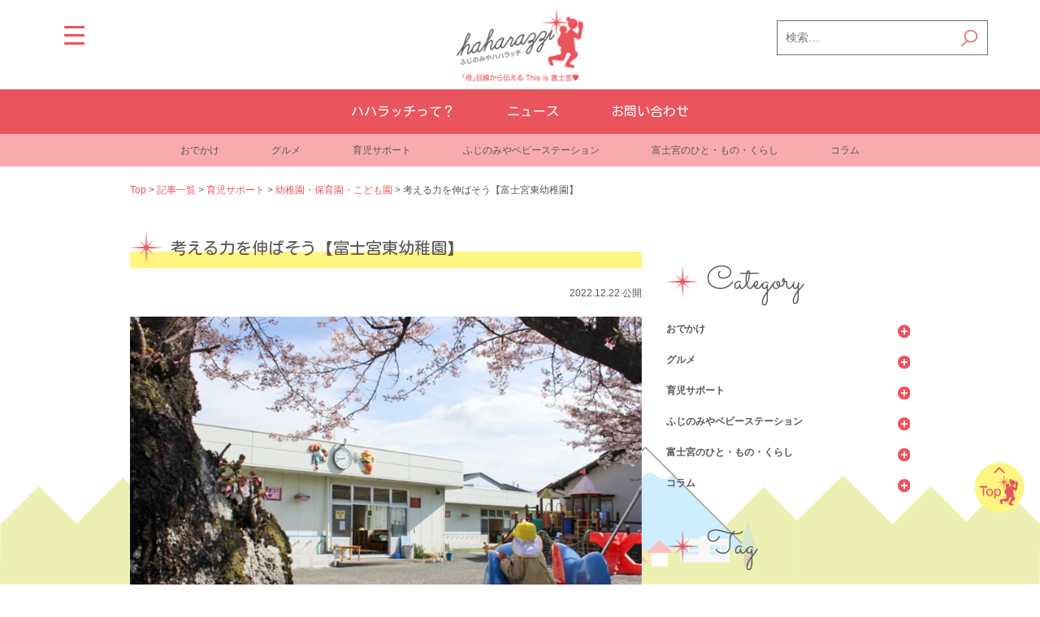

--- FILE ---
content_type: text/html; charset=UTF-8
request_url: https://haharazzi.info/33365
body_size: 40524
content:
<!DOCTYPE html>
<html lang="ja">
<head>
<meta charset="UTF-8">
<meta name="viewport" content="width=device-width, initial-scale=1">
<meta name="format-detection" content="telephone=no">
<!-- Google tag (gtag.js) -->
<script async src="https://www.googletagmanager.com/gtag/js?id=UA-77180304-2"></script>
<script async src="https://www.googletagmanager.com/gtag/js?id=G-7TLK5K0C9R"></script>
<script>
  window.dataLayer = window.dataLayer || [];
  function gtag(){dataLayer.push(arguments);}
  gtag('js', new Date());

  gtag('config', 'UA-77180304-2');
  gtag('config', 'G-7TLK5K0C9R');
</script>
<meta name='robots' content='index, follow, max-image-preview:large, max-snippet:-1, max-video-preview:-1' />
	<style>img:is([sizes="auto" i], [sizes^="auto," i]) { contain-intrinsic-size: 3000px 1500px }</style>
	
	<!-- This site is optimized with the Yoast SEO plugin v24.5 - https://yoast.com/wordpress/plugins/seo/ -->
	<title>考える力を伸ばそう【富士宮東幼稚園】 | ふじのみやハハラッチ</title>
	<link rel="canonical" href="https://haharazzi.info/33365" />
	<meta property="og:locale" content="ja_JP" />
	<meta property="og:type" content="article" />
	<meta property="og:title" content="考える力を伸ばそう【富士宮東幼稚園】 | ふじのみやハハラッチ" />
	<meta property="og:description" content="目次1 歩いて楽しく登降園！2 感性と考える力を育てたい3 親の関わり4 入園準備5 未就園児教室6 園の基本情報 今回ハハラッチしたのは、「富士宮東..." />
	<meta property="og:url" content="https://haharazzi.info/33365" />
	<meta property="og:site_name" content="ふじのみやハハラッチ" />
	<meta property="article:publisher" content="https://www.facebook.com/haharazzi/" />
	<meta property="article:published_time" content="2022-12-22T01:55:38+00:00" />
	<meta property="article:modified_time" content="2024-03-01T02:04:12+00:00" />
	<meta property="og:image" content="https://haharazzi.info/wp-content/uploads/2022/09/3DA94B53-EDED-4064-AA73-8A630E36B9BA.jpeg" />
	<meta property="og:image:width" content="1623" />
	<meta property="og:image:height" content="1080" />
	<meta property="og:image:type" content="image/jpeg" />
	<meta name="author" content="ぴよ" />
	<meta name="twitter:card" content="summary_large_image" />
	<meta name="twitter:label1" content="執筆者" />
	<meta name="twitter:data1" content="ぴよ" />
	<script type="application/ld+json" class="yoast-schema-graph">{"@context":"https://schema.org","@graph":[{"@type":"Article","@id":"https://haharazzi.info/33365#article","isPartOf":{"@id":"https://haharazzi.info/33365"},"author":{"name":"ぴよ","@id":"https://haharazzi.info/#/schema/person/9502483b174539411762a88522b863dd"},"headline":"考える力を伸ばそう【富士宮東幼稚園】","datePublished":"2022-12-22T01:55:38+00:00","dateModified":"2024-03-01T02:04:12+00:00","mainEntityOfPage":{"@id":"https://haharazzi.info/33365"},"wordCount":12,"publisher":{"@id":"https://haharazzi.info/#organization"},"image":{"@id":"https://haharazzi.info/33365#primaryimage"},"thumbnailUrl":"https://haharazzi.info/wp-content/uploads/2022/09/3DA94B53-EDED-4064-AA73-8A630E36B9BA.jpeg","keywords":["転入ママ","3歳～6歳","地域の子育て","3歳","2歳","幼児","未就園児"],"articleSection":["幼稚園・保育園・こども園"],"inLanguage":"ja"},{"@type":"WebPage","@id":"https://haharazzi.info/33365","url":"https://haharazzi.info/33365","name":"考える力を伸ばそう【富士宮東幼稚園】 | ふじのみやハハラッチ","isPartOf":{"@id":"https://haharazzi.info/#website"},"primaryImageOfPage":{"@id":"https://haharazzi.info/33365#primaryimage"},"image":{"@id":"https://haharazzi.info/33365#primaryimage"},"thumbnailUrl":"https://haharazzi.info/wp-content/uploads/2022/09/3DA94B53-EDED-4064-AA73-8A630E36B9BA.jpeg","datePublished":"2022-12-22T01:55:38+00:00","dateModified":"2024-03-01T02:04:12+00:00","breadcrumb":{"@id":"https://haharazzi.info/33365#breadcrumb"},"inLanguage":"ja","potentialAction":[{"@type":"ReadAction","target":["https://haharazzi.info/33365"]}]},{"@type":"ImageObject","inLanguage":"ja","@id":"https://haharazzi.info/33365#primaryimage","url":"https://haharazzi.info/wp-content/uploads/2022/09/3DA94B53-EDED-4064-AA73-8A630E36B9BA.jpeg","contentUrl":"https://haharazzi.info/wp-content/uploads/2022/09/3DA94B53-EDED-4064-AA73-8A630E36B9BA.jpeg","width":1623,"height":1080},{"@type":"BreadcrumbList","@id":"https://haharazzi.info/33365#breadcrumb","itemListElement":[{"@type":"ListItem","position":1,"name":"ホーム","item":"https://haharazzi.info/"},{"@type":"ListItem","position":2,"name":"記事一覧","item":"https://haharazzi.info/archive"},{"@type":"ListItem","position":3,"name":"考える力を伸ばそう【富士宮東幼稚園】"}]},{"@type":"WebSite","@id":"https://haharazzi.info/#website","url":"https://haharazzi.info/","name":"ふじのみやハハラッチ","description":"「母」目線から伝える This is 富士宮","publisher":{"@id":"https://haharazzi.info/#organization"},"potentialAction":[{"@type":"SearchAction","target":{"@type":"EntryPoint","urlTemplate":"https://haharazzi.info/?s={search_term_string}"},"query-input":{"@type":"PropertyValueSpecification","valueRequired":true,"valueName":"search_term_string"}}],"inLanguage":"ja"},{"@type":"Organization","@id":"https://haharazzi.info/#organization","name":"ふじのみやハハラッチ","url":"https://haharazzi.info/","logo":{"@type":"ImageObject","inLanguage":"ja","@id":"https://haharazzi.info/#/schema/logo/image/","url":"https://haharazzi.info/wp-content/uploads/2020/03/logo.png","contentUrl":"https://haharazzi.info/wp-content/uploads/2020/03/logo.png","width":269,"height":128,"caption":"ふじのみやハハラッチ"},"image":{"@id":"https://haharazzi.info/#/schema/logo/image/"},"sameAs":["https://www.facebook.com/haharazzi/","https://www.instagram.com/fujinomiya.haharazzi/"]},{"@type":"Person","@id":"https://haharazzi.info/#/schema/person/9502483b174539411762a88522b863dd","name":"ぴよ","image":{"@type":"ImageObject","inLanguage":"ja","@id":"https://haharazzi.info/#/schema/person/image/","url":"https://haharazzi.info/wp-content/uploads/2019/12/fuuka_nishimura-96x96.jpg","contentUrl":"https://haharazzi.info/wp-content/uploads/2019/12/fuuka_nishimura-96x96.jpg","caption":"ぴよ"},"description":"元気いっぱい一児の母です！慣れない育児に苦戦中。そんな時こそリフレッシュ♪子連れスポットやイベント探し！富士宮を知り遊びつくそう！ママ目線で富士宮の魅力を発信していきます♪","url":"https://haharazzi.info/author/piyoko"}]}</script>
	<!-- / Yoast SEO plugin. -->


<link rel='dns-prefetch' href='//ajax.googleapis.com' />
<link rel='dns-prefetch' href='//stackpath.bootstrapcdn.com' />
<link rel='dns-prefetch' href='//fonts.googleapis.com' />
<link rel='dns-prefetch' href='//maxcdn.bootstrapcdn.com' />
<link rel="alternate" type="application/rss+xml" title="ふじのみやハハラッチ &raquo; フィード" href="https://haharazzi.info/feed" />
<link rel="alternate" type="application/rss+xml" title="ふじのみやハハラッチ &raquo; コメントフィード" href="https://haharazzi.info/comments/feed" />
<script type="text/javascript">
/* <![CDATA[ */
window._wpemojiSettings = {"baseUrl":"https:\/\/s.w.org\/images\/core\/emoji\/15.0.3\/72x72\/","ext":".png","svgUrl":"https:\/\/s.w.org\/images\/core\/emoji\/15.0.3\/svg\/","svgExt":".svg","source":{"concatemoji":"https:\/\/haharazzi.info\/wp-includes\/js\/wp-emoji-release.min.js?ver=6.7.4"}};
/*! This file is auto-generated */
!function(i,n){var o,s,e;function c(e){try{var t={supportTests:e,timestamp:(new Date).valueOf()};sessionStorage.setItem(o,JSON.stringify(t))}catch(e){}}function p(e,t,n){e.clearRect(0,0,e.canvas.width,e.canvas.height),e.fillText(t,0,0);var t=new Uint32Array(e.getImageData(0,0,e.canvas.width,e.canvas.height).data),r=(e.clearRect(0,0,e.canvas.width,e.canvas.height),e.fillText(n,0,0),new Uint32Array(e.getImageData(0,0,e.canvas.width,e.canvas.height).data));return t.every(function(e,t){return e===r[t]})}function u(e,t,n){switch(t){case"flag":return n(e,"\ud83c\udff3\ufe0f\u200d\u26a7\ufe0f","\ud83c\udff3\ufe0f\u200b\u26a7\ufe0f")?!1:!n(e,"\ud83c\uddfa\ud83c\uddf3","\ud83c\uddfa\u200b\ud83c\uddf3")&&!n(e,"\ud83c\udff4\udb40\udc67\udb40\udc62\udb40\udc65\udb40\udc6e\udb40\udc67\udb40\udc7f","\ud83c\udff4\u200b\udb40\udc67\u200b\udb40\udc62\u200b\udb40\udc65\u200b\udb40\udc6e\u200b\udb40\udc67\u200b\udb40\udc7f");case"emoji":return!n(e,"\ud83d\udc26\u200d\u2b1b","\ud83d\udc26\u200b\u2b1b")}return!1}function f(e,t,n){var r="undefined"!=typeof WorkerGlobalScope&&self instanceof WorkerGlobalScope?new OffscreenCanvas(300,150):i.createElement("canvas"),a=r.getContext("2d",{willReadFrequently:!0}),o=(a.textBaseline="top",a.font="600 32px Arial",{});return e.forEach(function(e){o[e]=t(a,e,n)}),o}function t(e){var t=i.createElement("script");t.src=e,t.defer=!0,i.head.appendChild(t)}"undefined"!=typeof Promise&&(o="wpEmojiSettingsSupports",s=["flag","emoji"],n.supports={everything:!0,everythingExceptFlag:!0},e=new Promise(function(e){i.addEventListener("DOMContentLoaded",e,{once:!0})}),new Promise(function(t){var n=function(){try{var e=JSON.parse(sessionStorage.getItem(o));if("object"==typeof e&&"number"==typeof e.timestamp&&(new Date).valueOf()<e.timestamp+604800&&"object"==typeof e.supportTests)return e.supportTests}catch(e){}return null}();if(!n){if("undefined"!=typeof Worker&&"undefined"!=typeof OffscreenCanvas&&"undefined"!=typeof URL&&URL.createObjectURL&&"undefined"!=typeof Blob)try{var e="postMessage("+f.toString()+"("+[JSON.stringify(s),u.toString(),p.toString()].join(",")+"));",r=new Blob([e],{type:"text/javascript"}),a=new Worker(URL.createObjectURL(r),{name:"wpTestEmojiSupports"});return void(a.onmessage=function(e){c(n=e.data),a.terminate(),t(n)})}catch(e){}c(n=f(s,u,p))}t(n)}).then(function(e){for(var t in e)n.supports[t]=e[t],n.supports.everything=n.supports.everything&&n.supports[t],"flag"!==t&&(n.supports.everythingExceptFlag=n.supports.everythingExceptFlag&&n.supports[t]);n.supports.everythingExceptFlag=n.supports.everythingExceptFlag&&!n.supports.flag,n.DOMReady=!1,n.readyCallback=function(){n.DOMReady=!0}}).then(function(){return e}).then(function(){var e;n.supports.everything||(n.readyCallback(),(e=n.source||{}).concatemoji?t(e.concatemoji):e.wpemoji&&e.twemoji&&(t(e.twemoji),t(e.wpemoji)))}))}((window,document),window._wpemojiSettings);
/* ]]> */
</script>
<style id='wp-emoji-styles-inline-css' type='text/css'>

	img.wp-smiley, img.emoji {
		display: inline !important;
		border: none !important;
		box-shadow: none !important;
		height: 1em !important;
		width: 1em !important;
		margin: 0 0.07em !important;
		vertical-align: -0.1em !important;
		background: none !important;
		padding: 0 !important;
	}
</style>
<link rel='stylesheet' id='wp-block-library-css' href='https://haharazzi.info/wp-includes/css/dist/block-library/style.min.css?ver=6.7.4' type='text/css' media='all' />
<link rel='stylesheet' id='swiper-css-css' href='https://haharazzi.info/wp-content/plugins/instagram-widget-by-wpzoom/dist/styles/library/swiper.css?ver=7.4.1' type='text/css' media='all' />
<link rel='stylesheet' id='dashicons-css' href='https://haharazzi.info/wp-includes/css/dashicons.min.css?ver=6.7.4' type='text/css' media='all' />
<link rel='stylesheet' id='magnific-popup-css' href='https://haharazzi.info/wp-content/plugins/instagram-widget-by-wpzoom/dist/styles/library/magnific-popup.css?ver=2.2.3' type='text/css' media='all' />
<link rel='stylesheet' id='wpz-insta_block-frontend-style-css' href='https://haharazzi.info/wp-content/plugins/instagram-widget-by-wpzoom/dist/styles/frontend/index.css?ver=a4e21646521a58bf18c9781ae1cc430e' type='text/css' media='all' />
<style id='classic-theme-styles-inline-css' type='text/css'>
/*! This file is auto-generated */
.wp-block-button__link{color:#fff;background-color:#32373c;border-radius:9999px;box-shadow:none;text-decoration:none;padding:calc(.667em + 2px) calc(1.333em + 2px);font-size:1.125em}.wp-block-file__button{background:#32373c;color:#fff;text-decoration:none}
</style>
<style id='global-styles-inline-css' type='text/css'>
:root{--wp--preset--aspect-ratio--square: 1;--wp--preset--aspect-ratio--4-3: 4/3;--wp--preset--aspect-ratio--3-4: 3/4;--wp--preset--aspect-ratio--3-2: 3/2;--wp--preset--aspect-ratio--2-3: 2/3;--wp--preset--aspect-ratio--16-9: 16/9;--wp--preset--aspect-ratio--9-16: 9/16;--wp--preset--color--black: #000000;--wp--preset--color--cyan-bluish-gray: #abb8c3;--wp--preset--color--white: #ffffff;--wp--preset--color--pale-pink: #f78da7;--wp--preset--color--vivid-red: #cf2e2e;--wp--preset--color--luminous-vivid-orange: #ff6900;--wp--preset--color--luminous-vivid-amber: #fcb900;--wp--preset--color--light-green-cyan: #7bdcb5;--wp--preset--color--vivid-green-cyan: #00d084;--wp--preset--color--pale-cyan-blue: #8ed1fc;--wp--preset--color--vivid-cyan-blue: #0693e3;--wp--preset--color--vivid-purple: #9b51e0;--wp--preset--color--haharazzi-red: #ea545d;--wp--preset--color--haharazzi-pink: #f8abaf;--wp--preset--color--haharazzi-yellow: #fff57f;--wp--preset--color--haharazzi-light-yellow: #fffabf;--wp--preset--color--haharazzi-gray: #595757;--wp--preset--gradient--vivid-cyan-blue-to-vivid-purple: linear-gradient(135deg,rgba(6,147,227,1) 0%,rgb(155,81,224) 100%);--wp--preset--gradient--light-green-cyan-to-vivid-green-cyan: linear-gradient(135deg,rgb(122,220,180) 0%,rgb(0,208,130) 100%);--wp--preset--gradient--luminous-vivid-amber-to-luminous-vivid-orange: linear-gradient(135deg,rgba(252,185,0,1) 0%,rgba(255,105,0,1) 100%);--wp--preset--gradient--luminous-vivid-orange-to-vivid-red: linear-gradient(135deg,rgba(255,105,0,1) 0%,rgb(207,46,46) 100%);--wp--preset--gradient--very-light-gray-to-cyan-bluish-gray: linear-gradient(135deg,rgb(238,238,238) 0%,rgb(169,184,195) 100%);--wp--preset--gradient--cool-to-warm-spectrum: linear-gradient(135deg,rgb(74,234,220) 0%,rgb(151,120,209) 20%,rgb(207,42,186) 40%,rgb(238,44,130) 60%,rgb(251,105,98) 80%,rgb(254,248,76) 100%);--wp--preset--gradient--blush-light-purple: linear-gradient(135deg,rgb(255,206,236) 0%,rgb(152,150,240) 100%);--wp--preset--gradient--blush-bordeaux: linear-gradient(135deg,rgb(254,205,165) 0%,rgb(254,45,45) 50%,rgb(107,0,62) 100%);--wp--preset--gradient--luminous-dusk: linear-gradient(135deg,rgb(255,203,112) 0%,rgb(199,81,192) 50%,rgb(65,88,208) 100%);--wp--preset--gradient--pale-ocean: linear-gradient(135deg,rgb(255,245,203) 0%,rgb(182,227,212) 50%,rgb(51,167,181) 100%);--wp--preset--gradient--electric-grass: linear-gradient(135deg,rgb(202,248,128) 0%,rgb(113,206,126) 100%);--wp--preset--gradient--midnight: linear-gradient(135deg,rgb(2,3,129) 0%,rgb(40,116,252) 100%);--wp--preset--font-size--small: 13px;--wp--preset--font-size--medium: 20px;--wp--preset--font-size--large: 36px;--wp--preset--font-size--x-large: 42px;--wp--preset--spacing--20: 0.44rem;--wp--preset--spacing--30: 0.67rem;--wp--preset--spacing--40: 1rem;--wp--preset--spacing--50: 1.5rem;--wp--preset--spacing--60: 2.25rem;--wp--preset--spacing--70: 3.38rem;--wp--preset--spacing--80: 5.06rem;--wp--preset--shadow--natural: 6px 6px 9px rgba(0, 0, 0, 0.2);--wp--preset--shadow--deep: 12px 12px 50px rgba(0, 0, 0, 0.4);--wp--preset--shadow--sharp: 6px 6px 0px rgba(0, 0, 0, 0.2);--wp--preset--shadow--outlined: 6px 6px 0px -3px rgba(255, 255, 255, 1), 6px 6px rgba(0, 0, 0, 1);--wp--preset--shadow--crisp: 6px 6px 0px rgba(0, 0, 0, 1);}:where(.is-layout-flex){gap: 0.5em;}:where(.is-layout-grid){gap: 0.5em;}body .is-layout-flex{display: flex;}.is-layout-flex{flex-wrap: wrap;align-items: center;}.is-layout-flex > :is(*, div){margin: 0;}body .is-layout-grid{display: grid;}.is-layout-grid > :is(*, div){margin: 0;}:where(.wp-block-columns.is-layout-flex){gap: 2em;}:where(.wp-block-columns.is-layout-grid){gap: 2em;}:where(.wp-block-post-template.is-layout-flex){gap: 1.25em;}:where(.wp-block-post-template.is-layout-grid){gap: 1.25em;}.has-black-color{color: var(--wp--preset--color--black) !important;}.has-cyan-bluish-gray-color{color: var(--wp--preset--color--cyan-bluish-gray) !important;}.has-white-color{color: var(--wp--preset--color--white) !important;}.has-pale-pink-color{color: var(--wp--preset--color--pale-pink) !important;}.has-vivid-red-color{color: var(--wp--preset--color--vivid-red) !important;}.has-luminous-vivid-orange-color{color: var(--wp--preset--color--luminous-vivid-orange) !important;}.has-luminous-vivid-amber-color{color: var(--wp--preset--color--luminous-vivid-amber) !important;}.has-light-green-cyan-color{color: var(--wp--preset--color--light-green-cyan) !important;}.has-vivid-green-cyan-color{color: var(--wp--preset--color--vivid-green-cyan) !important;}.has-pale-cyan-blue-color{color: var(--wp--preset--color--pale-cyan-blue) !important;}.has-vivid-cyan-blue-color{color: var(--wp--preset--color--vivid-cyan-blue) !important;}.has-vivid-purple-color{color: var(--wp--preset--color--vivid-purple) !important;}.has-black-background-color{background-color: var(--wp--preset--color--black) !important;}.has-cyan-bluish-gray-background-color{background-color: var(--wp--preset--color--cyan-bluish-gray) !important;}.has-white-background-color{background-color: var(--wp--preset--color--white) !important;}.has-pale-pink-background-color{background-color: var(--wp--preset--color--pale-pink) !important;}.has-vivid-red-background-color{background-color: var(--wp--preset--color--vivid-red) !important;}.has-luminous-vivid-orange-background-color{background-color: var(--wp--preset--color--luminous-vivid-orange) !important;}.has-luminous-vivid-amber-background-color{background-color: var(--wp--preset--color--luminous-vivid-amber) !important;}.has-light-green-cyan-background-color{background-color: var(--wp--preset--color--light-green-cyan) !important;}.has-vivid-green-cyan-background-color{background-color: var(--wp--preset--color--vivid-green-cyan) !important;}.has-pale-cyan-blue-background-color{background-color: var(--wp--preset--color--pale-cyan-blue) !important;}.has-vivid-cyan-blue-background-color{background-color: var(--wp--preset--color--vivid-cyan-blue) !important;}.has-vivid-purple-background-color{background-color: var(--wp--preset--color--vivid-purple) !important;}.has-black-border-color{border-color: var(--wp--preset--color--black) !important;}.has-cyan-bluish-gray-border-color{border-color: var(--wp--preset--color--cyan-bluish-gray) !important;}.has-white-border-color{border-color: var(--wp--preset--color--white) !important;}.has-pale-pink-border-color{border-color: var(--wp--preset--color--pale-pink) !important;}.has-vivid-red-border-color{border-color: var(--wp--preset--color--vivid-red) !important;}.has-luminous-vivid-orange-border-color{border-color: var(--wp--preset--color--luminous-vivid-orange) !important;}.has-luminous-vivid-amber-border-color{border-color: var(--wp--preset--color--luminous-vivid-amber) !important;}.has-light-green-cyan-border-color{border-color: var(--wp--preset--color--light-green-cyan) !important;}.has-vivid-green-cyan-border-color{border-color: var(--wp--preset--color--vivid-green-cyan) !important;}.has-pale-cyan-blue-border-color{border-color: var(--wp--preset--color--pale-cyan-blue) !important;}.has-vivid-cyan-blue-border-color{border-color: var(--wp--preset--color--vivid-cyan-blue) !important;}.has-vivid-purple-border-color{border-color: var(--wp--preset--color--vivid-purple) !important;}.has-vivid-cyan-blue-to-vivid-purple-gradient-background{background: var(--wp--preset--gradient--vivid-cyan-blue-to-vivid-purple) !important;}.has-light-green-cyan-to-vivid-green-cyan-gradient-background{background: var(--wp--preset--gradient--light-green-cyan-to-vivid-green-cyan) !important;}.has-luminous-vivid-amber-to-luminous-vivid-orange-gradient-background{background: var(--wp--preset--gradient--luminous-vivid-amber-to-luminous-vivid-orange) !important;}.has-luminous-vivid-orange-to-vivid-red-gradient-background{background: var(--wp--preset--gradient--luminous-vivid-orange-to-vivid-red) !important;}.has-very-light-gray-to-cyan-bluish-gray-gradient-background{background: var(--wp--preset--gradient--very-light-gray-to-cyan-bluish-gray) !important;}.has-cool-to-warm-spectrum-gradient-background{background: var(--wp--preset--gradient--cool-to-warm-spectrum) !important;}.has-blush-light-purple-gradient-background{background: var(--wp--preset--gradient--blush-light-purple) !important;}.has-blush-bordeaux-gradient-background{background: var(--wp--preset--gradient--blush-bordeaux) !important;}.has-luminous-dusk-gradient-background{background: var(--wp--preset--gradient--luminous-dusk) !important;}.has-pale-ocean-gradient-background{background: var(--wp--preset--gradient--pale-ocean) !important;}.has-electric-grass-gradient-background{background: var(--wp--preset--gradient--electric-grass) !important;}.has-midnight-gradient-background{background: var(--wp--preset--gradient--midnight) !important;}.has-small-font-size{font-size: var(--wp--preset--font-size--small) !important;}.has-medium-font-size{font-size: var(--wp--preset--font-size--medium) !important;}.has-large-font-size{font-size: var(--wp--preset--font-size--large) !important;}.has-x-large-font-size{font-size: var(--wp--preset--font-size--x-large) !important;}
:where(.wp-block-post-template.is-layout-flex){gap: 1.25em;}:where(.wp-block-post-template.is-layout-grid){gap: 1.25em;}
:where(.wp-block-columns.is-layout-flex){gap: 2em;}:where(.wp-block-columns.is-layout-grid){gap: 2em;}
:root :where(.wp-block-pullquote){font-size: 1.5em;line-height: 1.6;}
</style>
<link rel='stylesheet' id='mcl_nav_white-css' href='https://haharazzi.info/wp-content/plugins/mcl-slidein-nav/css/white-style.css?ver=6.7.4' type='text/css' media='all' />
<style id='responsive-menu-inline-css' type='text/css'>
/** This file is major component of this plugin so please don't try to edit here. */
#rmp_menu_trigger-31093 {
  width: 55px;
  height: 55px;
  position: fixed;
  top: 15px;
  border-radius: 5px;
  display: none;
  text-decoration: none;
  left: 5%;
  background: #ffffff;
  transition: transform 0.5s, background-color 0.5s;
}
#rmp_menu_trigger-31093:hover, #rmp_menu_trigger-31093:focus {
  background: #ffffff;
  text-decoration: unset;
}
#rmp_menu_trigger-31093.is-active {
  background: #ffffff;
}
#rmp_menu_trigger-31093 .rmp-trigger-box {
  width: 25px;
  color: #ffffff;
}
#rmp_menu_trigger-31093 .rmp-trigger-icon-active, #rmp_menu_trigger-31093 .rmp-trigger-text-open {
  display: none;
}
#rmp_menu_trigger-31093.is-active .rmp-trigger-icon-active, #rmp_menu_trigger-31093.is-active .rmp-trigger-text-open {
  display: inline;
}
#rmp_menu_trigger-31093.is-active .rmp-trigger-icon-inactive, #rmp_menu_trigger-31093.is-active .rmp-trigger-text {
  display: none;
}
#rmp_menu_trigger-31093 .rmp-trigger-label {
  color: #ffffff;
  pointer-events: none;
  line-height: 13px;
  font-family: inherit;
  font-size: 14px;
  display: inline;
  text-transform: inherit;
}
#rmp_menu_trigger-31093 .rmp-trigger-label.rmp-trigger-label-top {
  display: block;
  margin-bottom: 12px;
}
#rmp_menu_trigger-31093 .rmp-trigger-label.rmp-trigger-label-bottom {
  display: block;
  margin-top: 12px;
}
#rmp_menu_trigger-31093 .responsive-menu-pro-inner {
  display: block;
}
#rmp_menu_trigger-31093 .rmp-trigger-icon-inactive .rmp-font-icon {
  color: #ea545d;
}
#rmp_menu_trigger-31093 .responsive-menu-pro-inner, #rmp_menu_trigger-31093 .responsive-menu-pro-inner::before, #rmp_menu_trigger-31093 .responsive-menu-pro-inner::after {
  width: 25px;
  height: 3px;
  background-color: #ea545d;
  border-radius: 4px;
  position: absolute;
}
#rmp_menu_trigger-31093 .rmp-trigger-icon-active .rmp-font-icon {
  color: #ea545d;
}
#rmp_menu_trigger-31093.is-active .responsive-menu-pro-inner, #rmp_menu_trigger-31093.is-active .responsive-menu-pro-inner::before, #rmp_menu_trigger-31093.is-active .responsive-menu-pro-inner::after {
  background-color: #ea545d;
}
#rmp_menu_trigger-31093:hover .rmp-trigger-icon-inactive .rmp-font-icon {
  color: #ea545d;
}
#rmp_menu_trigger-31093:not(.is-active):hover .responsive-menu-pro-inner, #rmp_menu_trigger-31093:not(.is-active):hover .responsive-menu-pro-inner::before, #rmp_menu_trigger-31093:not(.is-active):hover .responsive-menu-pro-inner::after {
  background-color: #ea545d;
}
#rmp_menu_trigger-31093 .responsive-menu-pro-inner::before {
  top: 10px;
}
#rmp_menu_trigger-31093 .responsive-menu-pro-inner::after {
  bottom: 10px;
}
#rmp_menu_trigger-31093.is-active .responsive-menu-pro-inner::after {
  bottom: 0;
}
/* Hamburger menu styling */
@media screen and (max-width: 8000px) {
  /** Menu Title Style */
  /** Menu Additional Content Style */
  #rmp_menu_trigger-31093 {
    display: block;
  }
  #rmp-container-31093 {
    position: fixed;
    top: 0;
    margin: 0;
    transition: transform 0.5s;
    overflow: auto;
    display: block;
    width: 100%;
    background-color: #ea545d;
    background-image: url("");
    height: 100%;
    left: 0;
    padding-top: 0px;
    padding-left: 0px;
    padding-bottom: 0px;
    padding-right: 0px;
  }
  #rmp-menu-wrap-31093 {
    padding-top: 0px;
    padding-left: 0px;
    padding-bottom: 0px;
    padding-right: 0px;
    background-color: #ea545d;
  }
  #rmp-menu-wrap-31093 .rmp-menu, #rmp-menu-wrap-31093 .rmp-submenu {
    width: 100%;
    box-sizing: border-box;
    margin: 0;
    padding: 0;
  }
  #rmp-menu-wrap-31093 .rmp-submenu-depth-1 .rmp-menu-item-link {
    padding-left: 10%;
  }
  #rmp-menu-wrap-31093 .rmp-submenu-depth-2 .rmp-menu-item-link {
    padding-left: 15%;
  }
  #rmp-menu-wrap-31093 .rmp-submenu-depth-3 .rmp-menu-item-link {
    padding-left: 20%;
  }
  #rmp-menu-wrap-31093 .rmp-submenu-depth-4 .rmp-menu-item-link {
    padding-left: 25%;
  }
  #rmp-menu-wrap-31093 .rmp-submenu.rmp-submenu-open {
    display: block;
  }
  #rmp-menu-wrap-31093 .rmp-menu-item {
    width: 100%;
    list-style: none;
    margin: 0;
  }
  #rmp-menu-wrap-31093 .rmp-menu-item-link {
    height: 40px;
    line-height: 40px;
    font-size: 16px;
    border-bottom: 1px solid #ffffff;
    font-family: inherit;
    color: #ffffff;
    text-align: left;
    background-color: #ea545d;
    font-weight: normal;
    letter-spacing: 0px;
    display: block;
    box-sizing: border-box;
    width: 100%;
    text-decoration: none;
    position: relative;
    overflow: hidden;
    transition: background-color 0.5s, border-color 0.5s, 0.5s;
    padding: 0 5%;
    padding-right: 50px;
  }
  #rmp-menu-wrap-31093 .rmp-menu-item-link:after, #rmp-menu-wrap-31093 .rmp-menu-item-link:before {
    display: none;
  }
  #rmp-menu-wrap-31093 .rmp-menu-item-link:hover, #rmp-menu-wrap-31093 .rmp-menu-item-link:focus {
    color: #ffffff;
    border-color: #ffffff;
    background-color: #ea545d;
  }
  #rmp-menu-wrap-31093 .rmp-menu-item-link:focus {
    outline: none;
    border-color: unset;
    box-shadow: unset;
  }
  #rmp-menu-wrap-31093 .rmp-menu-item-link .rmp-font-icon {
    height: 40px;
    line-height: 40px;
    margin-right: 10px;
    font-size: 16px;
  }
  #rmp-menu-wrap-31093 .rmp-menu-current-item .rmp-menu-item-link {
    color: #ffffff;
    border-color: #ffffff;
    background-color: #ea545d;
  }
  #rmp-menu-wrap-31093 .rmp-menu-current-item .rmp-menu-item-link:hover, #rmp-menu-wrap-31093 .rmp-menu-current-item .rmp-menu-item-link:focus {
    color: #ffffff;
    border-color: #ffffff;
    background-color: #ea545d;
  }
  #rmp-menu-wrap-31093 .rmp-menu-subarrow {
    position: absolute;
    top: 0;
    bottom: 0;
    text-align: center;
    overflow: hidden;
    background-size: cover;
    overflow: hidden;
    right: 0;
    border-left-style: solid;
    border-left-color: #ffffff;
    border-left-width: 1px;
    height: 39px;
    width: 40px;
    color: #ffffff;
    background-color: #ea545d;
  }
  #rmp-menu-wrap-31093 .rmp-menu-subarrow svg {
    fill: #ffffff;
  }
  #rmp-menu-wrap-31093 .rmp-menu-subarrow:hover {
    color: #ffffff;
    border-color: #ffffff;
    background-color: #ea545d;
  }
  #rmp-menu-wrap-31093 .rmp-menu-subarrow:hover svg {
    fill: #ffffff;
  }
  #rmp-menu-wrap-31093 .rmp-menu-subarrow .rmp-font-icon {
    margin-right: unset;
  }
  #rmp-menu-wrap-31093 .rmp-menu-subarrow * {
    vertical-align: middle;
    line-height: 39px;
  }
  #rmp-menu-wrap-31093 .rmp-menu-subarrow-active {
    display: block;
    background-size: cover;
    color: #ffffff;
    border-color: #ffffff;
    background-color: #ea545d;
  }
  #rmp-menu-wrap-31093 .rmp-menu-subarrow-active svg {
    fill: #ffffff;
  }
  #rmp-menu-wrap-31093 .rmp-menu-subarrow-active:hover {
    color: #ffffff;
    border-color: #ffffff;
    background-color: #ea545d;
  }
  #rmp-menu-wrap-31093 .rmp-menu-subarrow-active:hover svg {
    fill: #ffffff;
  }
  #rmp-menu-wrap-31093 .rmp-submenu {
    display: none;
  }
  #rmp-menu-wrap-31093 .rmp-submenu .rmp-menu-item-link {
    height: 40px;
    line-height: 40px;
    letter-spacing: 0px;
    font-size: 16px;
    border-bottom: 1px solid #ffffff;
    font-family: inherit;
    font-weight: normal;
    color: #595757;
    text-align: left;
    background-color: #f8abaf;
  }
  #rmp-menu-wrap-31093 .rmp-submenu .rmp-menu-item-link:hover, #rmp-menu-wrap-31093 .rmp-submenu .rmp-menu-item-link:focus {
    color: #595757;
    border-color: #ffffff;
    background-color: #f8abaf;
  }
  #rmp-menu-wrap-31093 .rmp-submenu .rmp-menu-current-item .rmp-menu-item-link {
    color: #595757;
    border-color: #ffffff;
    background-color: #f8abaf;
  }
  #rmp-menu-wrap-31093 .rmp-submenu .rmp-menu-current-item .rmp-menu-item-link:hover, #rmp-menu-wrap-31093 .rmp-submenu .rmp-menu-current-item .rmp-menu-item-link:focus {
    color: #595757;
    border-color: #ffffff;
    background-color: #f8abaf;
  }
  #rmp-menu-wrap-31093 .rmp-submenu .rmp-menu-subarrow {
    right: 0;
    border-right: unset;
    border-left-style: solid;
    border-left-color: #f8abaf;
    border-left-width: 1px;
    height: 39px;
    line-height: 39px;
    width: 40px;
    color: #ffffff;
    background-color: #f8abaf;
  }
  #rmp-menu-wrap-31093 .rmp-submenu .rmp-menu-subarrow:hover {
    color: #ffffff;
    border-color: #f8abaf;
    background-color: #f8abaf;
  }
  #rmp-menu-wrap-31093 .rmp-submenu .rmp-menu-subarrow-active {
    color: #ffffff;
    border-color: #f8abaf;
    background-color: #f8abaf;
  }
  #rmp-menu-wrap-31093 .rmp-submenu .rmp-menu-subarrow-active:hover {
    color: #ffffff;
    border-color: #f8abaf;
    background-color: #f8abaf;
  }
  #rmp-menu-wrap-31093 .rmp-menu-item-description {
    margin: 0;
    padding: 5px 5%;
    opacity: 0.8;
    color: #ffffff;
  }
  #rmp-search-box-31093 {
    display: block;
    padding-top: 0px;
    padding-left: 5%;
    padding-bottom: 0px;
    padding-right: 5%;
  }
  #rmp-search-box-31093 .rmp-search-form {
    margin: 0;
  }
  #rmp-search-box-31093 .rmp-search-box {
    background: #ffffff;
    border: 1px solid #dadada;
    color: #333333;
    width: 100%;
    padding: 0 5%;
    border-radius: 30px;
    height: 45px;
    -webkit-appearance: none;
  }
  #rmp-search-box-31093 .rmp-search-box::placeholder {
    color: #c7c7cd;
  }
  #rmp-search-box-31093 .rmp-search-box:focus {
    background-color: #ffffff;
    outline: 2px solid #dadada;
    color: #333333;
  }
  #rmp-menu-title-31093 {
    background-color: #ea545d;
    color: #ffffff;
    text-align: left;
    font-size: 16px;
    padding-top: 10%;
    padding-left: 5%;
    padding-bottom: 0%;
    padding-right: 5%;
    font-weight: 400;
    transition: background-color 0.5s, border-color 0.5s, color 0.5s;
  }
  #rmp-menu-title-31093:hover {
    background-color: #ea545d;
    color: #ffffff;
  }
  #rmp-menu-title-31093 > .rmp-menu-title-link {
    color: #ffffff;
    width: 100%;
    background-color: unset;
    text-decoration: none;
  }
  #rmp-menu-title-31093 > .rmp-menu-title-link:hover {
    color: #ffffff;
  }
  #rmp-menu-title-31093 .rmp-font-icon {
    font-size: 16px;
  }
  #rmp-menu-additional-content-31093 {
    padding-top: 0px;
    padding-left: 5%;
    padding-bottom: 0px;
    padding-right: 5%;
    color: #ffffff;
    text-align: center;
    font-size: 16px;
  }
}
/**
This file contents common styling of menus.
*/
.rmp-container {
  display: none;
  visibility: visible;
  padding: 0px 0px 0px 0px;
  z-index: 99998;
  transition: all 0.3s;
  /** Scrolling bar in menu setting box **/
}
.rmp-container.rmp-fade-top, .rmp-container.rmp-fade-left, .rmp-container.rmp-fade-right, .rmp-container.rmp-fade-bottom {
  display: none;
}
.rmp-container.rmp-slide-left, .rmp-container.rmp-push-left {
  transform: translateX(-100%);
  -ms-transform: translateX(-100%);
  -webkit-transform: translateX(-100%);
  -moz-transform: translateX(-100%);
}
.rmp-container.rmp-slide-left.rmp-menu-open, .rmp-container.rmp-push-left.rmp-menu-open {
  transform: translateX(0);
  -ms-transform: translateX(0);
  -webkit-transform: translateX(0);
  -moz-transform: translateX(0);
}
.rmp-container.rmp-slide-right, .rmp-container.rmp-push-right {
  transform: translateX(100%);
  -ms-transform: translateX(100%);
  -webkit-transform: translateX(100%);
  -moz-transform: translateX(100%);
}
.rmp-container.rmp-slide-right.rmp-menu-open, .rmp-container.rmp-push-right.rmp-menu-open {
  transform: translateX(0);
  -ms-transform: translateX(0);
  -webkit-transform: translateX(0);
  -moz-transform: translateX(0);
}
.rmp-container.rmp-slide-top, .rmp-container.rmp-push-top {
  transform: translateY(-100%);
  -ms-transform: translateY(-100%);
  -webkit-transform: translateY(-100%);
  -moz-transform: translateY(-100%);
}
.rmp-container.rmp-slide-top.rmp-menu-open, .rmp-container.rmp-push-top.rmp-menu-open {
  transform: translateY(0);
  -ms-transform: translateY(0);
  -webkit-transform: translateY(0);
  -moz-transform: translateY(0);
}
.rmp-container.rmp-slide-bottom, .rmp-container.rmp-push-bottom {
  transform: translateY(100%);
  -ms-transform: translateY(100%);
  -webkit-transform: translateY(100%);
  -moz-transform: translateY(100%);
}
.rmp-container.rmp-slide-bottom.rmp-menu-open, .rmp-container.rmp-push-bottom.rmp-menu-open {
  transform: translateX(0);
  -ms-transform: translateX(0);
  -webkit-transform: translateX(0);
  -moz-transform: translateX(0);
}
.rmp-container::-webkit-scrollbar {
  width: 0px;
}
.rmp-container ::-webkit-scrollbar-track {
  box-shadow: inset 0 0 5px transparent;
}
.rmp-container ::-webkit-scrollbar-thumb {
  background: transparent;
}
.rmp-container ::-webkit-scrollbar-thumb:hover {
  background: transparent;
}
.rmp-container .rmp-menu-wrap .rmp-menu {
  transition: none;
  border-radius: 0;
  box-shadow: none;
  background: none;
  border: 0;
  bottom: auto;
  box-sizing: border-box;
  clip: auto;
  color: #666;
  display: block;
  float: none;
  font-family: inherit;
  font-size: 14px;
  height: auto;
  left: auto;
  line-height: 1.7;
  list-style-type: none;
  margin: 0;
  min-height: auto;
  max-height: none;
  opacity: 1;
  outline: none;
  overflow: visible;
  padding: 0;
  position: relative;
  pointer-events: auto;
  right: auto;
  text-align: left;
  text-decoration: none;
  text-indent: 0;
  text-transform: none;
  transform: none;
  top: auto;
  visibility: inherit;
  width: auto;
  word-wrap: break-word;
  white-space: normal;
}
.rmp-container .rmp-menu-additional-content {
  display: block;
  word-break: break-word;
}
.rmp-container .rmp-menu-title {
  display: flex;
  flex-direction: column;
}
.rmp-container .rmp-menu-title .rmp-menu-title-image {
  max-width: 100%;
  margin-bottom: 15px;
  display: block;
  margin: auto;
  margin-bottom: 15px;
}
button.rmp_menu_trigger {
  z-index: 999999;
  overflow: hidden;
  outline: none;
  border: 0;
  display: none;
  margin: 0;
  transition: transform 0.5s, background-color 0.5s;
  padding: 0;
}
button.rmp_menu_trigger .responsive-menu-pro-inner::before, button.rmp_menu_trigger .responsive-menu-pro-inner::after {
  content: "";
  display: block;
}
button.rmp_menu_trigger .responsive-menu-pro-inner::before {
  top: 10px;
}
button.rmp_menu_trigger .responsive-menu-pro-inner::after {
  bottom: 10px;
}
button.rmp_menu_trigger .rmp-trigger-box {
  width: 40px;
  display: inline-block;
  position: relative;
  pointer-events: none;
  vertical-align: super;
}
/*  Menu Trigger Boring Animation */
.rmp-menu-trigger-boring .responsive-menu-pro-inner {
  transition-property: none;
}
.rmp-menu-trigger-boring .responsive-menu-pro-inner::after, .rmp-menu-trigger-boring .responsive-menu-pro-inner::before {
  transition-property: none;
}
.rmp-menu-trigger-boring.is-active .responsive-menu-pro-inner {
  transform: rotate(45deg);
}
.rmp-menu-trigger-boring.is-active .responsive-menu-pro-inner:before {
  top: 0;
  opacity: 0;
}
.rmp-menu-trigger-boring.is-active .responsive-menu-pro-inner:after {
  bottom: 0;
  transform: rotate(-90deg);
}

</style>
<link rel='stylesheet' id='toc-screen-css' href='https://haharazzi.info/wp-content/plugins/table-of-contents-plus/screen.min.css?ver=2411.1' type='text/css' media='all' />
<style id='toc-screen-inline-css' type='text/css'>
div#toc_container ul li {font-size: 100%;}
</style>
<link rel='stylesheet' id='wpos-slick-style-css' href='https://haharazzi.info/wp-content/plugins/wp-slick-slider-and-image-carousel/assets/css/slick.css?ver=3.7.5' type='text/css' media='all' />
<link rel='stylesheet' id='wpsisac-public-style-css' href='https://haharazzi.info/wp-content/plugins/wp-slick-slider-and-image-carousel/assets/css/wpsisac-public.css?ver=3.7.5' type='text/css' media='all' />
<link rel='stylesheet' id='bootstrap-css' href='https://stackpath.bootstrapcdn.com/bootstrap/4.3.1/css/bootstrap.min.css?ver=6.7.4' type='text/css' media='all' />
<link rel='stylesheet' id='font-ja-css' href='https://fonts.googleapis.com/css?family=Kosugi+Maru&#038;display=swap&#038;subset=japanese&#038;ver=6.7.4' type='text/css' media='all' />
<link rel='stylesheet' id='font-en-css' href='https://fonts.googleapis.com/css?family=Sacramento&#038;display=swap&#038;ver=6.7.4' type='text/css' media='all' />
<link rel='stylesheet' id='fontawesome-css' href='https://maxcdn.bootstrapcdn.com/font-awesome/4.4.0/css/font-awesome.min.css?ver=6.7.4' type='text/css' media='all' />
<link rel='stylesheet' id='haharazzi-style-css' href='https://haharazzi.info/wp-content/themes/haharazzi/style.css?ver=1.0.6' type='text/css' media='all' />
<link rel='stylesheet' id='fancybox-css' href='https://haharazzi.info/wp-content/plugins/easy-fancybox/fancybox/1.5.4/jquery.fancybox.min.css?ver=6.7.4' type='text/css' media='screen' />
<style id='fancybox-inline-css' type='text/css'>
#fancybox-outer{background:#ffffff}#fancybox-content{background:#ffffff;border-color:#ffffff;color:#000000;}#fancybox-title,#fancybox-title-float-main{color:#fff}
</style>
<link rel='stylesheet' id='wp-pagenavi-css' href='https://haharazzi.info/wp-content/plugins/wp-pagenavi/pagenavi-css.css?ver=2.70' type='text/css' media='all' />
<script type="text/javascript" src="https://haharazzi.info/wp-includes/js/jquery/jquery.min.js?ver=3.7.1" id="jquery-core-js"></script>
<script type="text/javascript" src="https://haharazzi.info/wp-includes/js/jquery/jquery-migrate.min.js?ver=3.4.1" id="jquery-migrate-js"></script>
<script type="text/javascript" src="https://haharazzi.info/wp-includes/js/underscore.min.js?ver=1.13.7" id="underscore-js"></script>
<script type="text/javascript" id="wp-util-js-extra">
/* <![CDATA[ */
var _wpUtilSettings = {"ajax":{"url":"\/wp-admin\/admin-ajax.php"}};
/* ]]> */
</script>
<script type="text/javascript" src="https://haharazzi.info/wp-includes/js/wp-util.min.js?ver=6.7.4" id="wp-util-js"></script>
<script type="text/javascript" src="https://haharazzi.info/wp-content/plugins/instagram-widget-by-wpzoom/dist/scripts/library/magnific-popup.js?ver=1740704112" id="magnific-popup-js"></script>
<script type="text/javascript" src="https://haharazzi.info/wp-content/plugins/instagram-widget-by-wpzoom/dist/scripts/library/swiper.js?ver=7.4.1" id="swiper-js-js"></script>
<script type="text/javascript" src="https://haharazzi.info/wp-content/plugins/instagram-widget-by-wpzoom/dist/scripts/frontend/block.js?ver=9a3affef738588dbf17ec0443c4b21e9" id="wpz-insta_block-frontend-script-js"></script>
<script type="text/javascript" id="mcl_slidein_nav_js-js-extra">
/* <![CDATA[ */
var mcl_slidein_nav = {"position":"left","position_top":"40","position_side":"40"};
/* ]]> */
</script>
<script type="text/javascript" src="https://haharazzi.info/wp-content/plugins/mcl-slidein-nav/js/function.js?ver=6.7.4" id="mcl_slidein_nav_js-js"></script>
<script type="text/javascript" id="rmp_menu_scripts-js-extra">
/* <![CDATA[ */
var rmp_menu = {"ajaxURL":"https:\/\/haharazzi.info\/wp-admin\/admin-ajax.php","wp_nonce":"9348959829","menu":[{"menu_theme":null,"theme_type":"default","theme_location_menu":"","submenu_submenu_arrow_width":"40","submenu_submenu_arrow_width_unit":"px","submenu_submenu_arrow_height":"39","submenu_submenu_arrow_height_unit":"px","submenu_arrow_position":"right","submenu_sub_arrow_background_colour":"#f8abaf","submenu_sub_arrow_background_hover_colour":"#f8abaf","submenu_sub_arrow_background_colour_active":"#f8abaf","submenu_sub_arrow_background_hover_colour_active":"#f8abaf","submenu_sub_arrow_border_width":"1","submenu_sub_arrow_border_width_unit":"px","submenu_sub_arrow_border_colour":"#f8abaf","submenu_sub_arrow_border_hover_colour":"#f8abaf","submenu_sub_arrow_border_colour_active":"#f8abaf","submenu_sub_arrow_border_hover_colour_active":"#f8abaf","submenu_sub_arrow_shape_colour":"#ffffff","submenu_sub_arrow_shape_hover_colour":"#ffffff","submenu_sub_arrow_shape_colour_active":"#ffffff","submenu_sub_arrow_shape_hover_colour_active":"#ffffff","use_header_bar":"off","header_bar_items_order":"{\"logo\":\"on\",\"title\":\"on\",\"search\":\"on\",\"html content\":\"on\"}","header_bar_title":"","header_bar_html_content":"","header_bar_logo":"","header_bar_logo_link":"","header_bar_logo_width":"","header_bar_logo_width_unit":"%","header_bar_logo_height":"","header_bar_logo_height_unit":"px","header_bar_height":"80","header_bar_height_unit":"px","header_bar_padding":{"top":"0px","right":"5%","bottom":"0px","left":"5%"},"header_bar_font":"","header_bar_font_size":"14","header_bar_font_size_unit":"px","header_bar_text_color":"#ffffff","header_bar_background_color":"#ffffff","header_bar_breakpoint":"800","header_bar_position_type":"fixed","header_bar_adjust_page":null,"header_bar_scroll_enable":"off","header_bar_scroll_background_color":"#36bdf6","mobile_breakpoint":"600","tablet_breakpoint":"8000","transition_speed":"0.5","sub_menu_speed":"0.2","show_menu_on_page_load":"","menu_disable_scrolling":"off","menu_overlay":"off","menu_overlay_colour":"rgba(0, 0, 0, 0.7)","desktop_menu_width":"","desktop_menu_width_unit":"%","desktop_menu_positioning":"fixed","desktop_menu_side":"","desktop_menu_to_hide":"","use_current_theme_location":"off","mega_menu":{"225":"off","227":"off","229":"off","228":"off","226":"off"},"desktop_submenu_open_animation":"","desktop_submenu_open_animation_speed":"0ms","desktop_submenu_open_on_click":"","desktop_menu_hide_and_show":"","menu_name":"Default Menu","menu_to_use":"sp-nav","different_menu_for_mobile":"off","menu_to_use_in_mobile":"main-menu","use_mobile_menu":"on","use_tablet_menu":"on","use_desktop_menu":"","menu_display_on":"all-pages","menu_to_hide":"","submenu_descriptions_on":"","custom_walker":"","menu_background_colour":"#ea545d","menu_depth":"5","smooth_scroll_on":"off","smooth_scroll_speed":"500","menu_font_icons":[],"menu_links_height":"40","menu_links_height_unit":"px","menu_links_line_height":"40","menu_links_line_height_unit":"px","menu_depth_0":"5","menu_depth_0_unit":"%","menu_font_size":"16","menu_font_size_unit":"px","menu_font":"","menu_font_weight":"normal","menu_text_alignment":"left","menu_text_letter_spacing":"","menu_word_wrap":"off","menu_link_colour":"#ffffff","menu_link_hover_colour":"#ffffff","menu_current_link_colour":"#ffffff","menu_current_link_hover_colour":"#ffffff","menu_item_background_colour":"#ea545d","menu_item_background_hover_colour":"#ea545d","menu_current_item_background_colour":"#ea545d","menu_current_item_background_hover_colour":"#ea545d","menu_border_width":"1","menu_border_width_unit":"px","menu_item_border_colour":"#ffffff","menu_item_border_colour_hover":"#ffffff","menu_current_item_border_colour":"#ffffff","menu_current_item_border_hover_colour":"#ffffff","submenu_links_height":"40","submenu_links_height_unit":"px","submenu_links_line_height":"40","submenu_links_line_height_unit":"px","menu_depth_side":"left","menu_depth_1":"10","menu_depth_1_unit":"%","menu_depth_2":"15","menu_depth_2_unit":"%","menu_depth_3":"20","menu_depth_3_unit":"%","menu_depth_4":"25","menu_depth_4_unit":"%","submenu_item_background_colour":"#f8abaf","submenu_item_background_hover_colour":"#f8abaf","submenu_current_item_background_colour":"#f8abaf","submenu_current_item_background_hover_colour":"#f8abaf","submenu_border_width":"1","submenu_border_width_unit":"px","submenu_item_border_colour":"#ffffff","submenu_item_border_colour_hover":"#ffffff","submenu_current_item_border_colour":"#ffffff","submenu_current_item_border_hover_colour":"#ffffff","submenu_font_size":"16","submenu_font_size_unit":"px","submenu_font":"","submenu_font_weight":"normal","submenu_text_letter_spacing":"","submenu_text_alignment":"left","submenu_link_colour":"#595757","submenu_link_hover_colour":"#595757","submenu_current_link_colour":"#595757","submenu_current_link_hover_colour":"#595757","inactive_arrow_shape":"\u25bc","active_arrow_shape":"\u25b2","inactive_arrow_font_icon":"","active_arrow_font_icon":"","inactive_arrow_image":"","active_arrow_image":"","submenu_arrow_width":"40","submenu_arrow_width_unit":"px","submenu_arrow_height":"39","submenu_arrow_height_unit":"px","arrow_position":"right","menu_sub_arrow_shape_colour":"#ffffff","menu_sub_arrow_shape_hover_colour":"#ffffff","menu_sub_arrow_shape_colour_active":"#ffffff","menu_sub_arrow_shape_hover_colour_active":"#ffffff","menu_sub_arrow_border_width":"1","menu_sub_arrow_border_width_unit":"px","menu_sub_arrow_border_colour":"#ffffff","menu_sub_arrow_border_hover_colour":"#ffffff","menu_sub_arrow_border_colour_active":"#ffffff","menu_sub_arrow_border_hover_colour_active":"#ffffff","menu_sub_arrow_background_colour":"#ea545d","menu_sub_arrow_background_hover_colour":"#ea545d","menu_sub_arrow_background_colour_active":"#ea545d","menu_sub_arrow_background_hover_colour_active":"#ea545d","fade_submenus":"off","fade_submenus_side":"left","fade_submenus_delay":"100","fade_submenus_speed":"500","use_slide_effect":"off","slide_effect_back_to_text":"Back","accordion_animation":"off","auto_expand_all_submenus":"off","auto_expand_current_submenus":"off","menu_item_click_to_trigger_submenu":"off","button_width":"55","button_width_unit":"px","button_height":"55","button_height_unit":"px","button_background_colour":"#ffffff","button_background_colour_hover":"#ffffff","button_background_colour_active":"#ffffff","toggle_button_border_radius":"5","button_transparent_background":"off","button_left_or_right":"left","button_position_type":"fixed","button_distance_from_side":"5","button_distance_from_side_unit":"%","button_top":"15","button_top_unit":"px","button_push_with_animation":"off","button_click_animation":"boring","button_line_margin":"5","button_line_margin_unit":"px","button_line_width":"25","button_line_width_unit":"px","button_line_height":"3","button_line_height_unit":"px","button_line_colour":"#ea545d","button_line_colour_hover":"#ea545d","button_line_colour_active":"#ea545d","button_font_icon":"","button_font_icon_when_clicked":"","button_image":"","button_image_when_clicked":"","button_title":"","button_title_open":"","button_title_position":"left","menu_container_columns":"","button_font":"","button_font_size":"14","button_font_size_unit":"px","button_title_line_height":"13","button_title_line_height_unit":"px","button_text_colour":"#ffffff","button_trigger_type_click":"on","button_trigger_type_hover":"off","button_click_trigger":"#responsive-menu-button","items_order":{"title":"on","menu":"on","search":"on","additional content":""},"menu_title":"","menu_title_link":"","menu_title_link_location":"_self","menu_title_image":"","menu_title_font_icon":"","menu_title_section_padding":{"top":"10%","right":"5%","bottom":"0%","left":"5%"},"menu_title_background_colour":"#ea545d","menu_title_background_hover_colour":"#ea545d","menu_title_font_size":"16","menu_title_font_size_unit":"px","menu_title_alignment":"left","menu_title_font_weight":"400","menu_title_font_family":"","menu_title_colour":"#ffffff","menu_title_hover_colour":"#ffffff","menu_title_image_width":"","menu_title_image_width_unit":"%","menu_title_image_height":"","menu_title_image_height_unit":"px","menu_additional_content":"","menu_additional_section_padding":{"left":"5%","top":"0px","right":"5%","bottom":"0px"},"menu_additional_content_font_size":"16","menu_additional_content_font_size_unit":"px","menu_additional_content_alignment":"center","menu_additional_content_colour":"#ffffff","menu_search_box_text":"Search","menu_search_box_code":"","menu_search_section_padding":{"left":"5%","top":"0px","right":"5%","bottom":"0px"},"menu_search_box_height":"45","menu_search_box_height_unit":"px","menu_search_box_border_radius":"30","menu_search_box_text_colour":"#333333","menu_search_box_background_colour":"#ffffff","menu_search_box_placeholder_colour":"#c7c7cd","menu_search_box_border_colour":"#dadada","menu_section_padding":{"top":"0px","right":"0px","bottom":"0px","left":"0px"},"menu_width":"100","menu_width_unit":"%","menu_maximum_width":"","menu_maximum_width_unit":"px","menu_minimum_width":"","menu_minimum_width_unit":"px","menu_auto_height":"off","menu_container_padding":{"top":"0px","right":"0px","bottom":"0px","left":"0px"},"menu_container_background_colour":"#ea545d","menu_background_image":"","animation_type":"push","menu_appear_from":"top","animation_speed":"0.5","page_wrapper":"","menu_close_on_body_click":"on","menu_close_on_scroll":"off","menu_close_on_link_click":"off","enable_touch_gestures":"","active_arrow_font_icon_type":"font-awesome","active_arrow_image_alt":"","admin_theme":"dark","breakpoint":"8000","button_font_icon_type":"font-awesome","button_font_icon_when_clicked_type":"font-awesome","button_image_alt":"","button_image_alt_when_clicked":"","button_trigger_type":"click","custom_css":"","desktop_menu_options":"{\"11282\":{\"type\":\"standard\",\"width\":\"auto\",\"parent_background_colour\":\"\",\"parent_background_image\":\"\"},\"11284\":{\"type\":\"standard\",\"width\":\"auto\",\"parent_background_colour\":\"\",\"parent_background_image\":\"\"},\"11283\":{\"type\":\"standard\",\"width\":\"auto\",\"parent_background_colour\":\"\",\"parent_background_image\":\"\"},\"11281\":{\"type\":\"standard\",\"width\":\"auto\",\"parent_background_colour\":\"\",\"parent_background_image\":\"\"},\"11285\":{\"type\":\"standard\",\"width\":\"auto\",\"parent_background_colour\":\"\",\"parent_background_image\":\"\"},\"11392\":{\"width\":\"auto\",\"widgets\":[{\"title\":{\"enabled\":\"true\"}}]},\"11286\":{\"width\":\"auto\",\"widgets\":[{\"title\":{\"enabled\":\"true\"}}]},\"11287\":{\"width\":\"auto\",\"widgets\":[{\"title\":{\"enabled\":\"true\"}}]},\"11288\":{\"width\":\"auto\",\"widgets\":[{\"title\":{\"enabled\":\"true\"}}]},\"11289\":{\"width\":\"auto\",\"widgets\":[{\"title\":{\"enabled\":\"true\"}}]},\"11291\":{\"width\":\"auto\",\"widgets\":[{\"title\":{\"enabled\":\"true\"}}]},\"11290\":{\"width\":\"auto\",\"widgets\":[{\"title\":{\"enabled\":\"true\"}}]},\"11292\":{\"type\":\"standard\",\"width\":\"auto\",\"parent_background_colour\":\"\",\"parent_background_image\":\"\"},\"11393\":{\"width\":\"auto\",\"widgets\":[{\"title\":{\"enabled\":\"true\"}}]},\"11293\":{\"width\":\"auto\",\"widgets\":[{\"title\":{\"enabled\":\"true\"}}]},\"11294\":{\"width\":\"auto\",\"widgets\":[{\"title\":{\"enabled\":\"true\"}}]},\"11295\":{\"width\":\"auto\",\"widgets\":[{\"title\":{\"enabled\":\"true\"}}]},\"11296\":{\"width\":\"auto\",\"widgets\":[{\"title\":{\"enabled\":\"true\"}}]},\"11297\":{\"type\":\"standard\",\"width\":\"auto\",\"parent_background_colour\":\"\",\"parent_background_image\":\"\"},\"11394\":{\"width\":\"auto\",\"widgets\":[{\"title\":{\"enabled\":\"true\"}}]},\"11298\":{\"width\":\"auto\",\"widgets\":[{\"title\":{\"enabled\":\"true\"}}]},\"11299\":{\"width\":\"auto\",\"widgets\":[{\"title\":{\"enabled\":\"true\"}}]},\"11300\":{\"width\":\"auto\",\"widgets\":[{\"title\":{\"enabled\":\"true\"}}]},\"11301\":{\"width\":\"auto\",\"widgets\":[{\"title\":{\"enabled\":\"true\"}}]},\"11302\":{\"type\":\"standard\",\"width\":\"auto\",\"parent_background_colour\":\"\",\"parent_background_image\":\"\"},\"11395\":{\"width\":\"auto\",\"widgets\":[{\"title\":{\"enabled\":\"true\"}}]},\"11303\":{\"width\":\"auto\",\"widgets\":[{\"title\":{\"enabled\":\"true\"}}]},\"11304\":{\"width\":\"auto\",\"widgets\":[{\"title\":{\"enabled\":\"true\"}}]},\"11305\":{\"width\":\"auto\",\"widgets\":[{\"title\":{\"enabled\":\"true\"}}]},\"11306\":{\"type\":\"standard\",\"width\":\"auto\",\"parent_background_colour\":\"\",\"parent_background_image\":\"\"},\"11396\":{\"width\":\"auto\",\"widgets\":[{\"title\":{\"enabled\":\"true\"}}]},\"11307\":{\"width\":\"auto\",\"widgets\":[{\"title\":{\"enabled\":\"true\"}}]},\"11308\":{\"width\":\"auto\",\"widgets\":[{\"title\":{\"enabled\":\"true\"}}]},\"11309\":{\"width\":\"auto\",\"widgets\":[{\"title\":{\"enabled\":\"true\"}}]},\"11310\":{\"width\":\"auto\",\"widgets\":[{\"title\":{\"enabled\":\"true\"}}]},\"11372\":{\"width\":\"auto\",\"widgets\":[{\"title\":{\"enabled\":\"true\"}}]},\"11311\":{\"type\":\"standard\",\"width\":\"auto\",\"parent_background_colour\":\"\",\"parent_background_image\":\"\"},\"11397\":{\"width\":\"auto\",\"widgets\":[{\"title\":{\"enabled\":\"true\"}}]},\"11373\":{\"width\":\"auto\",\"widgets\":[{\"title\":{\"enabled\":\"true\"}}]},\"11374\":{\"width\":\"auto\",\"widgets\":[{\"title\":{\"enabled\":\"true\"}}]}}","excluded_pages":null,"external_files":"off","header_bar_logo_alt":"","hide_on_desktop":"off","hide_on_mobile":"off","inactive_arrow_font_icon_type":"font-awesome","inactive_arrow_image_alt":"","keyboard_shortcut_close_menu":"27,37","keyboard_shortcut_open_menu":"32,39","menu_adjust_for_wp_admin_bar":"off","menu_depth_5":"30","menu_depth_5_unit":"%","menu_title_font_icon_type":"font-awesome","menu_title_image_alt":"","minify_scripts":"off","mobile_only":"off","remove_bootstrap":"","remove_fontawesome":"","scripts_in_footer":"off","shortcode":"off","single_menu_font":"","single_menu_font_size":"14","single_menu_font_size_unit":"px","single_menu_height":"80","single_menu_height_unit":"px","single_menu_item_background_colour":"#ffffff","single_menu_item_background_colour_hover":"#ffffff","single_menu_item_link_colour":"#000000","single_menu_item_link_colour_hover":"#000000","single_menu_item_submenu_background_colour":"#ffffff","single_menu_item_submenu_background_colour_hover":"#ffffff","single_menu_item_submenu_link_colour":"#000000","single_menu_item_submenu_link_colour_hover":"#000000","single_menu_line_height":"80","single_menu_line_height_unit":"px","single_menu_submenu_font":"","single_menu_submenu_font_size":"12","single_menu_submenu_font_size_unit":"px","single_menu_submenu_height":"","single_menu_submenu_height_unit":"auto","single_menu_submenu_line_height":"40","single_menu_submenu_line_height_unit":"px","menu_title_padding":{"left":"5%","top":"0px","right":"5%","bottom":"0px"},"menu_id":31093,"active_toggle_contents":"\u25b2","inactive_toggle_contents":"\u25bc"}]};
/* ]]> */
</script>
<script type="text/javascript" src="https://haharazzi.info/wp-content/plugins/responsive-menu/v4.0.0/assets/js/rmp-menu.js?ver=4.5.0" id="rmp_menu_scripts-js"></script>
<script type="text/javascript" src="https://ajax.googleapis.com/ajax/libs/jquery/2.1.4/jquery.min.js?ver=6.7.4" id="link-theme-jquery-js"></script>
<link rel="https://api.w.org/" href="https://haharazzi.info/wp-json/" /><link rel="alternate" title="JSON" type="application/json" href="https://haharazzi.info/wp-json/wp/v2/posts/33365" /><link rel="EditURI" type="application/rsd+xml" title="RSD" href="https://haharazzi.info/xmlrpc.php?rsd" />
<meta name="generator" content="WordPress 6.7.4" />
<link rel='shortlink' href='https://haharazzi.info/?p=33365' />
<link rel="alternate" title="oEmbed (JSON)" type="application/json+oembed" href="https://haharazzi.info/wp-json/oembed/1.0/embed?url=https%3A%2F%2Fhaharazzi.info%2F33365" />
<link rel="alternate" title="oEmbed (XML)" type="text/xml+oembed" href="https://haharazzi.info/wp-json/oembed/1.0/embed?url=https%3A%2F%2Fhaharazzi.info%2F33365&#038;format=xml" />
		<style type="text/css" id="wp-custom-css">
			.post-list-tags {
	font-size: 20px;
    margin-bottom: 40px;
    text-align: right;
	font-family: 'Kosugi Maru', sans-serif;
}

.post-list-tags a {
	font-family: "Hiragino Kaku Gothic ProN", "メイリオ", sans-serif;
    font-size: 12px !important;
    display: inline-block;
    background: #fff57f;
    padding: 5px 10px;
    border-radius: 50px;
    margin: 0 0 5px 5px;
    color: #595757;
}

.top-slide {
    width: 960px;
    max-width: 100%;
    margin: 0 auto;
}

.wpsisac-slick-slider.design-1 .slick-dots {
    margin-top: 15px !important;
}

#rmp-search-box-31093 {
    margin-top: 20px;
}

#rmp-menu-title-31093 {
    height: 80px;
}

@media only screen and (max-width: 40.0625em) {}
.wpsisac-image-slide, .wpsisac-slide-wrap {
    height: auto;
}
}		</style>
		</head>

<body data-rsssl=1 class="post-template-default single single-post postid-33365 single-format-standard">
<div id="fb-root"></div>
<script async defer crossorigin="anonymous" src="https://connect.facebook.net/ja_JP/sdk.js#xfbml=1&version=v15.0&appId=1070966663849000&autoLogAppEvents=1" nonce="4BEew8Us"></script>
<div id="page" class="site">
<a class="skip-link screen-reader-text" href="#content">Skip to content</a>

<header id="masthead" class="site-header lower" role="banner">
<div class="site-branding">
<div class="container">
<p class="site-title"><a href="https://haharazzi.info/" rel="home"><img src="https://haharazzi.info/wp-content/themes/haharazzi/images/logo.png" alt="ふじのみやハハラッチ"></a></p>
</div>
</div>
<nav class="main-navigation" role="navigation">
<div class="container">
<div class="menu-gnav-container"><ul id="primary-menu" class="menu"><li id="menu-item-16" class="menu-item menu-item-type-post_type menu-item-object-page menu-item-16"><a href="https://haharazzi.info/about">ハハラッチって？</a></li>
<li id="menu-item-15" class="menu-item menu-item-type-post_type menu-item-object-page menu-item-15"><a href="https://haharazzi.info/news">ニュース</a></li>
<li id="menu-item-14" class="menu-item menu-item-type-post_type menu-item-object-page menu-item-14"><a href="https://haharazzi.info/contact">お問い合わせ</a></li>
</ul></div></div>
</nav>
<nav class="cat-navigation" role="navigation">
<div class="container">
<div class="menu-cat-menu-container"><ul id="secondary-menu" class="menu"><li id="menu-item-11254" class="menu-item menu-item-type-taxonomy menu-item-object-category menu-item-has-children menu-item-11254"><a href="https://haharazzi.info/category/odekake">おでかけ</a>
<ul class="sub-menu">
	<li id="menu-item-11255" class="menu-item menu-item-type-taxonomy menu-item-object-category menu-item-11255"><a href="https://haharazzi.info/category/odekake/kanko">観光</a></li>
	<li id="menu-item-11256" class="menu-item menu-item-type-taxonomy menu-item-object-category menu-item-11256"><a href="https://haharazzi.info/category/odekake/shopping">ショッピング</a></li>
	<li id="menu-item-11257" class="menu-item menu-item-type-taxonomy menu-item-object-category menu-item-11257"><a href="https://haharazzi.info/category/odekake/library">図書館</a></li>
	<li id="menu-item-11258" class="menu-item menu-item-type-taxonomy menu-item-object-category menu-item-11258"><a href="https://haharazzi.info/category/odekake/park">公園</a></li>
	<li id="menu-item-11260" class="menu-item menu-item-type-taxonomy menu-item-object-category menu-item-11260"><a href="https://haharazzi.info/category/odekake/playing">遊び</a></li>
	<li id="menu-item-11259" class="menu-item menu-item-type-taxonomy menu-item-object-category menu-item-11259"><a href="https://haharazzi.info/category/odekake/event">イベント</a></li>
	<li id="menu-item-11701" class="menu-item menu-item-type-taxonomy menu-item-object-category menu-item-11701"><a href="https://haharazzi.info/category/odekake/learning">習い事</a></li>
</ul>
</li>
<li id="menu-item-11261" class="menu-item menu-item-type-taxonomy menu-item-object-category menu-item-has-children menu-item-11261"><a href="https://haharazzi.info/category/gourmet">グルメ</a>
<ul class="sub-menu">
	<li id="menu-item-11262" class="menu-item menu-item-type-taxonomy menu-item-object-category menu-item-11262"><a href="https://haharazzi.info/category/gourmet/restaurant">カフェ・レストラン</a></li>
	<li id="menu-item-11263" class="menu-item menu-item-type-taxonomy menu-item-object-category menu-item-11263"><a href="https://haharazzi.info/category/gourmet/bread">パン</a></li>
	<li id="menu-item-11264" class="menu-item menu-item-type-taxonomy menu-item-object-category menu-item-11264"><a href="https://haharazzi.info/category/gourmet/sweets">スウィーツ</a></li>
	<li id="menu-item-11265" class="menu-item menu-item-type-taxonomy menu-item-object-category menu-item-11265"><a href="https://haharazzi.info/category/gourmet/delica">お弁当・お惣菜</a></li>
	<li id="menu-item-11702" class="menu-item menu-item-type-taxonomy menu-item-object-category menu-item-11702"><a href="https://haharazzi.info/category/gourmet/foods">その他</a></li>
</ul>
</li>
<li id="menu-item-11266" class="menu-item menu-item-type-taxonomy menu-item-object-category current-post-ancestor menu-item-has-children menu-item-11266"><a href="https://haharazzi.info/category/support">育児サポート</a>
<ul class="sub-menu">
	<li id="menu-item-11267" class="menu-item menu-item-type-taxonomy menu-item-object-category menu-item-11267"><a href="https://haharazzi.info/category/support/salon">子育てサロン</a></li>
	<li id="menu-item-11268" class="menu-item menu-item-type-taxonomy menu-item-object-category menu-item-11268"><a href="https://haharazzi.info/category/support/center">支援センター</a></li>
	<li id="menu-item-11269" class="menu-item menu-item-type-taxonomy menu-item-object-category current-post-ancestor current-menu-parent current-post-parent menu-item-11269"><a href="https://haharazzi.info/category/support/kindergarten">幼稚園・保育園・こども園</a></li>
	<li id="menu-item-11270" class="menu-item menu-item-type-taxonomy menu-item-object-category menu-item-11270"><a href="https://haharazzi.info/category/support/public">市のサポート</a></li>
</ul>
</li>
<li id="menu-item-11271" class="menu-item menu-item-type-taxonomy menu-item-object-category menu-item-has-children menu-item-11271"><a href="https://haharazzi.info/category/babysta">ふじのみやベビーステーション</a>
<ul class="sub-menu">
	<li id="menu-item-11272" class="menu-item menu-item-type-taxonomy menu-item-object-category menu-item-11272"><a href="https://haharazzi.info/category/babysta/convenience">コンビニ</a></li>
	<li id="menu-item-11274" class="menu-item menu-item-type-taxonomy menu-item-object-category menu-item-11274"><a href="https://haharazzi.info/category/babysta/facility">公共施設</a></li>
	<li id="menu-item-11273" class="menu-item menu-item-type-taxonomy menu-item-object-category menu-item-11273"><a href="https://haharazzi.info/category/babysta/enterprise">企業・店舗・その他</a></li>
</ul>
</li>
<li id="menu-item-11275" class="menu-item menu-item-type-taxonomy menu-item-object-category menu-item-has-children menu-item-11275"><a href="https://haharazzi.info/category/fujinomiya">富士宮のひと・もの・くらし</a>
<ul class="sub-menu">
	<li id="menu-item-11277" class="menu-item menu-item-type-taxonomy menu-item-object-category menu-item-11277"><a href="https://haharazzi.info/category/fujinomiya/administration">富士宮市からのお知らせ</a></li>
	<li id="menu-item-11276" class="menu-item menu-item-type-taxonomy menu-item-object-category menu-item-11276"><a href="https://haharazzi.info/category/fujinomiya/business">企業・店舗</a></li>
	<li id="menu-item-11278" class="menu-item menu-item-type-taxonomy menu-item-object-category menu-item-11278"><a href="https://haharazzi.info/category/fujinomiya/human">ひと</a></li>
	<li id="menu-item-11279" class="menu-item menu-item-type-taxonomy menu-item-object-category menu-item-11279"><a href="https://haharazzi.info/category/fujinomiya/thing">もの</a></li>
	<li id="menu-item-11369" class="menu-item menu-item-type-taxonomy menu-item-object-category menu-item-11369"><a href="https://haharazzi.info/category/fujinomiya/other">その他</a></li>
</ul>
</li>
<li id="menu-item-11280" class="menu-item menu-item-type-taxonomy menu-item-object-category menu-item-has-children menu-item-11280"><a href="https://haharazzi.info/category/column">コラム</a>
<ul class="sub-menu">
	<li id="menu-item-11370" class="menu-item menu-item-type-taxonomy menu-item-object-category menu-item-11370"><a href="https://haharazzi.info/category/column/diary">ハハラッチ日誌</a></li>
	<li id="menu-item-11371" class="menu-item menu-item-type-taxonomy menu-item-object-category menu-item-11371"><a href="https://haharazzi.info/category/column/parenting">子育てコラム</a></li>
</ul>
</li>
</ul></div></div>
</nav>
<nav class="cat-navigation-sp" role="navigation">
<div class="container">
<div class="menu-cat-menu-container"><ul id="secondary-menu" class="menu"><li class="menu-item menu-item-type-taxonomy menu-item-object-category menu-item-has-children menu-item-11254"><img src="https://haharazzi.info/wp-content/themes/haharazzi/images/cat-01.png" alt="おでかけ">
<ul class="sub-menu">
<li class="menu-item menu-item-type-taxonomy menu-item-object-category menu-item-11255"><a href="https://haharazzi.info/category/odekake">おでかけTOP</a></li>
	<li class="menu-item menu-item-type-taxonomy menu-item-object-category menu-item-11255"><a href="https://haharazzi.info/category/odekake/kanko">観光</a></li>
	<li class="menu-item menu-item-type-taxonomy menu-item-object-category menu-item-11256"><a href="https://haharazzi.info/category/odekake/shopping">ショッピング</a></li>
	<li class="menu-item menu-item-type-taxonomy menu-item-object-category menu-item-11257"><a href="https://haharazzi.info/category/odekake/library">図書館</a></li>
	<li class="menu-item menu-item-type-taxonomy menu-item-object-category menu-item-11258"><a href="https://haharazzi.info/category/odekake/park">公園</a></li>
	<li class="menu-item menu-item-type-taxonomy menu-item-object-category menu-item-11260"><a href="https://haharazzi.info/category/odekake/playing">遊び</a></li>
	<li class="menu-item menu-item-type-taxonomy menu-item-object-category menu-item-11259"><a href="https://haharazzi.info/category/odekake/event">イベント</a></li>
	<li class="menu-item menu-item-type-taxonomy menu-item-object-category menu-item-11259"><a href="https://haharazzi.info/category/odekake/learning">習い事</a></li>
</ul>
</li>
<li class="menu-item menu-item-type-taxonomy menu-item-object-category menu-item-has-children menu-item-11261"><img src="https://haharazzi.info/wp-content/themes/haharazzi/images/cat-02.png" alt="グルメ">
<ul class="sub-menu">
<li class="menu-item menu-item-type-taxonomy menu-item-object-category menu-item-11262"><a href="https://haharazzi.info/category/gourmet">グルメTOP</a></li>
	<li class="menu-item menu-item-type-taxonomy menu-item-object-category menu-item-11262"><a href="https://haharazzi.info/category/gourmet/restaurant">カフェ・レストラン</a></li>
	<li class="menu-item menu-item-type-taxonomy menu-item-object-category menu-item-11263"><a href="https://haharazzi.info/category/gourmet/bread">パン</a></li>
	<li class="menu-item menu-item-type-taxonomy menu-item-object-category menu-item-11264"><a href="https://haharazzi.info/category/gourmet/sweets">スウィーツ</a></li>
	<li class="menu-item menu-item-type-taxonomy menu-item-object-category menu-item-11265"><a href="https://haharazzi.info/category/gourmet/delica">お弁当・お惣菜</a></li>
	<li class="menu-item menu-item-type-taxonomy menu-item-object-category menu-item-11265"><a href="https://haharazzi.info/category/gourmet/foods">その他</a></li>
</ul>
</li>
<li class="menu-item menu-item-type-taxonomy menu-item-object-category menu-item-has-children menu-item-11266"><img src="https://haharazzi.info/wp-content/themes/haharazzi/images/cat-03.png" alt="育児サポート">
<ul class="sub-menu">
<li class="menu-item menu-item-type-taxonomy menu-item-object-category menu-item-11267"><a href="https://haharazzi.info/category/support">育児サポートTOP</a></li>
	<li class="menu-item menu-item-type-taxonomy menu-item-object-category menu-item-11267"><a href="https://haharazzi.info/category/support/salon">子育てサロン</a></li>
	<li class="menu-item menu-item-type-taxonomy menu-item-object-category menu-item-11268"><a href="https://haharazzi.info/category/support/center">支援センター</a></li>
	<li class="menu-item menu-item-type-taxonomy menu-item-object-category menu-item-11269"><a href="https://haharazzi.info/category/support/kindergarten">幼稚園・保育園・こども園</a></li>
	<li class="menu-item menu-item-type-taxonomy menu-item-object-category menu-item-11270"><a href="https://haharazzi.info/category/support/public">市のサポート</a></li>
</ul>
</li>
<li class="menu-item menu-item-type-taxonomy menu-item-object-category current-menu-item menu-item-has-children menu-item-11271"><img src="https://haharazzi.info/wp-content/themes/haharazzi/images/cat-04.png" alt="ふじのみやベビーステーション">
<ul class="sub-menu">
<li class="menu-item menu-item-type-taxonomy menu-item-object-category menu-item-11272"><a href="https://haharazzi.info/category/babysta">ふじのみやベビーステーションTOP</a></li>
	<li class="menu-item menu-item-type-taxonomy menu-item-object-category menu-item-11272"><a href="https://haharazzi.info/category/babysta/convenience">コンビニ</a></li>
	<li class="menu-item menu-item-type-taxonomy menu-item-object-category menu-item-11274"><a href="https://haharazzi.info/category/babysta/facility">公共施設</a></li>
	<li class="menu-item menu-item-type-taxonomy menu-item-object-category menu-item-11273"><a href="https://haharazzi.info/category/babysta/enterprise">企業・店舗・その他</a></li>
</ul>
</li>
<li class="menu-item menu-item-type-taxonomy menu-item-object-category menu-item-has-children menu-item-11275"><img src="https://haharazzi.info/wp-content/themes/haharazzi/images/cat-05.png" alt="富士宮のひと・もの・くらし">
<ul class="sub-menu">
<li class="menu-item menu-item-type-taxonomy menu-item-object-category menu-item-11277"><a href="https://haharazzi.info/category/fujinomiya">富士宮のひと・もの・くらしTOP</a></li>
	<li class="menu-item menu-item-type-taxonomy menu-item-object-category menu-item-11277"><a href="https://haharazzi.info/category/fujinomiya/administration">富士宮市からのお知らせ</a></li>
	<li class="menu-item menu-item-type-taxonomy menu-item-object-category menu-item-11276"><a href="https://haharazzi.info/category/fujinomiya/business">企業・店舗</a></li>
	<li class="menu-item menu-item-type-taxonomy menu-item-object-category menu-item-11278"><a href="https://haharazzi.info/category/fujinomiya/human">ひと</a></li>
	<li class="menu-item menu-item-type-taxonomy menu-item-object-category menu-item-11279"><a href="https://haharazzi.info/category/fujinomiya/thing">もの</a></li>
	<li class="menu-item menu-item-type-taxonomy menu-item-object-category menu-item-11369"><a href="https://haharazzi.info/category/fujinomiya/other">その他</a></li>
</ul>
</li>
<li class="menu-item menu-item-type-taxonomy menu-item-object-category menu-item-has-children menu-item-11280"><img src="https://haharazzi.info/wp-content/themes/haharazzi/images/cat-06.png" alt="コラム">
<ul class="sub-menu">
<li class="menu-item menu-item-type-taxonomy menu-item-object-category menu-item-11370"><a href="https://haharazzi.info/category/column">コラムTOP</a></li>
	<li class="menu-item menu-item-type-taxonomy menu-item-object-category menu-item-11370"><a href="https://haharazzi.info/category/column/diary">ハハラッチ日誌</a></li>
	<li class="menu-item menu-item-type-taxonomy menu-item-object-category menu-item-11371"><a href="https://haharazzi.info/category/column/parenting">子育てコラム</a></li>
</ul>
</li>
</ul>
</div>
</div>
</nav>
<section id="search-2" class="widget widget_search"><form role="search" method="get" class="search-form" action="https://haharazzi.info/">
				<label>
					<span class="screen-reader-text">検索:</span>
					<input type="search" class="search-field" placeholder="検索&hellip;" value="" name="s" />
				</label>
				<input type="submit" class="search-submit" value="検索" />
			</form></section></header>
<div class="breadcrumbs">
<div class="container" typeof="BreadcrumbList" vocab="https://schema.org/">
    <!-- Breadcrumb NavXT 7.4.1 -->
<span property="itemListElement" typeof="ListItem"><a property="item" typeof="WebPage" title="Go to ふじのみやハハラッチ." href="https://haharazzi.info" class="home" ><span property="name">Top</span></a><meta property="position" content="1"></span> &gt; <span property="itemListElement" typeof="ListItem"><a property="item" typeof="WebPage" title="Go to 記事一覧." href="https://haharazzi.info/archive" class="post-root post post-post" ><span property="name">記事一覧</span></a><meta property="position" content="2"></span> &gt; <span property="itemListElement" typeof="ListItem"><a property="item" typeof="WebPage" title="Go to the 育児サポート category archives." href="https://haharazzi.info/category/support" class="taxonomy category" ><span property="name">育児サポート</span></a><meta property="position" content="3"></span> &gt; <span property="itemListElement" typeof="ListItem"><a property="item" typeof="WebPage" title="Go to the 幼稚園・保育園・こども園 category archives." href="https://haharazzi.info/category/support/kindergarten" class="taxonomy category" ><span property="name">幼稚園・保育園・こども園</span></a><meta property="position" content="4"></span> &gt; <span class="post post-post current-item">考える力を伸ばそう【富士宮東幼稚園】</span></div>
</div>

<div id="content" class="site-content container">
<div class="row">
<div id="primary" class="content-area col-12 col-md-8">
<main id="main" class="site-main" role="main">
<article id="post-33365" class="post-33365 post type-post status-publish format-standard has-post-thumbnail hentry category-kindergarten tag-transfer tag-3sai6sai tag-tiiki-kosodate tag-3sai tag-2sai tag-youji tag-mishuuenji">
<h1>考える力を伸ばそう【富士宮東幼稚園】</h1>
<span class="post-list-date text-right">2022.12.22 公開</span>
<!--<div class="post-list-cat">
<a href="https://haharazzi.info/category/support/kindergarten" kindergarten"><span class="caticon kindergarten">幼稚園・保育園・こども園</span></a></div>-->
<div class="post-eyecatch text-center"><img width="640" height="426" src="https://haharazzi.info/wp-content/uploads/2022/09/3DA94B53-EDED-4064-AA73-8A630E36B9BA-1024x681.jpeg" class="attachment-large size-large wp-post-image" alt="" decoding="async" fetchpriority="high" srcset="https://haharazzi.info/wp-content/uploads/2022/09/3DA94B53-EDED-4064-AA73-8A630E36B9BA-1024x681.jpeg 1024w, https://haharazzi.info/wp-content/uploads/2022/09/3DA94B53-EDED-4064-AA73-8A630E36B9BA-300x200.jpeg 300w, https://haharazzi.info/wp-content/uploads/2022/09/3DA94B53-EDED-4064-AA73-8A630E36B9BA-768x511.jpeg 768w, https://haharazzi.info/wp-content/uploads/2022/09/3DA94B53-EDED-4064-AA73-8A630E36B9BA-1536x1022.jpeg 1536w, https://haharazzi.info/wp-content/uploads/2022/09/3DA94B53-EDED-4064-AA73-8A630E36B9BA-600x400.jpeg 600w, https://haharazzi.info/wp-content/uploads/2022/09/3DA94B53-EDED-4064-AA73-8A630E36B9BA.jpeg 1623w" sizes="(max-width: 640px) 100vw, 640px" /></div>

<div class="entry-content">
<div id="toc_container" class="toc_white no_bullets"><p class="toc_title">目次</p><ul class="toc_list"><li><a href="#i"><span class="toc_number toc_depth_1">1</span> 歩いて楽しく登降園！</a></li><li><a href="#i-2"><span class="toc_number toc_depth_1">2</span> 感性と考える力を育てたい</a></li><li><a href="#i-3"><span class="toc_number toc_depth_1">3</span> 親の関わり</a></li><li><a href="#i-4"><span class="toc_number toc_depth_1">4</span> 入園準備</a></li><li><a href="#i-5"><span class="toc_number toc_depth_1">5</span> 未就園児教室</a></li><li><a href="#i-6"><span class="toc_number toc_depth_1">6</span> 園の基本情報</a></li></ul></div>

<p>今回ハハラッチしたのは、「富士宮東幼稚園」<br>市役所北側、富士宮市立富士宮第一中学校すぐ横に位置しています。<br>以前ハハラッチした「富士宮北幼稚園」との姉妹園です！</p>



<figure class="wp-block-embed is-type-wp-embed is-provider-ふじのみやハハラッチ wp-block-embed-ふじのみやハハラッチ"><div class="wp-block-embed__wrapper">
<blockquote class="wp-embedded-content" data-secret="xaP41ertBK"><a href="https://haharazzi.info/30176">遊びから学ぶ「富士宮北幼稚園」</a></blockquote><iframe class="wp-embedded-content" sandbox="allow-scripts" security="restricted" style="position: absolute; visibility: hidden;" title="&#8220;遊びから学ぶ「富士宮北幼稚園」&#8221; &#8212; ふじのみやハハラッチ" src="https://haharazzi.info/30176/embed#?secret=NAjYmFzAhS#?secret=xaP41ertBK" data-secret="xaP41ertBK" width="600" height="338" frameborder="0" marginwidth="0" marginheight="0" scrolling="no"></iframe>
</div></figure>



<h3 class="wp-block-heading"><span id="i">歩いて楽しく登降園！</span></h3>



<p>富士宮東幼稚園では、徒歩登園を大切にされています。</p>



<figure class="wp-block-image size-large"><img decoding="async" width="1024" height="682" src="https://haharazzi.info/wp-content/uploads/2022/09/287BC08F-E675-4EA7-9045-1DE2A036D66A-1024x682.jpeg" alt="" class="wp-image-35428" srcset="https://haharazzi.info/wp-content/uploads/2022/09/287BC08F-E675-4EA7-9045-1DE2A036D66A-1024x682.jpeg 1024w, https://haharazzi.info/wp-content/uploads/2022/09/287BC08F-E675-4EA7-9045-1DE2A036D66A-300x200.jpeg 300w, https://haharazzi.info/wp-content/uploads/2022/09/287BC08F-E675-4EA7-9045-1DE2A036D66A-768x511.jpeg 768w, https://haharazzi.info/wp-content/uploads/2022/09/287BC08F-E675-4EA7-9045-1DE2A036D66A-1536x1023.jpeg 1536w, https://haharazzi.info/wp-content/uploads/2022/09/287BC08F-E675-4EA7-9045-1DE2A036D66A-600x400.jpeg 600w, https://haharazzi.info/wp-content/uploads/2022/09/287BC08F-E675-4EA7-9045-1DE2A036D66A.jpeg 1622w" sizes="(max-width: 1024px) 100vw, 1024px" /></figure>



<p>歩いて通うことは、季節の移り変わりや・地域の方との触れ合いなど様々な意図があります。歩く力がつくということは小学生になってからもしっかり歩ける土台があり、親としてもとても心強いことではないでしょうか。</p>



<p>さらに、歩くことで体や頭をしっかりと目覚めさせることができます。<br>まさに「保育」。歩くことも大切な教育の一つです。</p>



<p>ちなみに幼稚園まで車で送迎も可能です。<br>通園コースによっては集合場所まで車で送り園まで歩くこともできます。<br>雨の日は、保護者の方の送り迎えです。</p>



<figure class="wp-block-image size-large"><img loading="lazy" decoding="async" width="1024" height="768" src="https://haharazzi.info/wp-content/uploads/2022/06/F64697FE-9D9C-4D7C-B9F7-B42CE4F1B6DF-1024x768.jpeg" alt="" class="wp-image-34182" srcset="https://haharazzi.info/wp-content/uploads/2022/06/F64697FE-9D9C-4D7C-B9F7-B42CE4F1B6DF-1024x768.jpeg 1024w, https://haharazzi.info/wp-content/uploads/2022/06/F64697FE-9D9C-4D7C-B9F7-B42CE4F1B6DF-300x225.jpeg 300w, https://haharazzi.info/wp-content/uploads/2022/06/F64697FE-9D9C-4D7C-B9F7-B42CE4F1B6DF-768x576.jpeg 768w, https://haharazzi.info/wp-content/uploads/2022/06/F64697FE-9D9C-4D7C-B9F7-B42CE4F1B6DF-1536x1152.jpeg 1536w, https://haharazzi.info/wp-content/uploads/2022/06/F64697FE-9D9C-4D7C-B9F7-B42CE4F1B6DF.jpeg 1920w" sizes="auto, (max-width: 1024px) 100vw, 1024px" /></figure>



<h3 class="wp-block-heading"><span id="i-2"><strong>感性と考える力を育てたい</strong></span></h3>



<p>自由遊びの時間では、折り紙や紙コップやが袋などを使って髪飾りや服を作ったり園児自身が自分で考えて自由に活動しています。</p>



<div class="wp-block-columns is-layout-flex wp-container-core-columns-is-layout-1 wp-block-columns-is-layout-flex">
<div class="wp-block-column is-layout-flow wp-block-column-is-layout-flow">
<figure class="wp-block-image size-large"><img loading="lazy" decoding="async" width="1024" height="682" src="https://haharazzi.info/wp-content/uploads/2022/09/592BF971-4C53-4DA6-B27F-73A771441841-1024x682.jpeg" alt="" class="wp-image-35427" srcset="https://haharazzi.info/wp-content/uploads/2022/09/592BF971-4C53-4DA6-B27F-73A771441841-1024x682.jpeg 1024w, https://haharazzi.info/wp-content/uploads/2022/09/592BF971-4C53-4DA6-B27F-73A771441841-300x200.jpeg 300w, https://haharazzi.info/wp-content/uploads/2022/09/592BF971-4C53-4DA6-B27F-73A771441841-768x511.jpeg 768w, https://haharazzi.info/wp-content/uploads/2022/09/592BF971-4C53-4DA6-B27F-73A771441841-1536x1023.jpeg 1536w, https://haharazzi.info/wp-content/uploads/2022/09/592BF971-4C53-4DA6-B27F-73A771441841-600x400.jpeg 600w, https://haharazzi.info/wp-content/uploads/2022/09/592BF971-4C53-4DA6-B27F-73A771441841.jpeg 1622w" sizes="auto, (max-width: 1024px) 100vw, 1024px" /></figure>
</div>



<div class="wp-block-column is-layout-flow wp-block-column-is-layout-flow">
<figure class="wp-block-image size-large"><img loading="lazy" decoding="async" width="1024" height="682" src="https://haharazzi.info/wp-content/uploads/2022/09/20284B3E-ABAD-4B12-B67B-628D7757A171-1024x682.jpeg" alt="" class="wp-image-35430" srcset="https://haharazzi.info/wp-content/uploads/2022/09/20284B3E-ABAD-4B12-B67B-628D7757A171-1024x682.jpeg 1024w, https://haharazzi.info/wp-content/uploads/2022/09/20284B3E-ABAD-4B12-B67B-628D7757A171-300x200.jpeg 300w, https://haharazzi.info/wp-content/uploads/2022/09/20284B3E-ABAD-4B12-B67B-628D7757A171-768x511.jpeg 768w, https://haharazzi.info/wp-content/uploads/2022/09/20284B3E-ABAD-4B12-B67B-628D7757A171-1536x1023.jpeg 1536w, https://haharazzi.info/wp-content/uploads/2022/09/20284B3E-ABAD-4B12-B67B-628D7757A171-600x400.jpeg 600w, https://haharazzi.info/wp-content/uploads/2022/09/20284B3E-ABAD-4B12-B67B-628D7757A171.jpeg 1622w" sizes="auto, (max-width: 1024px) 100vw, 1024px" /></figure>
</div>
</div>



<p>さらに、写し絵、お絵かき、粘土、絵本なども子どもたち自身がやりたいことを自由におこなっています。</p>



<p>壁に掲示されていた作品は、とても上手にできていて本物のお店屋さんみたいだとついつい見入ってしまいました。</p>



<figure class="wp-block-image size-large"><img loading="lazy" decoding="async" width="1024" height="683" src="https://haharazzi.info/wp-content/uploads/2022/06/315B2C87-3C65-4F48-B9C2-EF8D7E319268-1024x683.jpeg" alt="" class="wp-image-33376" srcset="https://haharazzi.info/wp-content/uploads/2022/06/315B2C87-3C65-4F48-B9C2-EF8D7E319268-1024x683.jpeg 1024w, https://haharazzi.info/wp-content/uploads/2022/06/315B2C87-3C65-4F48-B9C2-EF8D7E319268-300x200.jpeg 300w, https://haharazzi.info/wp-content/uploads/2022/06/315B2C87-3C65-4F48-B9C2-EF8D7E319268-768x512.jpeg 768w, https://haharazzi.info/wp-content/uploads/2022/06/315B2C87-3C65-4F48-B9C2-EF8D7E319268-1536x1024.jpeg 1536w, https://haharazzi.info/wp-content/uploads/2022/06/315B2C87-3C65-4F48-B9C2-EF8D7E319268-600x400.jpeg 600w, https://haharazzi.info/wp-content/uploads/2022/06/315B2C87-3C65-4F48-B9C2-EF8D7E319268.jpeg 1920w" sizes="auto, (max-width: 1024px) 100vw, 1024px" /><figcaption class="wp-element-caption">取材当時の年中さんの作品</figcaption></figure>



<p>園庭での遊びも一工夫。<br>自然いっぱいの小さな園庭では、季節によってお花から色水を作って作品を制作したり、カニを捕まえたり、虫を観察したりして遊ぶこともできます。</p>



<figure class="wp-block-image size-large"><img loading="lazy" decoding="async" width="1024" height="682" src="https://haharazzi.info/wp-content/uploads/2022/09/041B8940-5EFA-4D66-89D1-3095CC73C49D-1024x682.jpeg" alt="" class="wp-image-35426" srcset="https://haharazzi.info/wp-content/uploads/2022/09/041B8940-5EFA-4D66-89D1-3095CC73C49D-1024x682.jpeg 1024w, https://haharazzi.info/wp-content/uploads/2022/09/041B8940-5EFA-4D66-89D1-3095CC73C49D-300x200.jpeg 300w, https://haharazzi.info/wp-content/uploads/2022/09/041B8940-5EFA-4D66-89D1-3095CC73C49D-768x511.jpeg 768w, https://haharazzi.info/wp-content/uploads/2022/09/041B8940-5EFA-4D66-89D1-3095CC73C49D-1536x1023.jpeg 1536w, https://haharazzi.info/wp-content/uploads/2022/09/041B8940-5EFA-4D66-89D1-3095CC73C49D-600x400.jpeg 600w, https://haharazzi.info/wp-content/uploads/2022/09/041B8940-5EFA-4D66-89D1-3095CC73C49D.jpeg 1622w" sizes="auto, (max-width: 1024px) 100vw, 1024px" /><figcaption class="wp-element-caption">夏の水遊び</figcaption></figure>



<p>また、全園児が一斉に外に出て遊ぶ機会が多く、大きい子が小さい子のお世話をしたり、小さい子が大きい子の真似をしたり遊び方を教わることもあります。そのため、自然に遊び方は次世代に伝わっていきます。</p>



<p>取材に行った日は、私に年長さんの子どもたちが複合遊具の遊び方を教えてくれたり、鉄棒で技を披露してくれたことで普段の遊び方を知ることができました。</p>



<div class="wp-block-columns is-layout-flex wp-container-core-columns-is-layout-2 wp-block-columns-is-layout-flex">
<div class="wp-block-column is-layout-flow wp-block-column-is-layout-flow">
<figure class="wp-block-image size-large"><img loading="lazy" decoding="async" width="1024" height="768" src="https://haharazzi.info/wp-content/uploads/2022/06/7405D28C-72D8-4E18-ABC7-52ADF1EC0208-1024x768.jpeg" alt="" class="wp-image-33377" srcset="https://haharazzi.info/wp-content/uploads/2022/06/7405D28C-72D8-4E18-ABC7-52ADF1EC0208-1024x768.jpeg 1024w, https://haharazzi.info/wp-content/uploads/2022/06/7405D28C-72D8-4E18-ABC7-52ADF1EC0208-300x225.jpeg 300w, https://haharazzi.info/wp-content/uploads/2022/06/7405D28C-72D8-4E18-ABC7-52ADF1EC0208-768x576.jpeg 768w, https://haharazzi.info/wp-content/uploads/2022/06/7405D28C-72D8-4E18-ABC7-52ADF1EC0208-1536x1152.jpeg 1536w, https://haharazzi.info/wp-content/uploads/2022/06/7405D28C-72D8-4E18-ABC7-52ADF1EC0208.jpeg 1920w" sizes="auto, (max-width: 1024px) 100vw, 1024px" /><figcaption class="wp-element-caption">ボルダリング</figcaption></figure>
</div>



<div class="wp-block-column is-layout-flow wp-block-column-is-layout-flow">
<figure class="wp-block-image size-large"><img loading="lazy" decoding="async" width="1024" height="768" src="https://haharazzi.info/wp-content/uploads/2022/06/8A024212-DB99-4501-B608-7AF8C0B4C929-1024x768.jpeg" alt="" class="wp-image-34181" srcset="https://haharazzi.info/wp-content/uploads/2022/06/8A024212-DB99-4501-B608-7AF8C0B4C929-1024x768.jpeg 1024w, https://haharazzi.info/wp-content/uploads/2022/06/8A024212-DB99-4501-B608-7AF8C0B4C929-300x225.jpeg 300w, https://haharazzi.info/wp-content/uploads/2022/06/8A024212-DB99-4501-B608-7AF8C0B4C929-768x576.jpeg 768w, https://haharazzi.info/wp-content/uploads/2022/06/8A024212-DB99-4501-B608-7AF8C0B4C929-1536x1152.jpeg 1536w, https://haharazzi.info/wp-content/uploads/2022/06/8A024212-DB99-4501-B608-7AF8C0B4C929.jpeg 1920w" sizes="auto, (max-width: 1024px) 100vw, 1024px" /><figcaption class="wp-element-caption">理事長先生とも仲良し！</figcaption></figure>
</div>
</div>



<h3 class="wp-block-heading"><span id="i-3">親の関わり</span></h3>



<p>●こばと会<br>年に1回幼稚園のお祭りを開催！子ども達の喜ぶ姿を想像しながら、保護者の皆さんも楽しく準備を行います。<br><br>●うさぎさんクラブ<br>交通安全教室の運営を行います。歩くことの多い北幼稚園では定期的に開催しています。</p>



<p>●家庭教育学級<br>姉妹園の「富士宮北幼稚園」のママ達と合同でしていて、<br>保護者との交流にもなり、小学校の意見交換なども行えるので参加されるママ達には好評です。</p>



<h3 class="wp-block-heading"><span id="i-4">入園準備</span></h3>



<p>制服一式　28,550円<br>文具用品　3,200円<br>※金額は、令和４年度入園児</p>



<p>制作物は、規定内であれば既製品でOK🙆‍♀️</p>



<figure class="wp-block-gallery has-nested-images columns-2 is-cropped wp-block-gallery-1 is-layout-flex wp-block-gallery-is-layout-flex">
<figure class="wp-block-image size-large"><img loading="lazy" decoding="async" width="1024" height="768" data-id="34185" src="https://haharazzi.info/wp-content/uploads/2022/06/040EF26A-A052-478D-A592-9E36F0B30A3A-1024x768.jpeg" alt="" class="wp-image-34185" srcset="https://haharazzi.info/wp-content/uploads/2022/06/040EF26A-A052-478D-A592-9E36F0B30A3A-1024x768.jpeg 1024w, https://haharazzi.info/wp-content/uploads/2022/06/040EF26A-A052-478D-A592-9E36F0B30A3A-300x225.jpeg 300w, https://haharazzi.info/wp-content/uploads/2022/06/040EF26A-A052-478D-A592-9E36F0B30A3A-768x576.jpeg 768w, https://haharazzi.info/wp-content/uploads/2022/06/040EF26A-A052-478D-A592-9E36F0B30A3A-1536x1152.jpeg 1536w, https://haharazzi.info/wp-content/uploads/2022/06/040EF26A-A052-478D-A592-9E36F0B30A3A.jpeg 1920w" sizes="auto, (max-width: 1024px) 100vw, 1024px" /></figure>



<figure class="wp-block-image size-large"><img loading="lazy" decoding="async" width="1024" height="768" data-id="34188" src="https://haharazzi.info/wp-content/uploads/2022/06/329DEC37-5C32-4793-A0FA-1782D6FEE9F4-1024x768.jpeg" alt="" class="wp-image-34188" srcset="https://haharazzi.info/wp-content/uploads/2022/06/329DEC37-5C32-4793-A0FA-1782D6FEE9F4-1024x768.jpeg 1024w, https://haharazzi.info/wp-content/uploads/2022/06/329DEC37-5C32-4793-A0FA-1782D6FEE9F4-300x225.jpeg 300w, https://haharazzi.info/wp-content/uploads/2022/06/329DEC37-5C32-4793-A0FA-1782D6FEE9F4-768x576.jpeg 768w, https://haharazzi.info/wp-content/uploads/2022/06/329DEC37-5C32-4793-A0FA-1782D6FEE9F4-1536x1152.jpeg 1536w, https://haharazzi.info/wp-content/uploads/2022/06/329DEC37-5C32-4793-A0FA-1782D6FEE9F4.jpeg 1920w" sizes="auto, (max-width: 1024px) 100vw, 1024px" /></figure>



<figure class="wp-block-image size-large"><img loading="lazy" decoding="async" width="1024" height="768" data-id="34186" src="https://haharazzi.info/wp-content/uploads/2022/06/BA52B5D7-F940-4A3F-9931-705A1BE27A38-1024x768.jpeg" alt="" class="wp-image-34186" srcset="https://haharazzi.info/wp-content/uploads/2022/06/BA52B5D7-F940-4A3F-9931-705A1BE27A38-1024x768.jpeg 1024w, https://haharazzi.info/wp-content/uploads/2022/06/BA52B5D7-F940-4A3F-9931-705A1BE27A38-300x225.jpeg 300w, https://haharazzi.info/wp-content/uploads/2022/06/BA52B5D7-F940-4A3F-9931-705A1BE27A38-768x576.jpeg 768w, https://haharazzi.info/wp-content/uploads/2022/06/BA52B5D7-F940-4A3F-9931-705A1BE27A38-1536x1152.jpeg 1536w, https://haharazzi.info/wp-content/uploads/2022/06/BA52B5D7-F940-4A3F-9931-705A1BE27A38.jpeg 1920w" sizes="auto, (max-width: 1024px) 100vw, 1024px" /></figure>



<figure class="wp-block-image size-large"><img loading="lazy" decoding="async" width="1024" height="768" data-id="34187" src="https://haharazzi.info/wp-content/uploads/2022/06/10F2A141-D542-4F34-9CA9-5BAE8F4F7941-1024x768.jpeg" alt="" class="wp-image-34187" srcset="https://haharazzi.info/wp-content/uploads/2022/06/10F2A141-D542-4F34-9CA9-5BAE8F4F7941-1024x768.jpeg 1024w, https://haharazzi.info/wp-content/uploads/2022/06/10F2A141-D542-4F34-9CA9-5BAE8F4F7941-300x225.jpeg 300w, https://haharazzi.info/wp-content/uploads/2022/06/10F2A141-D542-4F34-9CA9-5BAE8F4F7941-768x576.jpeg 768w, https://haharazzi.info/wp-content/uploads/2022/06/10F2A141-D542-4F34-9CA9-5BAE8F4F7941-1536x1152.jpeg 1536w, https://haharazzi.info/wp-content/uploads/2022/06/10F2A141-D542-4F34-9CA9-5BAE8F4F7941.jpeg 1920w" sizes="auto, (max-width: 1024px) 100vw, 1024px" /></figure>
</figure>



<h3 class="wp-block-heading"><span id="i-5">未就園児教室</span></h3>



<p>きしゃぽっぽ教室を月2回、園庭開放を、月2回程度金曜日10時～11時半で開催！</p>



<p>園児と遊んだり制作物を作ったり楽しい時間をすごせます。</p>



<p>持ち物は、タオル・ハンカチ・着替え・帽子・水筒<br>きしゃぽっぽノート・バッジ（初めての来園時にお渡しします。）</p>



<p>園見学も随時おこなっているので気になった方はぜひ足を運んでみてくださいね！</p>



<h3 class="wp-block-heading"><span id="i-6">園の基本情報</span></h3>



<figure class="wp-block-table"><table><tbody><tr><td>園名</td><td>学校法人宮っ子学園　<br>富士宮東幼稚園</td></tr><tr><td>住所</td><td>〒418-0072静岡県富士宮市矢立町787</td></tr><tr><td>電話番号</td><td>0544-26-3412</td></tr><tr><td>園の種類</td><td>私立幼稚園</td></tr><tr><td>方針</td><td>・子どもらしい明るい元気な子ども<br>・思いやりのある豊かな感性のある子ども<br>・意志の強い決断力のある子ども</td></tr><tr><td>規模</td><td>年長　20名、年中　20名<br>年少　20名、満3歳　10名（年によって異なる）</td></tr><tr><td>保育時間</td><td>８時30分（登園開始）～14時</td></tr><tr><td>預かり保育</td><td>あり：14時～16時半　<br>１日400円<br>15時までなら200円<br>（月3000円までの負担でOK、新2号さんは補助あり）<br>夏休み・春休み預かりあり。（8時半～16時半）</td></tr><tr><td>市の規定保育料<br>以外の月謝</td><td>行事の積み立て1000円<br>給食1食250円<br>牛乳1日95円<br>スイミング2800円（年中・年長児）</td></tr><tr><td>送迎</td><td>徒歩登園<br>車（駐車場あり）</td></tr><tr><td>お昼ご飯</td><td>週3日給食（水・木・金）<br>週2日お弁当（月・火）</td></tr><tr><td>おやつ</td><td>預かり保育時にあり</td></tr><tr><td>カリキュラム内</td><td>フットサル：<br>（年長　月に1度）<br>スイミング：<br>（年長・年中　月に2回）<br>リトミック</td></tr><tr><td>放課後教室</td><td>サッカー（北幼稚園と合同、送迎あり）<br>体操<br>（別途月謝が必要）</td></tr><tr><td>服装</td><td>制服あり</td></tr><tr><td>入園前</td><td>あり：<br>きしゃぽっぽ教室</td></tr><tr><td>HP</td><td><a href="https://www.miyakkogakuen.com/">学校法人宮っ子学園 &#8211; 富士宮東幼稚園</a><br><a href="https://www.miyakkogakuen.com/">(miyakkogakuen.com)</a></td></tr></tbody></table></figure>
</div>
	
<div class="post-list-tags">
Tag <a href="https://haharazzi.info/tag/transfer" rel="tag">転入ママ</a> <a href="https://haharazzi.info/tag/3sai%ef%bd%9e6sai" rel="tag">3歳～6歳</a> <a href="https://haharazzi.info/tag/tiiki-kosodate" rel="tag">地域の子育て</a> <a href="https://haharazzi.info/tag/3sai" rel="tag">3歳</a> <a href="https://haharazzi.info/tag/2sai" rel="tag">2歳</a> <a href="https://haharazzi.info/tag/youji" rel="tag">幼児</a> <a href="https://haharazzi.info/tag/mishuuenji" rel="tag">未就園児</a> 
</div>

<div class="entry-meta">
<h4>学校法人宮っ子学園　 富士宮東幼稚園</h4>
<span class="place-address">住所）〒418-0072静岡県富士宮市矢立町787</span>
<span class="place-tel">TEL）0544-26-3413</span>
<span class="place-fax">FAX）0544-26-3413</span>
<div class="place-map"><iframe src="https://www.google.com/maps/embed?pb=!1m18!1m12!1m3!1d3259.1963071705104!2d138.62113031517802!3d35.226482980302684!2m3!1f0!2f0!3f0!3m2!1i1024!2i768!4f13.1!3m3!1m2!1s0x601bd15c7ce9886b%3A0xf44c9502b88481c7!2z5a-M5aOr5a6u5p2x5bm856ia5ZyS!5e0!3m2!1sja!2sjp!4v1654216686011!5m2!1sja!2sjp" width="600" height="450" style="border:0;" allowfullscreen="" loading="lazy" referrerpolicy="no-referrer-when-downgrade"></iframe></div>
<span class="place-url">ホームページ）<a href="https://www.miyakkogakuen.com/nyuen/" target="_blank">https://www.miyakkogakuen.com/nyuen/</a></span>
</div>

<h3 class="lower-h3">ハハラッチライター</h3>
<div class="author-profile-detail">
<div class="authors">
<span class="author-thumbanil"><a href="https://haharazzi.info/author/piyoko"><img alt='ぴよ' src='https://haharazzi.info/wp-content/uploads/2019/12/fuuka_nishimura-150x150.jpg' srcset='https://haharazzi.info/wp-content/uploads/2019/12/fuuka_nishimura-300x300.jpg 2x' class='avatar avatar-150 photo' height='150' width='150' loading='lazy' decoding='async'/></a></span>
<p class="author-name">ぴよ</p>
<span class="author-copy">楽しむことそれが一番☆</span>
<span class="author-description">元気いっぱい一児の母です！慣れない育児に苦戦中。そんな時こそリフレッシュ♪子連れスポットやイベント探し！富士宮を知り遊びつくそう！ママ目線で富士宮の魅力を発信していきます♪</span>
<div class="pull-right">
<a href="https://haharazzi.info/author/piyoko" class="btn btn-default author-more">このライターの記事を表示</a>
</div>
</div>
</div>

<div class="related-post">
<h3 class="lower-h3">関連記事</h3>
<ul class="row">
<li class="col-12 col-md-4">
<a href="https://haharazzi.info/33566" class="img-round"><img width="600" height="400" src="https://haharazzi.info/wp-content/uploads/2022/06/inbound5392624854165923581-600x400.jpg" class="attachment-img600x400 size-img600x400 wp-post-image" alt="" decoding="async" loading="lazy" srcset="https://haharazzi.info/wp-content/uploads/2022/06/inbound5392624854165923581-600x400.jpg 600w, https://haharazzi.info/wp-content/uploads/2022/06/inbound5392624854165923581-300x200.jpg 300w" sizes="auto, (max-width: 600px) 100vw, 600px" /></a>
<div class="post-list-cat">
<a href="https://haharazzi.info/category/support/kindergarten" kindergarten"><span class="caticon kindergarten">幼稚園・保育園・こども園</span></a></div>
<p class="post-list-title"><a href="https://haharazzi.info/33566">お寺の一角にある子ども園＜宮原学園＞</a></p>
<span class="post-list-date">2023.01.23 公開</span>
</li>
<li class="col-12 col-md-4">
<a href="https://haharazzi.info/10422" class="img-round"><img width="600" height="400" src="https://haharazzi.info/wp-content/uploads/2019/08/31e010ea77d697ed6c0c3a9fb6841664-600x400.jpg" class="attachment-img600x400 size-img600x400 wp-post-image" alt="" decoding="async" loading="lazy" srcset="https://haharazzi.info/wp-content/uploads/2019/08/31e010ea77d697ed6c0c3a9fb6841664-600x400.jpg 600w, https://haharazzi.info/wp-content/uploads/2019/08/31e010ea77d697ed6c0c3a9fb6841664-300x200.jpg 300w" sizes="auto, (max-width: 600px) 100vw, 600px" /></a>
<div class="post-list-cat">
<a href="https://haharazzi.info/category/support/kindergarten" kindergarten"><span class="caticon kindergarten">幼稚園・保育園・こども園</span></a><a href="https://haharazzi.info/category/babysta/enterprise" enterprise"><span class="caticon enterprise">企業・店舗・その他</span></a></div>
<p class="post-list-title"><a href="https://haharazzi.info/10422">ベビ＊ステ企業主導型保育園ナーサリーOHANA　大宮</a></p>
<span class="post-list-date">2019.08.02 公開</span>
</li>
<li class="col-12 col-md-4">
<a href="https://haharazzi.info/39961" class="img-round"><img width="600" height="400" src="https://haharazzi.info/wp-content/uploads/2023/02/IMG_5765-600x400.jpg" class="attachment-img600x400 size-img600x400 wp-post-image" alt="" decoding="async" loading="lazy" srcset="https://haharazzi.info/wp-content/uploads/2023/02/IMG_5765-600x400.jpg 600w, https://haharazzi.info/wp-content/uploads/2023/02/IMG_5765-300x200.jpg 300w" sizes="auto, (max-width: 600px) 100vw, 600px" /></a>
<div class="post-list-cat">
<a href="https://haharazzi.info/category/support/kindergarten" kindergarten"><span class="caticon kindergarten">幼稚園・保育園・こども園</span></a></div>
<p class="post-list-title"><a href="https://haharazzi.info/39961">わくわくの体験がいっぱい「杉田幼稚園」</a></p>
<span class="post-list-date">2023.03.30 公開</span>
</li>
</ul>
<div class="text-center">
<a href="https://haharazzi.info/category/support/kindergarten" class="btn btn-default">もっとみる</a></div>
</div>

</article>

</main>
</div>

<div class="col-12 col-md-4">
<aside id="secondary" role="complementary">
<h3 class="aside-h3">Category</h3>
<div class="aside-menu">
<div class="cp_actab"><input id="tab-1" name="tabs" type="checkbox" /><label for="tab-1">おでかけ</label>
<div class="cp_actab-content">
<ul class="sub-menu">
<li><a href="https://haharazzi.info/category/odekake/kanko">観光</a></li>
<li><a href="https://haharazzi.info/category/odekake/shopping">ショッピング</a></li>
<li><a href="https://haharazzi.info/category/odekake/library">図書館</a></li>
<li><a href="https://haharazzi.info/category/odekake/park">公園</a></li>
<li><a href="https://haharazzi.info/category/odekake/playing">遊び</a></li>
<li><a href="https://haharazzi.info/category/odekake/event">イベント</a></li>
<li><a href="https://haharazzi.info/category/odekake/learning">習い事</a></li>
</ul>
</div>
</div>

<div class="cp_actab"><input id="tab-2" name="tabs" type="checkbox" /><label for="tab-2">グルメ</label>
<div class="cp_actab-content">
<ul class="sub-menu">
<li><a href="https://haharazzi.info/category/gourmet/restaurant">カフェ・レストラン</a></li>
<li><a href="https://haharazzi.info/category/gourmet/bread">パン</a></li>
<li><a href="https://haharazzi.info/category/gourmet/sweets">スウィーツ</a></li>
<li><a href="https://haharazzi.info/category/gourmet/delica">お弁当・お惣菜</a></li>
<li><a href="https://haharazzi.info/category/gourmet/foods">その他</a></li>
</ul>
</div>
</div>

<div class="cp_actab"><input id="tab-3" name="tabs" type="checkbox" /><label for="tab-3">育児サポート</label>
<div class="cp_actab-content">
<ul class="sub-menu">
<li><a href="https://haharazzi.info/category/support/salon">子育てサロン</a></li>
<li><a href="https://haharazzi.info/category/support/center">支援センター</a></li>
<li><a href="https://haharazzi.info/category/support/kindergarten">幼稚園・保育園・こども園</a></li>
<li><a href="https://haharazzi.info/category/support/public">市のサポート</a></li>
</ul>
</div>
</div>

<div class="cp_actab"><input id="tab-4" name="tabs" type="checkbox" /><label for="tab-4">ふじのみやベビーステーション</label>
<div class="cp_actab-content">
<ul class="sub-menu">
<li><a href="https://haharazzi.info/category/babysta/convenience">コンビニ</a></li>
<li><a href="https://haharazzi.info/category/babysta/facility">公共施設</a></li>
<li><a href="https://haharazzi.info/category/babysta/enterprise">企業・店舗・その他</a></li>
</ul>
</div>
</div>

<div class="cp_actab"><input id="tab-5" name="tabs" type="checkbox" /><label for="tab-5">富士宮のひと・もの・くらし</label>
<div class="cp_actab-content">
<ul class="sub-menu">
<li><a href="https://haharazzi.info/category/fujinomiya/administration">行政サービス</a></li>
<li><a href="https://haharazzi.info/category/fujinomiya/business">企業・店舗</a></li>
<li><a href="https://haharazzi.info/category/fujinomiya/human">ひと</a></li>
<li><a href="https://haharazzi.info/category/fujinomiya/thing">もの</a></li>
<li><a href="https://haharazzi.info/category/fujinomiya/other">その他</a></li>
</ul>
</div>
</div>

<div class="cp_actab"><input id="tab-6" name="tabs" type="checkbox" /><label for="tab-6">コラム</label>
<div class="cp_actab-content">
<ul class="sub-menu">
<li><a href="https://haharazzi.info/category/diary">ハハラッチ日誌</a></li>
<li><a href="https://haharazzi.info/category/parenting">子育てコラム</a></li>
</ul>
</div>
</div>
	
</div>

<h3 class="aside-h3">Tag</h3>
<section id="tag_cloud-2" class="widget widget_tag_cloud"><h3 class="widget-title">タグ</h3><div class="tagcloud"><a href="https://haharazzi.info/tag/0sai" class="tag-cloud-link tag-link-76 tag-link-position-1" style="font-size: 21.096774193548pt;" aria-label="0歳 (212個の項目)">0歳</a>
<a href="https://haharazzi.info/tag/1sai" class="tag-cloud-link tag-link-77 tag-link-position-2" style="font-size: 20.645161290323pt;" aria-label="1歳 (181個の項目)">1歳</a>
<a href="https://haharazzi.info/tag/2sai" class="tag-cloud-link tag-link-78 tag-link-position-3" style="font-size: 20.709677419355pt;" aria-label="2歳 (185個の項目)">2歳</a>
<a href="https://haharazzi.info/tag/3sai" class="tag-cloud-link tag-link-79 tag-link-position-4" style="font-size: 20.451612903226pt;" aria-label="3歳 (167個の項目)">3歳</a>
<a href="https://haharazzi.info/tag/3sai%ef%bd%9e6sai" class="tag-cloud-link tag-link-159 tag-link-position-5" style="font-size: 18.645161290323pt;" aria-label="3歳～6歳 (89個の項目)">3歳～6歳</a>
<a href="https://haharazzi.info/tag/nice-to-meet-you" class="tag-cloud-link tag-link-221 tag-link-position-6" style="font-size: 15.483870967742pt;" aria-label="nice to meet you (28個の項目)">nice to meet you</a>
<a href="https://haharazzi.info/tag/%e3%81%8a%e3%81%a7%e3%81%8b%e3%81%91" class="tag-cloud-link tag-link-180 tag-link-position-7" style="font-size: 9.1612903225806pt;" aria-label="おでかけ (2個の項目)">おでかけ</a>
<a href="https://haharazzi.info/tag/omutukae-sheet" class="tag-cloud-link tag-link-97 tag-link-position-8" style="font-size: 17.161290322581pt;" aria-label="おむつ替えシートあり (51個の項目)">おむつ替えシートあり</a>
<a href="https://haharazzi.info/tag/omutsu-buy" class="tag-cloud-link tag-link-108 tag-link-position-9" style="font-size: 17.41935483871pt;" aria-label="おむつ販売 (56個の項目)">おむつ販売</a>
<a href="https://haharazzi.info/tag/oyatu" class="tag-cloud-link tag-link-100 tag-link-position-10" style="font-size: 14.322580645161pt;" aria-label="おやつ (18個の項目)">おやつ</a>
<a href="https://haharazzi.info/tag/omiyage" class="tag-cloud-link tag-link-112 tag-link-position-11" style="font-size: 15.161290322581pt;" aria-label="お土産 (25個の項目)">お土産</a>
<a href="https://haharazzi.info/tag/omiya-yokotyou" class="tag-cloud-link tag-link-122 tag-link-position-12" style="font-size: 12.516129032258pt;" aria-label="お宮横丁 (9個の項目)">お宮横丁</a>
<a href="https://haharazzi.info/tag/ibasyo" class="tag-cloud-link tag-link-131 tag-link-position-13" style="font-size: 18.258064516129pt;" aria-label="お母さんの居場所 (76個の項目)">お母さんの居場所</a>
<a href="https://haharazzi.info/tag/oniku" class="tag-cloud-link tag-link-116 tag-link-position-14" style="font-size: 11.548387096774pt;" aria-label="お肉屋さん (6個の項目)">お肉屋さん</a>
<a href="https://haharazzi.info/tag/ohanami" class="tag-cloud-link tag-link-114 tag-link-position-15" style="font-size: 8pt;" aria-label="お花見 (1個の項目)">お花見</a>
<a href="https://haharazzi.info/tag/liquor" class="tag-cloud-link tag-link-153 tag-link-position-16" style="font-size: 12.193548387097pt;" aria-label="お酒 (8個の項目)">お酒</a>
<a href="https://haharazzi.info/tag/sakuya-tyan" class="tag-cloud-link tag-link-104 tag-link-position-17" style="font-size: 13.483870967742pt;" aria-label="さくやちゃん (13個の項目)">さくやちゃん</a>
<a href="https://haharazzi.info/tag/maturi" class="tag-cloud-link tag-link-98 tag-link-position-18" style="font-size: 10.58064516129pt;" aria-label="まつり (4個の項目)">まつり</a>
<a href="https://haharazzi.info/tag/allergy-friendly" class="tag-cloud-link tag-link-160 tag-link-position-19" style="font-size: 10.58064516129pt;" aria-label="アレルギー対応 (4個の項目)">アレルギー対応</a>
<a href="https://haharazzi.info/tag/event-announcement" class="tag-cloud-link tag-link-156 tag-link-position-20" style="font-size: 17.161290322581pt;" aria-label="イベント告知 (52個の項目)">イベント告知</a>
<a href="https://haharazzi.info/tag/event-report" class="tag-cloud-link tag-link-82 tag-link-position-21" style="font-size: 16.193548387097pt;" aria-label="イベント報告 (36個の項目)">イベント報告</a>
<a href="https://haharazzi.info/tag/eco" class="tag-cloud-link tag-link-138 tag-link-position-22" style="font-size: 12.193548387097pt;" aria-label="エコ (8個の項目)">エコ</a>
<a href="https://haharazzi.info/tag/kids-space" class="tag-cloud-link tag-link-85 tag-link-position-23" style="font-size: 14.709677419355pt;" aria-label="キッズスペースあり (21個の項目)">キッズスペースあり</a>
<a href="https://haharazzi.info/tag/kids-menu" class="tag-cloud-link tag-link-86 tag-link-position-24" style="font-size: 12.516129032258pt;" aria-label="キッズメニュー (9個の項目)">キッズメニュー</a>
<a href="https://haharazzi.info/tag/%e3%82%b0%e3%83%ab%e3%83%a1" class="tag-cloud-link tag-link-177 tag-link-position-25" style="font-size: 9.1612903225806pt;" aria-label="グルメ (2個の項目)">グルメ</a>
<a href="https://haharazzi.info/tag/contest" class="tag-cloud-link tag-link-168 tag-link-position-26" style="font-size: 12.516129032258pt;" aria-label="コンテスト (9個の項目)">コンテスト</a>
<a href="https://haharazzi.info/tag/changing-board" class="tag-cloud-link tag-link-155 tag-link-position-27" style="font-size: 15.870967741935pt;" aria-label="チェンジングボード (32個の項目)">チェンジングボード</a>
<a href="https://haharazzi.info/tag/takeout" class="tag-cloud-link tag-link-92 tag-link-position-28" style="font-size: 17.161290322581pt;" aria-label="テイクアウト (52個の項目)">テイクアウト</a>
<a href="https://haharazzi.info/tag/caravan" class="tag-cloud-link tag-link-130 tag-link-position-29" style="font-size: 15.41935483871pt;" aria-label="ハハラッチキャラバン (27個の項目)">ハハラッチキャラバン</a>
<a href="https://haharazzi.info/tag/handmade" class="tag-cloud-link tag-link-143 tag-link-position-30" style="font-size: 12.516129032258pt;" aria-label="ハンドメイド (9個の項目)">ハンドメイド</a>
<a href="https://haharazzi.info/tag/viking" class="tag-cloud-link tag-link-91 tag-link-position-31" style="font-size: 9.1612903225806pt;" aria-label="バイキング (2個の項目)">バイキング</a>
<a href="https://haharazzi.info/tag/barbecue" class="tag-cloud-link tag-link-158 tag-link-position-32" style="font-size: 9.9354838709677pt;" aria-label="バーベキュー (3個の項目)">バーベキュー</a>
<a href="https://haharazzi.info/tag/babycar" class="tag-cloud-link tag-link-95 tag-link-position-33" style="font-size: 20.451612903226pt;" aria-label="ベビーカーOK (167個の項目)">ベビーカーOK</a>
<a href="https://haharazzi.info/tag/baby-keep" class="tag-cloud-link tag-link-154 tag-link-position-34" style="font-size: 15.870967741935pt;" aria-label="ベビーキープ (32個の項目)">ベビーキープ</a>
<a href="https://haharazzi.info/tag/%e3%83%99%e3%83%93%ef%bc%8a%e3%82%b9%e3%83%86" class="tag-cloud-link tag-link-217 tag-link-position-35" style="font-size: 9.9354838709677pt;" aria-label="ベビ＊ステ (3個の項目)">ベビ＊ステ</a>
<a href="https://haharazzi.info/tag/maternity" class="tag-cloud-link tag-link-134 tag-link-position-36" style="font-size: 16.451612903226pt;" aria-label="マタニティ (40個の項目)">マタニティ</a>
<a href="https://haharazzi.info/tag/skillup" class="tag-cloud-link tag-link-142 tag-link-position-37" style="font-size: 20.451612903226pt;" aria-label="ママのスキルアップ (169個の項目)">ママのスキルアップ</a>
<a href="https://haharazzi.info/tag/moms-breather" class="tag-cloud-link tag-link-189 tag-link-position-38" style="font-size: 20.967741935484pt;" aria-label="ママの息抜き (204個の項目)">ママの息抜き</a>
<a href="https://haharazzi.info/tag/milk-oyu" class="tag-cloud-link tag-link-94 tag-link-position-39" style="font-size: 18.967741935484pt;" aria-label="ミルク用お湯提供 (99個の項目)">ミルク用お湯提供</a>
<a href="https://haharazzi.info/tag/meeting" class="tag-cloud-link tag-link-133 tag-link-position-40" style="font-size: 13.032258064516pt;" aria-label="ライターズミーティング (11個の項目)">ライターズミーティング</a>
<a href="https://haharazzi.info/tag/recruiting-writers" class="tag-cloud-link tag-link-171 tag-link-position-41" style="font-size: 12.516129032258pt;" aria-label="ライター募集 (9個の項目)">ライター募集</a>
<a href="https://haharazzi.info/tag/lunch" class="tag-cloud-link tag-link-101 tag-link-position-42" style="font-size: 16.451612903226pt;" aria-label="ランチ (40個の項目)">ランチ</a>
<a href="https://haharazzi.info/tag/recipe" class="tag-cloud-link tag-link-163 tag-link-position-43" style="font-size: 13.032258064516pt;" aria-label="レシピ (11個の項目)">レシピ</a>
<a href="https://haharazzi.info/tag/%e3%83%af%e3%83%bc%e3%82%af%e3%82%b7%e3%83%a7%e3%83%83%e3%83%97" class="tag-cloud-link tag-link-223 tag-link-position-44" style="font-size: 8pt;" aria-label="ワークショップ (1個の項目)">ワークショップ</a>
<a href="https://haharazzi.info/tag/temporary-childcare" class="tag-cloud-link tag-link-152 tag-link-position-45" style="font-size: 9.1612903225806pt;" aria-label="一時保育 (2個の項目)">一時保育</a>
<a href="https://haharazzi.info/tag/temporary-storage" class="tag-cloud-link tag-link-188 tag-link-position-46" style="font-size: 9.9354838709677pt;" aria-label="一時預かり (3個の項目)">一時預かり</a>
<a href="https://haharazzi.info/tag/koshitu-ari" class="tag-cloud-link tag-link-88 tag-link-position-47" style="font-size: 8pt;" aria-label="個室あり (1個の項目)">個室あり</a>
<a href="https://haharazzi.info/tag/%e5%81%a5%e5%ba%b7" class="tag-cloud-link tag-link-170 tag-link-position-48" style="font-size: 16.838709677419pt;" aria-label="健康 (46個の項目)">健康</a>
<a href="https://haharazzi.info/tag/park" class="tag-cloud-link tag-link-179 tag-link-position-49" style="font-size: 10.58064516129pt;" aria-label="公園 (4個の項目)">公園</a>
<a href="https://haharazzi.info/tag/photoshoot" class="tag-cloud-link tag-link-172 tag-link-position-50" style="font-size: 14.193548387097pt;" aria-label="出張写真撮影 (17個の項目)">出張写真撮影</a>
<a href="https://haharazzi.info/tag/jyosanin" class="tag-cloud-link tag-link-145 tag-link-position-51" style="font-size: 10.58064516129pt;" aria-label="助産院 (4個の項目)">助産院</a>
<a href="https://haharazzi.info/tag/japanese-sweets" class="tag-cloud-link tag-link-161 tag-link-position-52" style="font-size: 9.9354838709677pt;" aria-label="和菓子 (3個の項目)">和菓子</a>
<a href="https://haharazzi.info/tag/syoutengai" class="tag-cloud-link tag-link-120 tag-link-position-53" style="font-size: 16.322580645161pt;" aria-label="商店街 (38個の項目)">商店街</a>
<a href="https://haharazzi.info/tag/%e5%9c%92%e3%81%88%e3%82%89%e3%81%b3" class="tag-cloud-link tag-link-230 tag-link-position-54" style="font-size: 8pt;" aria-label="園えらび (1個の項目)">園えらび</a>
<a href="https://haharazzi.info/tag/tiiki-kosodate" class="tag-cloud-link tag-link-132 tag-link-position-55" style="font-size: 22pt;" aria-label="地域の子育て (297個の項目)">地域の子育て</a>
<a href="https://haharazzi.info/tag/natsu-yasumi" class="tag-cloud-link tag-link-106 tag-link-position-56" style="font-size: 15.483870967742pt;" aria-label="夏休み (28個の項目)">夏休み</a>
<a href="https://haharazzi.info/tag/%e5%a5%b3%e6%80%a7%e6%b4%bb%e8%ba%8d" class="tag-cloud-link tag-link-242 tag-link-position-57" style="font-size: 12.774193548387pt;" aria-label="女性活躍 (10個の項目)">女性活躍</a>
<a href="https://haharazzi.info/tag/kozure" class="tag-cloud-link tag-link-33 tag-link-position-58" style="font-size: 8pt;" aria-label="子連れ (1個の項目)">子連れ</a>
<a href="https://haharazzi.info/tag/kozure-ok" class="tag-cloud-link tag-link-80 tag-link-position-59" style="font-size: 18.58064516129pt;" aria-label="子連れOK (86個の項目)">子連れOK</a>
<a href="https://haharazzi.info/tag/kozure-event" class="tag-cloud-link tag-link-65 tag-link-position-60" style="font-size: 15.096774193548pt;" aria-label="子連れイベント (24個の項目)">子連れイベント</a>
<a href="https://haharazzi.info/tag/kozure-lunch" class="tag-cloud-link tag-link-83 tag-link-position-61" style="font-size: 15.612903225806pt;" aria-label="子連れランチ (29個の項目)">子連れランチ</a>
<a href="https://haharazzi.info/tag/kozure-welcome" class="tag-cloud-link tag-link-84 tag-link-position-62" style="font-size: 17.935483870968pt;" aria-label="子連れ歓迎 (68個の項目)">子連れ歓迎</a>
<a href="https://haharazzi.info/tag/%e5%af%8c%e5%a3%ab%e5%ae%ae%e3%82%84%e3%81%8d%e3%81%9d%e3%81%b0" class="tag-cloud-link tag-link-174 tag-link-position-63" style="font-size: 9.1612903225806pt;" aria-label="富士宮やきそば (2個の項目)">富士宮やきそば</a>
<a href="https://haharazzi.info/tag/miya-syussin" class="tag-cloud-link tag-link-105 tag-link-position-64" style="font-size: 9.1612903225806pt;" aria-label="富士宮出身 (2個の項目)">富士宮出身</a>
<a href="https://haharazzi.info/tag/miya-san" class="tag-cloud-link tag-link-121 tag-link-position-65" style="font-size: 16.709677419355pt;" aria-label="富士宮産 (44個の項目)">富士宮産</a>
<a href="https://haharazzi.info/tag/fujisan" class="tag-cloud-link tag-link-102 tag-link-position-66" style="font-size: 9.1612903225806pt;" aria-label="富士山 (2個の項目)">富士山</a>
<a href="https://haharazzi.info/tag/fujisan-mieru" class="tag-cloud-link tag-link-125 tag-link-position-67" style="font-size: 18.709677419355pt;" aria-label="富士山が見える (90個の項目)">富士山が見える</a>
<a href="https://haharazzi.info/tag/%e5%af%8c%e5%a3%ab%e5%b1%b1%e4%b8%96%e7%95%8c%e9%81%ba%e7%94%a3%e3%82%bb%e3%83%b3%e3%82%bf%e3%83%bc" class="tag-cloud-link tag-link-175 tag-link-position-68" style="font-size: 9.9354838709677pt;" aria-label="富士山世界遺産センター (3個の項目)">富士山世界遺産センター</a>
<a href="https://haharazzi.info/tag/sengentaisya" class="tag-cloud-link tag-link-103 tag-link-position-69" style="font-size: 15.935483870968pt;" aria-label="富士山本宮浅間大社 (33個の項目)">富士山本宮浅間大社</a>
<a href="https://haharazzi.info/tag/syougakusei" class="tag-cloud-link tag-link-75 tag-link-position-70" style="font-size: 20.129032258065pt;" aria-label="小学生 (150個の項目)">小学生</a>
<a href="https://haharazzi.info/tag/okunai" class="tag-cloud-link tag-link-67 tag-link-position-71" style="font-size: 15.096774193548pt;" aria-label="屋内イベント (24個の項目)">屋内イベント</a>
<a href="https://haharazzi.info/tag/okugai" class="tag-cloud-link tag-link-66 tag-link-position-72" style="font-size: 16.451612903226pt;" aria-label="屋外イベント (40個の項目)">屋外イベント</a>
<a href="https://haharazzi.info/tag/youji" class="tag-cloud-link tag-link-74 tag-link-position-73" style="font-size: 21.354838709677pt;" aria-label="幼児 (231個の項目)">幼児</a>
<a href="https://haharazzi.info/tag/%e5%b9%bc%e7%a8%9a%e5%9c%92" class="tag-cloud-link tag-link-239 tag-link-position-74" style="font-size: 8pt;" aria-label="幼稚園 (1個の項目)">幼稚園</a>
<a href="https://haharazzi.info/tag/public-relations" class="tag-cloud-link tag-link-214 tag-link-position-75" style="font-size: 9.9354838709677pt;" aria-label="広報ふじのみや (3個の項目)">広報ふじのみや</a>
<a href="https://haharazzi.info/tag/lunch-box" class="tag-cloud-link tag-link-178 tag-link-position-76" style="font-size: 12.516129032258pt;" aria-label="弁当 (9個の項目)">弁当</a>
<a href="https://haharazzi.info/tag/countermeasure" class="tag-cloud-link tag-link-185 tag-link-position-77" style="font-size: 11.548387096774pt;" aria-label="我が家のコロナ対策 (6個の項目)">我が家のコロナ対策</a>
<a href="https://haharazzi.info/tag/temiyage" class="tag-cloud-link tag-link-113 tag-link-position-78" style="font-size: 13.225806451613pt;" aria-label="手土産 (12個の項目)">手土産</a>
<a href="https://haharazzi.info/tag/jyunyuusitu" class="tag-cloud-link tag-link-96 tag-link-position-79" style="font-size: 15.935483870968pt;" aria-label="授乳室あり (33個の項目)">授乳室あり</a>
<a href="https://haharazzi.info/tag/satuei" class="tag-cloud-link tag-link-124 tag-link-position-80" style="font-size: 13.806451612903pt;" aria-label="撮影スポット (15個の項目)">撮影スポット</a>
<a href="https://haharazzi.info/tag/trip" class="tag-cloud-link tag-link-173 tag-link-position-81" style="font-size: 12.516129032258pt;" aria-label="旅行 (9個の項目)">旅行</a>
<a href="https://haharazzi.info/tag/pay" class="tag-cloud-link tag-link-69 tag-link-position-82" style="font-size: 12.193548387097pt;" aria-label="有料 (8個の項目)">有料</a>
<a href="https://haharazzi.info/tag/yuuki-yasai" class="tag-cloud-link tag-link-117 tag-link-position-83" style="font-size: 14.322580645161pt;" aria-label="有機野菜 (18個の項目)">有機野菜</a>
<a href="https://haharazzi.info/tag/mishuuenji" class="tag-cloud-link tag-link-72 tag-link-position-84" style="font-size: 21.161290322581pt;" aria-label="未就園児 (218個の項目)">未就園児</a>
<a href="https://haharazzi.info/tag/preschooler" class="tag-cloud-link tag-link-164 tag-link-position-85" style="font-size: 18.774193548387pt;" aria-label="未就学児 (93個の項目)">未就学児</a>
<a href="https://haharazzi.info/tag/mizuasobi" class="tag-cloud-link tag-link-110 tag-link-position-86" style="font-size: 13.032258064516pt;" aria-label="水遊び (11個の項目)">水遊び</a>
<a href="https://haharazzi.info/tag/recruitment" class="tag-cloud-link tag-link-169 tag-link-position-87" style="font-size: 11.548387096774pt;" aria-label="求人 (6個の項目)">求人</a>
<a href="https://haharazzi.info/tag/western-sweets" class="tag-cloud-link tag-link-162 tag-link-position-88" style="font-size: 13.032258064516pt;" aria-label="洋菓子 (11個の項目)">洋菓子</a>
<a href="https://haharazzi.info/tag/free" class="tag-cloud-link tag-link-70 tag-link-position-89" style="font-size: 15.612903225806pt;" aria-label="無料 (29個の項目)">無料</a>
<a href="https://haharazzi.info/tag/%e7%94%a3%e5%be%8c%e3%82%b1%e3%82%a2" class="tag-cloud-link tag-link-184 tag-link-position-90" style="font-size: 9.1612903225806pt;" aria-label="産後ケア (2個の項目)">産後ケア</a>
<a href="https://haharazzi.info/tag/sick-childcare" class="tag-cloud-link tag-link-150 tag-link-position-91" style="font-size: 9.1612903225806pt;" aria-label="病児保育 (2個の項目)">病児保育</a>
<a href="https://haharazzi.info/tag/post-illness-childcare" class="tag-cloud-link tag-link-151 tag-link-position-92" style="font-size: 9.1612903225806pt;" aria-label="病後児保育 (2個の項目)">病後児保育</a>
<a href="https://haharazzi.info/tag/iyashi" class="tag-cloud-link tag-link-127 tag-link-position-93" style="font-size: 15.096774193548pt;" aria-label="癒しスポット (24個の項目)">癒しスポット</a>
<a href="https://haharazzi.info/tag/%e7%be%8e%e5%ae%b9" class="tag-cloud-link tag-link-166 tag-link-position-94" style="font-size: 13.806451612903pt;" aria-label="美容 (15個の項目)">美容</a>
<a href="https://haharazzi.info/tag/sinise" class="tag-cloud-link tag-link-119 tag-link-position-95" style="font-size: 11.548387096774pt;" aria-label="老舗店 (6個の項目)">老舗店</a>
<a href="https://haharazzi.info/tag/visit" class="tag-cloud-link tag-link-167 tag-link-position-96" style="font-size: 12.193548387097pt;" aria-label="見学 (8個の項目)">見学</a>
<a href="https://haharazzi.info/tag/%e8%a6%b3%e5%85%89" class="tag-cloud-link tag-link-210 tag-link-position-97" style="font-size: 9.1612903225806pt;" aria-label="観光 (2個の項目)">観光</a>
<a href="https://haharazzi.info/tag/kankouti" class="tag-cloud-link tag-link-128 tag-link-position-98" style="font-size: 17.741935483871pt;" aria-label="観光地 (64個の項目)">観光地</a>
<a href="https://haharazzi.info/tag/takuji" class="tag-cloud-link tag-link-81 tag-link-position-99" style="font-size: 14pt;" aria-label="託児あり (16個の項目)">託児あり</a>
<a href="https://haharazzi.info/tag/childcare" class="tag-cloud-link tag-link-199 tag-link-position-100" style="font-size: 9.1612903225806pt;" aria-label="託児有り (2個の項目)">託児有り</a>
<a href="https://haharazzi.info/tag/kouza" class="tag-cloud-link tag-link-140 tag-link-position-101" style="font-size: 15.096774193548pt;" aria-label="講座 (24個の項目)">講座</a>
<a href="https://haharazzi.info/tag/kouen" class="tag-cloud-link tag-link-139 tag-link-position-102" style="font-size: 11.096774193548pt;" aria-label="講演会 (5個の項目)">講演会</a>
<a href="https://haharazzi.info/tag/transfer" class="tag-cloud-link tag-link-201 tag-link-position-103" style="font-size: 19.741935483871pt;" aria-label="転入ママ (132個の項目)">転入ママ</a>
<a href="https://haharazzi.info/tag/bousai" class="tag-cloud-link tag-link-144 tag-link-position-104" style="font-size: 11.096774193548pt;" aria-label="防災 (5個の項目)">防災</a>
<a href="https://haharazzi.info/tag/rinyuusyoku" class="tag-cloud-link tag-link-93 tag-link-position-105" style="font-size: 11.548387096774pt;" aria-label="離乳食持ち込みOK (6個の項目)">離乳食持ち込みOK</a>
<a href="https://haharazzi.info/tag/rinyuusyoku-buy" class="tag-cloud-link tag-link-109 tag-link-position-106" style="font-size: 10.58064516129pt;" aria-label="離乳食販売 (4個の項目)">離乳食販売</a>
<a href="https://haharazzi.info/tag/uten" class="tag-cloud-link tag-link-126 tag-link-position-107" style="font-size: 14.451612903226pt;" aria-label="雨でも遊べる (19個の項目)">雨でも遊べる</a>
<a href="https://haharazzi.info/tag/music" class="tag-cloud-link tag-link-157 tag-link-position-108" style="font-size: 11.870967741935pt;" aria-label="音楽 (7個の項目)">音楽</a>
<a href="https://haharazzi.info/tag/yousei-kouza" class="tag-cloud-link tag-link-141 tag-link-position-109" style="font-size: 17.290322580645pt;" aria-label="養成講座 (54個の項目)">養成講座</a>
<a href="https://haharazzi.info/tag/parking" class="tag-cloud-link tag-link-89 tag-link-position-110" style="font-size: 21.354838709677pt;" aria-label="駐車場あり (235個の項目)">駐車場あり</a></div>
</section>
<div class="ads">
<h3 class="aside-h3">Information</h3>
<div class="row">
<div class="col-6 col-md-12">
<a href="https://haharyoku.com/" target="_blank"><img width="300" height="200" src="https://haharazzi.info/wp-content/uploads/2016/10/bnr-haharyoku-300x200.png" class="attachment-img300x200 size-img300x200 wp-post-image" alt="" decoding="async" loading="lazy" /></a>
</div>
<div class="col-6 col-md-12">
<a href="http://www.city.fujinomiya.shizuoka.jp/" target="_blank"><img width="300" height="200" src="https://haharazzi.info/wp-content/uploads/2016/10/banner_fujinomiya-300x200.jpg" class="attachment-img300x200 size-img300x200 wp-post-image" alt="" decoding="async" loading="lazy" /></a>
</div>
<div class="col-6 col-md-12">
<a href="http://www.city.fujinomiya.lg.jp/citizen/iiosmo0000005wv7.html" target="_blank"><img width="300" height="200" src="https://haharazzi.info/wp-content/uploads/2019/03/7ccb835e9c039138c8590acd3359018e-300x200.jpg" class="attachment-img300x200 size-img300x200 wp-post-image" alt="" decoding="async" loading="lazy" /></a>
</div>
<div class="col-6 col-md-12">
<a href="http://www.city.fujinomiya.lg.jp/municipal_government/line_fujinomiyacity.html" target="_blank"><img width="300" height="200" src="https://haharazzi.info/wp-content/uploads/2021/09/fujinomiya_LINE_banner-300x200.jpeg" class="attachment-img300x200 size-img300x200 wp-post-image" alt="" decoding="async" loading="lazy" /></a>
</div>
</div>
</div>

<h3 class="aside-h3">Facebook</h3>
<div class="sns-feed">
<div class="fb-page" data-href="https://www.facebook.com/haharazzi" data-show-posts="true" data-width="500" data-height="350" data-small-header="true" data-adapt-container-width="true" data-hide-cover="false" data-show-facepile="false"><blockquote cite="https://www.facebook.com/haharazzi" class="fb-xfbml-parse-ignore"><a href="https://www.facebook.com/haharazzi">ふじのみやハハラッチ</a></blockquote></div>
</div>

<h3 class="aside-h3">Instagram</h3>
<div class="sns-feed">
<style type="text/css">.zoom-instagram.feed-37724{font-size:14px!important;padding:1px!important;}.zoom-instagram.feed-37724 .zoom-instagram-widget__items{display:grid!important;grid-template-columns:repeat(3,1fr);}.zoom-instagram.feed-37724 .zoom-instagram-widget__items{gap:10px!important;}</style>
<div class="zoom-instagram feed-37724 layout-grid columns-3 with-lightbox spacing-10 perpage-3"><div class="zoom-instagram-widget__items-wrapper"><ul class="zoom-instagram-widget__items zoom-instagram-widget__items--no-js layout-grid" data-layout="grid" data-lightbox="1" data-spacing="10" data-perpage="3"><li class="zoom-instagram-widget__item media-icons-normal media-icons-hover" data-media-type="carousel_album"><div class="zoom-instagram-widget__item-inner-wrap"><img class="zoom-instagram-link zoom-instagram-link-new"  data-src="https://haharazzi.info/wp-content/uploads/2019/10/619550867_18340716787236173_4866908948925111004_n-256x320.jpg" data-mfp-src="18056220335361426" width="256" height="320" alt="ハハラッチイベント恩送りカーニバル
出店者のご紹介♪

☀️ノリノリキッチン【レシピのない料理教室】
（小学生対象/1人500円）
@norinori.kitchen 

レシピのない料理教室では頭が柔軟な子供が
作り方も、メニューも全く自由な発想で作ってもらいます！

もちろんスタッフが
危なくないよう目を配り、
相談に乗ったり
ちょっとしたアドバイスをしたりして
完成できるようお手伝いしますが、
あくまでもお子さんの自主性、
創造性を尊重する教室です。

料理が上手くなることよりも、
料理を通じて、失敗してもいい、
自分の好きなように表現してもいいことを
体感してもらうことを目的にしています。
切り方も、味付けも、盛り付けも、
全部自由な料理は
子供のチャレンジ精神を育てる最強の方法です。

※教室中は、保護者の方には退室いただき
お子様だけで参加していただきます。

★イベント詳細はこちらから
https://haharazzi.info/60378
～～～～～～～~～
今年で10周年を迎える「ふじのみやハハラッチ」！
これまでの感謝の気持ちをこめて、2月8日にイベントを開催します★
その名も
#恩送りカーニバル
@fujinomiya.haharazzi

出店するのは、ハハラッチライターとこれまでにハハラッチで取材してきたお店や人だけ！
入場無料！！遊びにきてね♪

#ハハラッチ
#富士宮子育て 
#富士宮子連れイベント 
#富士宮子供料理教室" /><div class="hover-layout zoom-instagram-widget__overlay zoom-instagram-widget__black small"><svg class="svg-icon" shape-rendering="geometricPrecision"><use xlink:href="https://haharazzi.info/wp-content/plugins/instagram-widget-by-wpzoom/dist/images/frontend/wpzoom-instagram-icons.svg#carousel_album"></use></svg><div class="zoom-instagram-icon-wrap"><a class="zoom-svg-instagram-stroke" href="https://www.instagram.com/p/DTwcFZpCegs/" rel="noopener nofollow" target="_blank" title="ハハラッチイベント恩送りカーニバル
出店者のご紹介♪

☀️ノリノリキッチン【レシピのない料理教室】
（小学生対象/1人500円）
@norinori.kitchen 

レシピのない料理教室では頭が柔軟な子供が
作り方も、メニューも全く自由な発想で作ってもらいます！

もちろんスタッフが
危なくないよう目を配り、
相談に乗ったり
ちょっとしたアドバイスをしたりして
完成できるようお手伝いしますが、
あくまでもお子さんの自主性、
創造性を尊重する教室です。

料理が上手くなることよりも、
料理を通じて、失敗してもいい、
自分の好きなように表現してもいいことを
体感してもらうことを目的にしています。
切り方も、味付けも、盛り付けも、
全部自由な料理は
子供のチャレンジ精神を育てる最強の方法です。

※教室中は、保護者の方には退室いただき
お子様だけで参加していただきます。

★イベント詳細はこちらから
https://haharazzi.info/60378
～～～～～～～~～
今年で10周年を迎える「ふじのみやハハラッチ」！
これまでの感謝の気持ちをこめて、2月8日にイベントを開催します★
その名も
#恩送りカーニバル
@fujinomiya.haharazzi

出店するのは、ハハラッチライターとこれまでにハハラッチで取材してきたお店や人だけ！
入場無料！！遊びにきてね♪

#ハハラッチ
#富士宮子育て 
#富士宮子連れイベント 
#富士宮子供料理教室"></a></div>
    					<a class="zoom-instagram-link" data-src="https://haharazzi.info/wp-content/uploads/2019/10/619550867_18340716787236173_4866908948925111004_n-256x320.jpg" data-mfp-src="18056220335361426" href="https://www.instagram.com/p/DTwcFZpCegs/" target="_blank" rel="noopener nofollow" title="ハハラッチイベント恩送りカーニバル
出店者のご紹介♪

☀️ノリノリキッチン【レシピのない料理教室】
（小学生対象/1人500円）
@norinori.kitchen 

レシピのない料理教室では頭が柔軟な子供が
作り方も、メニューも全く自由な発想で作ってもらいます！

もちろんスタッフが
危なくないよう目を配り、
相談に乗ったり
ちょっとしたアドバイスをしたりして
完成できるようお手伝いしますが、
あくまでもお子さんの自主性、
創造性を尊重する教室です。

料理が上手くなることよりも、
料理を通じて、失敗してもいい、
自分の好きなように表現してもいいことを
体感してもらうことを目的にしています。
切り方も、味付けも、盛り付けも、
全部自由な料理は
子供のチャレンジ精神を育てる最強の方法です。

※教室中は、保護者の方には退室いただき
お子様だけで参加していただきます。

★イベント詳細はこちらから
https://haharazzi.info/60378
～～～～～～～~～
今年で10周年を迎える「ふじのみやハハラッチ」！
これまでの感謝の気持ちをこめて、2月8日にイベントを開催します★
その名も
#恩送りカーニバル
@fujinomiya.haharazzi

出店するのは、ハハラッチライターとこれまでにハハラッチで取材してきたお店や人だけ！
入場無料！！遊びにきてね♪

#ハハラッチ
#富士宮子育て 
#富士宮子連れイベント 
#富士宮子供料理教室"></a>
    					</div></div></li><li class="zoom-instagram-widget__item media-icons-normal media-icons-hover" data-media-type="carousel_album"><div class="zoom-instagram-widget__item-inner-wrap"><img class="zoom-instagram-link zoom-instagram-link-new"  data-src="https://haharazzi.info/wp-content/uploads/2019/10/619510017_18340543639236173_8701177516893221193_n-256x320.jpg" data-mfp-src="18071819735117177" width="256" height="320" alt="ハハラッチイベント恩送りカーニバル
出店者のご紹介♪

☀️子どもの遊び場　《ASOBO》
▷2階会議室にて

@asobo_de_asobo 

🎪まるでサーカスのような世界観♡？！

静岡県を拠点に全国各地を旅して

遊び場づくりをしている移動式遊び場のASOBOです。

イベントや、パーティ、ウエディングの場で

子どもたちがのびのび遊べる居場所をつくることで

大人たちにとっても、
その空間が有意義なものになるように…
と想いを込めて活動しております！

遊び道具は全て手作りの1点もの！

サーカスのような世界観で
大人も子どももワクワクさせちゃいます！

★イベント詳細はこちらから
https://haharazzi.info/60378
～～～～～～～～～
今年で10周年を迎える「ふじのみやハハラッチ」！
これまでの感謝の気持ちをこめて、2月8日にイベントを開催します★

その名も「恩送りカーニバル」
@fujinomiya.haharazzi
出店するのは、ハハラッチライターとこれまでにハハラッチで取材してきたお店や人だけ！
遊びにきてね♪
＃ハハラッチ
＃富士宮
#イベント
＃子育てイベント
＃入場無料
＃ママ
＃静岡
#ASOBO
#子どもの遊び場" /><div class="hover-layout zoom-instagram-widget__overlay zoom-instagram-widget__black small"><svg class="svg-icon" shape-rendering="geometricPrecision"><use xlink:href="https://haharazzi.info/wp-content/plugins/instagram-widget-by-wpzoom/dist/images/frontend/wpzoom-instagram-icons.svg#carousel_album"></use></svg><div class="zoom-instagram-icon-wrap"><a class="zoom-svg-instagram-stroke" href="https://www.instagram.com/p/DTrKY5RidUn/" rel="noopener nofollow" target="_blank" title="ハハラッチイベント恩送りカーニバル
出店者のご紹介♪

☀️子どもの遊び場　《ASOBO》
▷2階会議室にて

@asobo_de_asobo 

🎪まるでサーカスのような世界観♡？！

静岡県を拠点に全国各地を旅して

遊び場づくりをしている移動式遊び場のASOBOです。

イベントや、パーティ、ウエディングの場で

子どもたちがのびのび遊べる居場所をつくることで

大人たちにとっても、
その空間が有意義なものになるように…
と想いを込めて活動しております！

遊び道具は全て手作りの1点もの！

サーカスのような世界観で
大人も子どももワクワクさせちゃいます！

★イベント詳細はこちらから
https://haharazzi.info/60378
～～～～～～～～～
今年で10周年を迎える「ふじのみやハハラッチ」！
これまでの感謝の気持ちをこめて、2月8日にイベントを開催します★

その名も「恩送りカーニバル」
@fujinomiya.haharazzi
出店するのは、ハハラッチライターとこれまでにハハラッチで取材してきたお店や人だけ！
遊びにきてね♪
＃ハハラッチ
＃富士宮
#イベント
＃子育てイベント
＃入場無料
＃ママ
＃静岡
#ASOBO
#子どもの遊び場"></a></div>
    					<a class="zoom-instagram-link" data-src="https://haharazzi.info/wp-content/uploads/2019/10/619510017_18340543639236173_8701177516893221193_n-256x320.jpg" data-mfp-src="18071819735117177" href="https://www.instagram.com/p/DTrKY5RidUn/" target="_blank" rel="noopener nofollow" title="ハハラッチイベント恩送りカーニバル
出店者のご紹介♪

☀️子どもの遊び場　《ASOBO》
▷2階会議室にて

@asobo_de_asobo 

🎪まるでサーカスのような世界観♡？！

静岡県を拠点に全国各地を旅して

遊び場づくりをしている移動式遊び場のASOBOです。

イベントや、パーティ、ウエディングの場で

子どもたちがのびのび遊べる居場所をつくることで

大人たちにとっても、
その空間が有意義なものになるように…
と想いを込めて活動しております！

遊び道具は全て手作りの1点もの！

サーカスのような世界観で
大人も子どももワクワクさせちゃいます！

★イベント詳細はこちらから
https://haharazzi.info/60378
～～～～～～～～～
今年で10周年を迎える「ふじのみやハハラッチ」！
これまでの感謝の気持ちをこめて、2月8日にイベントを開催します★

その名も「恩送りカーニバル」
@fujinomiya.haharazzi
出店するのは、ハハラッチライターとこれまでにハハラッチで取材してきたお店や人だけ！
遊びにきてね♪
＃ハハラッチ
＃富士宮
#イベント
＃子育てイベント
＃入場無料
＃ママ
＃静岡
#ASOBO
#子どもの遊び場"></a>
    					</div></div></li><li class="zoom-instagram-widget__item media-icons-normal media-icons-hover" data-media-type="carousel_album"><div class="zoom-instagram-widget__item-inner-wrap"><img class="zoom-instagram-link zoom-instagram-link-new"  data-src="https://haharazzi.info/wp-content/uploads/2019/10/616643459_18340436713236173_3567004934275019007_n-256x320.jpg" data-mfp-src="18090513002059263" width="256" height="320" alt="ハハラッチイベント恩送りカーニバル

☀️わくわくいっぱい「ステージ」発表のご紹介！

プロのインストラクターでもあり、

ハハラッチライターでもある

ゆーこりんのバランスボール体験会と

こちらも同じくハハラッチライターでもあり

ヨガインストラクターでもある

ふーみんのこよみヨガ®️のヨガ体験が

なんと無料で参加できちゃいます‼️

当日はバランスボールとヨガで

心も体もいっしょにリフレッシュしちゃいましょう🥰✨

🔴ゆーこりんのバランスボール体験会
①11:30〜/②13:30〜

▷ バランスボールでポンポン弾もう！
２歳〜ミニボールでも一緒に弾めます。
音楽に合わせて弾んだり、全身を使ってゲームをしたり、楽しくて体も心も元気いっぱいになる体験会です。
【誰でも参加OK /妊婦さんはNG】

@yukorin_hazumu_i_park 

🟡こよみヨガ®️（ふーみん）
◯13:30〜

▷ 椅子に座って行うヨガで、肩まわりを中心に動かします。簡単なヨガのポーズと呼吸法でリフレッシュしましょう。体が硬くても大丈夫！　肩こりがつらい人、背中がガチガチな人におすすめです。お子さんのことを最優先して自分のケアを後回しにしがちなママ、一緒にヨガで心も体も軽くなりませんか？

@fumie_matsuyama 

❤️予約は不要。当日受付となります。
ぜひ楽しみにおいでくださいね♪

★イベント詳細はこちらから
https://haharazzi.info/60378
～～～～～～～～～
今年で10周年を迎える「ふじのみやハハラッチ」！
これまでの感謝の気持ちをこめて、
2月8日にイベントを開催します★

その名も「恩送りカーニバル」
@fujinomiya.haharazzi
出店するのは、ハハラッチライターとこれまでにハハラッチで取材してきたお店や人だけ！
遊びにきてね♪
＃ハハラッチ
＃富士宮
#イベント
＃子育てイベント
＃入場無料
＃ママ
＃静岡
＃バランスボール
#ヨガ" /><div class="hover-layout zoom-instagram-widget__overlay zoom-instagram-widget__black small"><svg class="svg-icon" shape-rendering="geometricPrecision"><use xlink:href="https://haharazzi.info/wp-content/plugins/instagram-widget-by-wpzoom/dist/images/frontend/wpzoom-instagram-icons.svg#carousel_album"></use></svg><div class="zoom-instagram-icon-wrap"><a class="zoom-svg-instagram-stroke" href="https://www.instagram.com/p/DTpWRhPCSoW/" rel="noopener nofollow" target="_blank" title="ハハラッチイベント恩送りカーニバル

☀️わくわくいっぱい「ステージ」発表のご紹介！

プロのインストラクターでもあり、

ハハラッチライターでもある

ゆーこりんのバランスボール体験会と

こちらも同じくハハラッチライターでもあり

ヨガインストラクターでもある

ふーみんのこよみヨガ®️のヨガ体験が

なんと無料で参加できちゃいます‼️

当日はバランスボールとヨガで

心も体もいっしょにリフレッシュしちゃいましょう🥰✨

🔴ゆーこりんのバランスボール体験会
①11:30〜/②13:30〜

▷ バランスボールでポンポン弾もう！
２歳〜ミニボールでも一緒に弾めます。
音楽に合わせて弾んだり、全身を使ってゲームをしたり、楽しくて体も心も元気いっぱいになる体験会です。
【誰でも参加OK /妊婦さんはNG】

@yukorin_hazumu_i_park 

🟡こよみヨガ®️（ふーみん）
◯13:30〜

▷ 椅子に座って行うヨガで、肩まわりを中心に動かします。簡単なヨガのポーズと呼吸法でリフレッシュしましょう。体が硬くても大丈夫！　肩こりがつらい人、背中がガチガチな人におすすめです。お子さんのことを最優先して自分のケアを後回しにしがちなママ、一緒にヨガで心も体も軽くなりませんか？

@fumie_matsuyama 

❤️予約は不要。当日受付となります。
ぜひ楽しみにおいでくださいね♪

★イベント詳細はこちらから
https://haharazzi.info/60378
～～～～～～～～～
今年で10周年を迎える「ふじのみやハハラッチ」！
これまでの感謝の気持ちをこめて、
2月8日にイベントを開催します★

その名も「恩送りカーニバル」
@fujinomiya.haharazzi
出店するのは、ハハラッチライターとこれまでにハハラッチで取材してきたお店や人だけ！
遊びにきてね♪
＃ハハラッチ
＃富士宮
#イベント
＃子育てイベント
＃入場無料
＃ママ
＃静岡
＃バランスボール
#ヨガ"></a></div>
    					<a class="zoom-instagram-link" data-src="https://haharazzi.info/wp-content/uploads/2019/10/616643459_18340436713236173_3567004934275019007_n-256x320.jpg" data-mfp-src="18090513002059263" href="https://www.instagram.com/p/DTpWRhPCSoW/" target="_blank" rel="noopener nofollow" title="ハハラッチイベント恩送りカーニバル

☀️わくわくいっぱい「ステージ」発表のご紹介！

プロのインストラクターでもあり、

ハハラッチライターでもある

ゆーこりんのバランスボール体験会と

こちらも同じくハハラッチライターでもあり

ヨガインストラクターでもある

ふーみんのこよみヨガ®️のヨガ体験が

なんと無料で参加できちゃいます‼️

当日はバランスボールとヨガで

心も体もいっしょにリフレッシュしちゃいましょう🥰✨

🔴ゆーこりんのバランスボール体験会
①11:30〜/②13:30〜

▷ バランスボールでポンポン弾もう！
２歳〜ミニボールでも一緒に弾めます。
音楽に合わせて弾んだり、全身を使ってゲームをしたり、楽しくて体も心も元気いっぱいになる体験会です。
【誰でも参加OK /妊婦さんはNG】

@yukorin_hazumu_i_park 

🟡こよみヨガ®️（ふーみん）
◯13:30〜

▷ 椅子に座って行うヨガで、肩まわりを中心に動かします。簡単なヨガのポーズと呼吸法でリフレッシュしましょう。体が硬くても大丈夫！　肩こりがつらい人、背中がガチガチな人におすすめです。お子さんのことを最優先して自分のケアを後回しにしがちなママ、一緒にヨガで心も体も軽くなりませんか？

@fumie_matsuyama 

❤️予約は不要。当日受付となります。
ぜひ楽しみにおいでくださいね♪

★イベント詳細はこちらから
https://haharazzi.info/60378
～～～～～～～～～
今年で10周年を迎える「ふじのみやハハラッチ」！
これまでの感謝の気持ちをこめて、
2月8日にイベントを開催します★

その名も「恩送りカーニバル」
@fujinomiya.haharazzi
出店するのは、ハハラッチライターとこれまでにハハラッチで取材してきたお店や人だけ！
遊びにきてね♪
＃ハハラッチ
＃富士宮
#イベント
＃子育てイベント
＃入場無料
＃ママ
＃静岡
＃バランスボール
#ヨガ"></a>
    					</div></div></li><li class="zoom-instagram-widget__item media-icons-normal media-icons-hover" data-media-type="image"><div class="zoom-instagram-widget__item-inner-wrap"><img class="zoom-instagram-link zoom-instagram-link-new"  data-src="https://haharazzi.info/wp-content/uploads/2019/10/613158405_18339485155236173_5815882236503238777_n-256x320.jpg" data-mfp-src="18096416743924050" width="256" height="320" alt="(事業所向け)富士山働き方改革セミナーが開催されます。
現在参加者募集中！

1月29日(木)
13時〜16時
会場は富士市の「吉原まちづくりセンター」です。

#富士宮市　#ハハラッチ　#講座" /><div class="hover-layout zoom-instagram-widget__overlay zoom-instagram-widget__black small"><div class="zoom-instagram-icon-wrap"><a class="zoom-svg-instagram-stroke" href="https://www.instagram.com/p/DTRmniSCag6/" rel="noopener nofollow" target="_blank" title="(事業所向け)富士山働き方改革セミナーが開催されます。
現在参加者募集中！

1月29日(木)
13時〜16時
会場は富士市の「吉原まちづくりセンター」です。

#富士宮市　#ハハラッチ　#講座"></a></div>
    					<a class="zoom-instagram-link" data-src="https://haharazzi.info/wp-content/uploads/2019/10/613158405_18339485155236173_5815882236503238777_n-256x320.jpg" data-mfp-src="18096416743924050" href="https://www.instagram.com/p/DTRmniSCag6/" target="_blank" rel="noopener nofollow" title="(事業所向け)富士山働き方改革セミナーが開催されます。
現在参加者募集中！

1月29日(木)
13時〜16時
会場は富士市の「吉原まちづくりセンター」です。

#富士宮市　#ハハラッチ　#講座"></a>
    					</div></div></li><li class="zoom-instagram-widget__item media-icons-normal media-icons-hover" data-media-type="carousel_album"><div class="zoom-instagram-widget__item-inner-wrap"><img class="zoom-instagram-link zoom-instagram-link-new"  data-src="https://haharazzi.info/wp-content/uploads/2019/10/610315941_18338636347236173_1698695134913334538_n-256x320.jpg" data-mfp-src="18101060659831585" width="256" height="320" alt="🎍1月子育てサロン開催日程🎍
⁡
⁡
子育てサロンは、
0歳から３歳までのお子様と
保護者の方が対象です。
⁡
地域の方との繋がりや
お友達作りなどにも繋がります！
ぜひ行ってみてくださいね✨

市内の子育てサロンは、
どの地区でも利用が可能です✨
⁡
⁡
日程や天候等により開催中止や
開始時間が変更になる場合があります。
詳しくは
社会福祉協議会HPにてご確認下さい🌟
⁡
⁡

⁡▷ハハラッチHP
@fujinomiya.haharazzi ︎
⁡
⁡
この投稿が良かったらいいね！
他の人にも教えたと思ったらシェア！
また見たい、行きたいと思ったら保存もぜひ✨
⁡
⁡
このアカウントでは、
⁡
・観光スポット
・市内のイベント
・公園や公共施設　など
⁡
お母さんライターが富士宮市の魅力を発信中！
⁡
いいね、フォローお待ちしています♪♪
⁡
⁡
#富士宮市#ハハラッチ
#富士宮#富士#富士宮ママ
子連れお出かけ
子育て支援
子育てサロン" /><div class="hover-layout zoom-instagram-widget__overlay zoom-instagram-widget__black small"><svg class="svg-icon" shape-rendering="geometricPrecision"><use xlink:href="https://haharazzi.info/wp-content/plugins/instagram-widget-by-wpzoom/dist/images/frontend/wpzoom-instagram-icons.svg#carousel_album"></use></svg><div class="zoom-instagram-icon-wrap"><a class="zoom-svg-instagram-stroke" href="https://www.instagram.com/p/DS83F0_iUJ5/" rel="noopener nofollow" target="_blank" title="🎍1月子育てサロン開催日程🎍
⁡
⁡
子育てサロンは、
0歳から３歳までのお子様と
保護者の方が対象です。
⁡
地域の方との繋がりや
お友達作りなどにも繋がります！
ぜひ行ってみてくださいね✨

市内の子育てサロンは、
どの地区でも利用が可能です✨
⁡
⁡
日程や天候等により開催中止や
開始時間が変更になる場合があります。
詳しくは
社会福祉協議会HPにてご確認下さい🌟
⁡
⁡

⁡▷ハハラッチHP
@fujinomiya.haharazzi ︎
⁡
⁡
この投稿が良かったらいいね！
他の人にも教えたと思ったらシェア！
また見たい、行きたいと思ったら保存もぜひ✨
⁡
⁡
このアカウントでは、
⁡
・観光スポット
・市内のイベント
・公園や公共施設　など
⁡
お母さんライターが富士宮市の魅力を発信中！
⁡
いいね、フォローお待ちしています♪♪
⁡
⁡
#富士宮市#ハハラッチ
#富士宮#富士#富士宮ママ
子連れお出かけ
子育て支援
子育てサロン"></a></div>
    					<a class="zoom-instagram-link" data-src="https://haharazzi.info/wp-content/uploads/2019/10/610315941_18338636347236173_1698695134913334538_n-256x320.jpg" data-mfp-src="18101060659831585" href="https://www.instagram.com/p/DS83F0_iUJ5/" target="_blank" rel="noopener nofollow" title="🎍1月子育てサロン開催日程🎍
⁡
⁡
子育てサロンは、
0歳から３歳までのお子様と
保護者の方が対象です。
⁡
地域の方との繋がりや
お友達作りなどにも繋がります！
ぜひ行ってみてくださいね✨

市内の子育てサロンは、
どの地区でも利用が可能です✨
⁡
⁡
日程や天候等により開催中止や
開始時間が変更になる場合があります。
詳しくは
社会福祉協議会HPにてご確認下さい🌟
⁡
⁡

⁡▷ハハラッチHP
@fujinomiya.haharazzi ︎
⁡
⁡
この投稿が良かったらいいね！
他の人にも教えたと思ったらシェア！
また見たい、行きたいと思ったら保存もぜひ✨
⁡
⁡
このアカウントでは、
⁡
・観光スポット
・市内のイベント
・公園や公共施設　など
⁡
お母さんライターが富士宮市の魅力を発信中！
⁡
いいね、フォローお待ちしています♪♪
⁡
⁡
#富士宮市#ハハラッチ
#富士宮#富士#富士宮ママ
子連れお出かけ
子育て支援
子育てサロン"></a>
    					</div></div></li><li class="zoom-instagram-widget__item media-icons-normal media-icons-hover" data-media-type="carousel_album"><div class="zoom-instagram-widget__item-inner-wrap"><img class="zoom-instagram-link zoom-instagram-link-new"  data-src="https://haharazzi.info/wp-content/uploads/2019/10/589517577_18336590515236173_5049377012900381211_n-256x320.jpg" data-mfp-src="18070470413376992" width="256" height="320" alt="ハハラッチは活動を始めて10周年！！！
活動を応援してくださった皆さんに感謝を込めて、恩送りイベントを開催します‼️
題して「めぐる、つながる、ハハラッチ〜恩おくりカーニバル」
イベント内容は、ハハラッチメンバーが全力でおもてなし！！
ハハラッチになったことをきっかけに活動の幅を広げたライターたちが、新たに身につけたスキルを大公開！
ステージでは誰でも参加できる、バランスボールやこよみヨガ®︎体験。
ハンドメイドのブースや、アロマ、富士宮市外でも引っ張りだこの移動式遊園地ASOBOの主催者も実はハハラッチメンバー！恩おくりカーニバルにやってきますよ〜
会場2階の和室では、ベビーヨガ講座、顔ヨガ講座も開催します。
また、これまでにハハラッチが取材させていただいたお店もたくさん集まります！
パパママが自分のため過ごす時間にもなるパーソナルカラー診断、癒し時間torisatoのオイルトリートメント。
毎回大盛況の「ままふりま」も、恩送りカーニバルに特別参加！
1日お楽しみいただけるよう、グルメブースもご用意。
美味しそうな匂いに誘われちゃうHIKKI’S STAKE、様々なイベントにひっぱりだこ「Aozora Pizza」、辛味のないやさしいカレー屋さん「スパイスかレーRITA」
ふじのみやのPRキャラクター「さくやちゃんのベビーカステラ」
オーダーケーキの店「gateau sec coucou」も、イベント用にお菓子をいろいろ準備してくれます。
120年の歴史を持つ富士宮の銘菓店「もちのき」や、赤池商店さんは美味しいコーヒーを提供してくれます！！！
詳しくは、ハハラッチホームページをご覧ください！！
なお、ベビーヨガ、顔ヨガは、事前予約もホームページで受け付けています。
会場は、オーブンほやほやの富士根交流センターです！！
（2/1 オープン）
イベントは、2月8日(日)です‼️

イベントページは、プロフィール欄にある、ハハラッチホームページからご覧ください。

#ハハラッチ　#富士宮市　#富士宮イベント　#キッチンカー　#富士宮グルメ　#子連れイベント　#ママ向けイベント　#ファミリー向けイベント" /><div class="hover-layout zoom-instagram-widget__overlay zoom-instagram-widget__black small"><svg class="svg-icon" shape-rendering="geometricPrecision"><use xlink:href="https://haharazzi.info/wp-content/plugins/instagram-widget-by-wpzoom/dist/images/frontend/wpzoom-instagram-icons.svg#carousel_album"></use></svg><div class="zoom-instagram-icon-wrap"><a class="zoom-svg-instagram-stroke" href="https://www.instagram.com/p/DSL6o7wiRVs/" rel="noopener nofollow" target="_blank" title="ハハラッチは活動を始めて10周年！！！
活動を応援してくださった皆さんに感謝を込めて、恩送りイベントを開催します‼️
題して「めぐる、つながる、ハハラッチ〜恩おくりカーニバル」
イベント内容は、ハハラッチメンバーが全力でおもてなし！！
ハハラッチになったことをきっかけに活動の幅を広げたライターたちが、新たに身につけたスキルを大公開！
ステージでは誰でも参加できる、バランスボールやこよみヨガ®︎体験。
ハンドメイドのブースや、アロマ、富士宮市外でも引っ張りだこの移動式遊園地ASOBOの主催者も実はハハラッチメンバー！恩おくりカーニバルにやってきますよ〜
会場2階の和室では、ベビーヨガ講座、顔ヨガ講座も開催します。
また、これまでにハハラッチが取材させていただいたお店もたくさん集まります！
パパママが自分のため過ごす時間にもなるパーソナルカラー診断、癒し時間torisatoのオイルトリートメント。
毎回大盛況の「ままふりま」も、恩送りカーニバルに特別参加！
1日お楽しみいただけるよう、グルメブースもご用意。
美味しそうな匂いに誘われちゃうHIKKI’S STAKE、様々なイベントにひっぱりだこ「Aozora Pizza」、辛味のないやさしいカレー屋さん「スパイスかレーRITA」
ふじのみやのPRキャラクター「さくやちゃんのベビーカステラ」
オーダーケーキの店「gateau sec coucou」も、イベント用にお菓子をいろいろ準備してくれます。
120年の歴史を持つ富士宮の銘菓店「もちのき」や、赤池商店さんは美味しいコーヒーを提供してくれます！！！
詳しくは、ハハラッチホームページをご覧ください！！
なお、ベビーヨガ、顔ヨガは、事前予約もホームページで受け付けています。
会場は、オーブンほやほやの富士根交流センターです！！
（2/1 オープン）
イベントは、2月8日(日)です‼️

イベントページは、プロフィール欄にある、ハハラッチホームページからご覧ください。

#ハハラッチ　#富士宮市　#富士宮イベント　#キッチンカー　#富士宮グルメ　#子連れイベント　#ママ向けイベント　#ファミリー向けイベント"></a></div>
    					<a class="zoom-instagram-link" data-src="https://haharazzi.info/wp-content/uploads/2019/10/589517577_18336590515236173_5049377012900381211_n-256x320.jpg" data-mfp-src="18070470413376992" href="https://www.instagram.com/p/DSL6o7wiRVs/" target="_blank" rel="noopener nofollow" title="ハハラッチは活動を始めて10周年！！！
活動を応援してくださった皆さんに感謝を込めて、恩送りイベントを開催します‼️
題して「めぐる、つながる、ハハラッチ〜恩おくりカーニバル」
イベント内容は、ハハラッチメンバーが全力でおもてなし！！
ハハラッチになったことをきっかけに活動の幅を広げたライターたちが、新たに身につけたスキルを大公開！
ステージでは誰でも参加できる、バランスボールやこよみヨガ®︎体験。
ハンドメイドのブースや、アロマ、富士宮市外でも引っ張りだこの移動式遊園地ASOBOの主催者も実はハハラッチメンバー！恩おくりカーニバルにやってきますよ〜
会場2階の和室では、ベビーヨガ講座、顔ヨガ講座も開催します。
また、これまでにハハラッチが取材させていただいたお店もたくさん集まります！
パパママが自分のため過ごす時間にもなるパーソナルカラー診断、癒し時間torisatoのオイルトリートメント。
毎回大盛況の「ままふりま」も、恩送りカーニバルに特別参加！
1日お楽しみいただけるよう、グルメブースもご用意。
美味しそうな匂いに誘われちゃうHIKKI’S STAKE、様々なイベントにひっぱりだこ「Aozora Pizza」、辛味のないやさしいカレー屋さん「スパイスかレーRITA」
ふじのみやのPRキャラクター「さくやちゃんのベビーカステラ」
オーダーケーキの店「gateau sec coucou」も、イベント用にお菓子をいろいろ準備してくれます。
120年の歴史を持つ富士宮の銘菓店「もちのき」や、赤池商店さんは美味しいコーヒーを提供してくれます！！！
詳しくは、ハハラッチホームページをご覧ください！！
なお、ベビーヨガ、顔ヨガは、事前予約もホームページで受け付けています。
会場は、オーブンほやほやの富士根交流センターです！！
（2/1 オープン）
イベントは、2月8日(日)です‼️

イベントページは、プロフィール欄にある、ハハラッチホームページからご覧ください。

#ハハラッチ　#富士宮市　#富士宮イベント　#キッチンカー　#富士宮グルメ　#子連れイベント　#ママ向けイベント　#ファミリー向けイベント"></a>
    					</div></div></li><li class="zoom-instagram-widget__item media-icons-normal media-icons-hover" data-media-type="carousel_album"><div class="zoom-instagram-widget__item-inner-wrap"><img class="zoom-instagram-link zoom-instagram-link-new"  data-src="https://haharazzi.info/wp-content/uploads/2019/10/589173365_18335740672236173_679957652876020734_n-256x320.jpg" data-mfp-src="18164372992389396" width="256" height="320" alt="⛄️12月子育てサロン開催日程⛄️
⁡
⁡
子育てサロンは、
0歳から３歳までのお子様と
保護者の方が対象です。
⁡
地域の方との繋がりや
お友達作りなどにも繋がります！
ぜひ行ってみてくださいね✨

市内の子育てサロンは、
どの地区でも利用が可能です✨
⁡
⁡
日程や天候等により開催中止や
開始時間が変更になる場合があります。
詳しくは
社会福祉協議会HPにてご確認下さい🌟
⁡
⁡

⁡▷ハハラッチHP
@fujinomiya.haharazzi ︎
⁡
⁡
この投稿が良かったらいいね！
他の人にも教えたと思ったらシェア！
また見たい、行きたいと思ったら保存もぜひ✨
⁡
⁡
このアカウントでは、
⁡
・観光スポット
・市内のイベント
・公園や公共施設　など
⁡
お母さんライターが富士宮市の魅力を発信中！
⁡
いいね、フォローお待ちしています♪♪
⁡
⁡
#富士宮市#ハハラッチ
#富士宮#富士#富士宮ママ
#子連れお出かけ
#子育て支援
#子育てサロン" /><div class="hover-layout zoom-instagram-widget__overlay zoom-instagram-widget__black small"><svg class="svg-icon" shape-rendering="geometricPrecision"><use xlink:href="https://haharazzi.info/wp-content/plugins/instagram-widget-by-wpzoom/dist/images/frontend/wpzoom-instagram-icons.svg#carousel_album"></use></svg><div class="zoom-instagram-icon-wrap"><a class="zoom-svg-instagram-stroke" href="https://www.instagram.com/p/DR3MiNzE7-c/" rel="noopener nofollow" target="_blank" title="⛄️12月子育てサロン開催日程⛄️
⁡
⁡
子育てサロンは、
0歳から３歳までのお子様と
保護者の方が対象です。
⁡
地域の方との繋がりや
お友達作りなどにも繋がります！
ぜひ行ってみてくださいね✨

市内の子育てサロンは、
どの地区でも利用が可能です✨
⁡
⁡
日程や天候等により開催中止や
開始時間が変更になる場合があります。
詳しくは
社会福祉協議会HPにてご確認下さい🌟
⁡
⁡

⁡▷ハハラッチHP
@fujinomiya.haharazzi ︎
⁡
⁡
この投稿が良かったらいいね！
他の人にも教えたと思ったらシェア！
また見たい、行きたいと思ったら保存もぜひ✨
⁡
⁡
このアカウントでは、
⁡
・観光スポット
・市内のイベント
・公園や公共施設　など
⁡
お母さんライターが富士宮市の魅力を発信中！
⁡
いいね、フォローお待ちしています♪♪
⁡
⁡
#富士宮市#ハハラッチ
#富士宮#富士#富士宮ママ
#子連れお出かけ
#子育て支援
#子育てサロン"></a></div>
    					<a class="zoom-instagram-link" data-src="https://haharazzi.info/wp-content/uploads/2019/10/589173365_18335740672236173_679957652876020734_n-256x320.jpg" data-mfp-src="18164372992389396" href="https://www.instagram.com/p/DR3MiNzE7-c/" target="_blank" rel="noopener nofollow" title="⛄️12月子育てサロン開催日程⛄️
⁡
⁡
子育てサロンは、
0歳から３歳までのお子様と
保護者の方が対象です。
⁡
地域の方との繋がりや
お友達作りなどにも繋がります！
ぜひ行ってみてくださいね✨

市内の子育てサロンは、
どの地区でも利用が可能です✨
⁡
⁡
日程や天候等により開催中止や
開始時間が変更になる場合があります。
詳しくは
社会福祉協議会HPにてご確認下さい🌟
⁡
⁡

⁡▷ハハラッチHP
@fujinomiya.haharazzi ︎
⁡
⁡
この投稿が良かったらいいね！
他の人にも教えたと思ったらシェア！
また見たい、行きたいと思ったら保存もぜひ✨
⁡
⁡
このアカウントでは、
⁡
・観光スポット
・市内のイベント
・公園や公共施設　など
⁡
お母さんライターが富士宮市の魅力を発信中！
⁡
いいね、フォローお待ちしています♪♪
⁡
⁡
#富士宮市#ハハラッチ
#富士宮#富士#富士宮ママ
#子連れお出かけ
#子育て支援
#子育てサロン"></a>
    					</div></div></li><li class="zoom-instagram-widget__item media-icons-normal media-icons-hover" data-media-type="video"><div class="zoom-instagram-widget__item-inner-wrap"><img class="zoom-instagram-link zoom-instagram-link-new"  data-src="https://haharazzi.info/wp-content/uploads/2019/10/587870748_2101674660663112_4670332324275581424_n-180x320.jpg" data-mfp-src="18063800612173572" width="180" height="320" alt="ふじのみやハハラッチ、
来年2月8日日曜日、
イベントやりますー‼️

みなさん、予定空けておいてくださいね！

場所は、
今度新しくオープンする
○○○交流センター‼️

オープンほやほやの新しい場所で開催します‼️

キッチンカーなどフードブースもあるので、午後までゆっくり遊べます‼️

みんな来てねー♪

#ハハラッチ　#富士宮　#富士宮市　#富士宮イベント" /><div class="hover-layout zoom-instagram-widget__overlay zoom-instagram-widget__black small"><svg class="svg-icon" shape-rendering="geometricPrecision"><use xlink:href="https://haharazzi.info/wp-content/plugins/instagram-widget-by-wpzoom/dist/images/frontend/wpzoom-instagram-icons.svg#video"></use></svg><div class="zoom-instagram-icon-wrap"><a class="zoom-svg-instagram-stroke" href="https://www.instagram.com/reel/DRn6_ppiUsg/" rel="noopener nofollow" target="_blank" title="ふじのみやハハラッチ、
来年2月8日日曜日、
イベントやりますー‼️

みなさん、予定空けておいてくださいね！

場所は、
今度新しくオープンする
○○○交流センター‼️

オープンほやほやの新しい場所で開催します‼️

キッチンカーなどフードブースもあるので、午後までゆっくり遊べます‼️

みんな来てねー♪

#ハハラッチ　#富士宮　#富士宮市　#富士宮イベント"></a></div>
    					<a class="zoom-instagram-link" data-src="https://haharazzi.info/wp-content/uploads/2019/10/587870748_2101674660663112_4670332324275581424_n-180x320.jpg" data-mfp-src="18063800612173572" href="https://www.instagram.com/reel/DRn6_ppiUsg/" target="_blank" rel="noopener nofollow" title="ふじのみやハハラッチ、
来年2月8日日曜日、
イベントやりますー‼️

みなさん、予定空けておいてくださいね！

場所は、
今度新しくオープンする
○○○交流センター‼️

オープンほやほやの新しい場所で開催します‼️

キッチンカーなどフードブースもあるので、午後までゆっくり遊べます‼️

みんな来てねー♪

#ハハラッチ　#富士宮　#富士宮市　#富士宮イベント"></a>
    					</div></div></li><li class="zoom-instagram-widget__item media-icons-normal media-icons-hover" data-media-type="carousel_album"><div class="zoom-instagram-widget__item-inner-wrap"><img class="zoom-instagram-link zoom-instagram-link-new"  data-src="https://haharazzi.info/wp-content/uploads/2019/10/583253852_18330853906236173_8305147667446223271_n-256x320.jpg" data-mfp-src="18084867118955101" width="256" height="320" alt="今度の三連休、どこへお出かけするか決まりましたか？

富士宮の浅間さんの横にあるふれあい広場で、富士宮愛♡がいっぱいつまったイベント「宮のおもてなし」が開催されますよ！！！

ハハラッチホームページから詳細もご覧いただけます！

続きはハハラッチHPから↓
⁡
@fujinomiya.haharazzi ︎
⁡
この投稿が良かったらいいね！
他の人にも教えたと思ったらシェア！
また見たい、行きたいと思ったら保存もぜひ✨
⁡
⁡
このアカウントでは、
⁡
・観光スポット
・市内のイベント
・公園や公共施設　など
⁡
お母さんライターが富士宮市の魅力を発信中！
⁡
いいね、フォローお待ちしています♪♪
⁡

#ハハラッチ　#富士宮市　#宮のおもてなし　#富士山本宮浅間大社　#イベント　#富士宮イベント" /><div class="hover-layout zoom-instagram-widget__overlay zoom-instagram-widget__black small"><svg class="svg-icon" shape-rendering="geometricPrecision"><use xlink:href="https://haharazzi.info/wp-content/plugins/instagram-widget-by-wpzoom/dist/images/frontend/wpzoom-instagram-icons.svg#carousel_album"></use></svg><div class="zoom-instagram-icon-wrap"><a class="zoom-svg-instagram-stroke" href="https://www.instagram.com/p/DRJz-xMCfMz/" rel="noopener nofollow" target="_blank" title="今度の三連休、どこへお出かけするか決まりましたか？

富士宮の浅間さんの横にあるふれあい広場で、富士宮愛♡がいっぱいつまったイベント「宮のおもてなし」が開催されますよ！！！

ハハラッチホームページから詳細もご覧いただけます！

続きはハハラッチHPから↓
⁡
@fujinomiya.haharazzi ︎
⁡
この投稿が良かったらいいね！
他の人にも教えたと思ったらシェア！
また見たい、行きたいと思ったら保存もぜひ✨
⁡
⁡
このアカウントでは、
⁡
・観光スポット
・市内のイベント
・公園や公共施設　など
⁡
お母さんライターが富士宮市の魅力を発信中！
⁡
いいね、フォローお待ちしています♪♪
⁡

#ハハラッチ　#富士宮市　#宮のおもてなし　#富士山本宮浅間大社　#イベント　#富士宮イベント"></a></div>
    					<a class="zoom-instagram-link" data-src="https://haharazzi.info/wp-content/uploads/2019/10/583253852_18330853906236173_8305147667446223271_n-256x320.jpg" data-mfp-src="18084867118955101" href="https://www.instagram.com/p/DRJz-xMCfMz/" target="_blank" rel="noopener nofollow" title="今度の三連休、どこへお出かけするか決まりましたか？

富士宮の浅間さんの横にあるふれあい広場で、富士宮愛♡がいっぱいつまったイベント「宮のおもてなし」が開催されますよ！！！

ハハラッチホームページから詳細もご覧いただけます！

続きはハハラッチHPから↓
⁡
@fujinomiya.haharazzi ︎
⁡
この投稿が良かったらいいね！
他の人にも教えたと思ったらシェア！
また見たい、行きたいと思ったら保存もぜひ✨
⁡
⁡
このアカウントでは、
⁡
・観光スポット
・市内のイベント
・公園や公共施設　など
⁡
お母さんライターが富士宮市の魅力を発信中！
⁡
いいね、フォローお待ちしています♪♪
⁡

#ハハラッチ　#富士宮市　#宮のおもてなし　#富士山本宮浅間大社　#イベント　#富士宮イベント"></a>
    					</div></div></li></ul></div><div class="wpz-insta-lightbox-wrapper mfp-hide"><div class="swiper"><div class="swiper-wrapper"><div data-uid="18056220335361426" class="swiper-slide wpz-insta-lightbox-item"><div class="wpz-insta-lightbox"><div class="image-wrapper"><div class="swiper" style="height: 100%;"><div class="swiper-wrapper wpz-insta-album-images"><div class="swiper-slide wpz-insta-album-image" data-media-type="image"><img class="wpzoom-swiper-image swiper-lazy" data-src="https://scontent-itm1-1.cdninstagram.com/v/t51.82787-15/619550867_18340716787236173_4866908948925111004_n.jpg?stp=dst-jpg_e35_tt6&#038;_nc_cat=100&#038;ccb=7-5&#038;_nc_sid=18de74&#038;efg=eyJlZmdfdGFnIjoiQ0FST1VTRUxfSVRFTS5iZXN0X2ltYWdlX3VybGdlbi5DMyJ9&#038;_nc_ohc=GKVLDPKsQHMQ7kNvwFoJHtF&#038;_nc_oc=AdlO26cF9hkwW9Z3qsW7j-D5yHX3cNwsF_Ul72hdR3mqRr9Y5D_EQ8xT1tRFq4cuOf4&#038;_nc_zt=23&#038;_nc_ht=scontent-itm1-1.cdninstagram.com&#038;edm=ANo9K5cEAAAA&#038;_nc_gid=CGGBq55JXMzX5E2QKXDuSA&#038;oh=00_Afo1-P3Fhh8jGCKrW98LAC6KyExYnSS-dMMriNH1VpP87w&#038;oe=6976236A" alt="ハハラッチイベント恩送りカーニバル
出店者のご紹介♪

☀️ノリノリキッチン【レシピのない料理教室】
（小学生対象/1人500円）
@norinori.kitchen 

レシピのない料理教室では頭が柔軟な子供が
作り方も、メニューも全く自由な発想で作ってもらいます！

もちろんスタッフが
危なくないよう目を配り、
相談に乗ったり
ちょっとしたアドバイスをしたりして
完成できるようお手伝いしますが、
あくまでもお子さんの自主性、
創造性を尊重する教室です。

料理が上手くなることよりも、
料理を通じて、失敗してもいい、
自分の好きなように表現してもいいことを
体感してもらうことを目的にしています。
切り方も、味付けも、盛り付けも、
全部自由な料理は
子供のチャレンジ精神を育てる最強の方法です。

※教室中は、保護者の方には退室いただき
お子様だけで参加していただきます。

★イベント詳細はこちらから
https://haharazzi.info/60378
～～～～～～～~～
今年で10周年を迎える「ふじのみやハハラッチ」！
これまでの感謝の気持ちをこめて、2月8日にイベントを開催します★
その名も
#恩送りカーニバル
@fujinomiya.haharazzi

出店するのは、ハハラッチライターとこれまでにハハラッチで取材してきたお店や人だけ！
入場無料！！遊びにきてね♪

#ハハラッチ
#富士宮子育て 
#富士宮子連れイベント 
#富士宮子供料理教室"/><div class="swiper-lazy-preloader swiper-lazy-preloader-white"></div></div><div class="swiper-slide wpz-insta-album-image" data-media-type="image"><img class="wpzoom-swiper-image swiper-lazy" data-src="https://scontent-itm1-1.cdninstagram.com/v/t51.82787-15/619108729_18340716802236173_8804214715091148492_n.jpg?stp=dst-jpg_e35_tt6&#038;_nc_cat=109&#038;ccb=7-5&#038;_nc_sid=18de74&#038;efg=eyJlZmdfdGFnIjoiQ0FST1VTRUxfSVRFTS5iZXN0X2ltYWdlX3VybGdlbi5DMyJ9&#038;_nc_ohc=00HXYtLlvoIQ7kNvwH6-yxt&#038;_nc_oc=AdmUeFEaevLxM3ubxWEgs3aCzxbUw7RJd0TyOuzXZ4NWnMoW3YzlRNVRX_FRbbx3DUw&#038;_nc_zt=23&#038;_nc_ht=scontent-itm1-1.cdninstagram.com&#038;edm=ANo9K5cEAAAA&#038;_nc_gid=CGGBq55JXMzX5E2QKXDuSA&#038;oh=00_AfoM6EKNz7i8rLsQcuapAPJivRLkxv1ig66OPVfWPNO1uA&#038;oe=69762E6D" alt="ハハラッチイベント恩送りカーニバル
出店者のご紹介♪

☀️ノリノリキッチン【レシピのない料理教室】
（小学生対象/1人500円）
@norinori.kitchen 

レシピのない料理教室では頭が柔軟な子供が
作り方も、メニューも全く自由な発想で作ってもらいます！

もちろんスタッフが
危なくないよう目を配り、
相談に乗ったり
ちょっとしたアドバイスをしたりして
完成できるようお手伝いしますが、
あくまでもお子さんの自主性、
創造性を尊重する教室です。

料理が上手くなることよりも、
料理を通じて、失敗してもいい、
自分の好きなように表現してもいいことを
体感してもらうことを目的にしています。
切り方も、味付けも、盛り付けも、
全部自由な料理は
子供のチャレンジ精神を育てる最強の方法です。

※教室中は、保護者の方には退室いただき
お子様だけで参加していただきます。

★イベント詳細はこちらから
https://haharazzi.info/60378
～～～～～～～~～
今年で10周年を迎える「ふじのみやハハラッチ」！
これまでの感謝の気持ちをこめて、2月8日にイベントを開催します★
その名も
#恩送りカーニバル
@fujinomiya.haharazzi

出店するのは、ハハラッチライターとこれまでにハハラッチで取材してきたお店や人だけ！
入場無料！！遊びにきてね♪

#ハハラッチ
#富士宮子育て 
#富士宮子連れイベント 
#富士宮子供料理教室"/><div class="swiper-lazy-preloader swiper-lazy-preloader-white"></div></div><div class="swiper-slide wpz-insta-album-image" data-media-type="image"><img class="wpzoom-swiper-image swiper-lazy" data-src="https://scontent-itm1-1.cdninstagram.com/v/t51.82787-15/619683380_18340716805236173_4330888855159178778_n.jpg?stp=dst-jpg_e35_tt6&#038;_nc_cat=106&#038;ccb=7-5&#038;_nc_sid=18de74&#038;efg=eyJlZmdfdGFnIjoiQ0FST1VTRUxfSVRFTS5iZXN0X2ltYWdlX3VybGdlbi5DMyJ9&#038;_nc_ohc=9Z8ogZ9SOVwQ7kNvwHjaHuW&#038;_nc_oc=Adm1FYQr2VtMTDceoH08rxiRgEOXpiAAy-al8Nfjyur2PsaPEbDqitFjuUSz1tEwA5I&#038;_nc_zt=23&#038;_nc_ht=scontent-itm1-1.cdninstagram.com&#038;edm=ANo9K5cEAAAA&#038;_nc_gid=CGGBq55JXMzX5E2QKXDuSA&#038;oh=00_Afp_Mox0NrI51iIEliOWkF86sdYr9T2LC-8FiWz2qcSrdA&#038;oe=69762872" alt="ハハラッチイベント恩送りカーニバル
出店者のご紹介♪

☀️ノリノリキッチン【レシピのない料理教室】
（小学生対象/1人500円）
@norinori.kitchen 

レシピのない料理教室では頭が柔軟な子供が
作り方も、メニューも全く自由な発想で作ってもらいます！

もちろんスタッフが
危なくないよう目を配り、
相談に乗ったり
ちょっとしたアドバイスをしたりして
完成できるようお手伝いしますが、
あくまでもお子さんの自主性、
創造性を尊重する教室です。

料理が上手くなることよりも、
料理を通じて、失敗してもいい、
自分の好きなように表現してもいいことを
体感してもらうことを目的にしています。
切り方も、味付けも、盛り付けも、
全部自由な料理は
子供のチャレンジ精神を育てる最強の方法です。

※教室中は、保護者の方には退室いただき
お子様だけで参加していただきます。

★イベント詳細はこちらから
https://haharazzi.info/60378
～～～～～～～~～
今年で10周年を迎える「ふじのみやハハラッチ」！
これまでの感謝の気持ちをこめて、2月8日にイベントを開催します★
その名も
#恩送りカーニバル
@fujinomiya.haharazzi

出店するのは、ハハラッチライターとこれまでにハハラッチで取材してきたお店や人だけ！
入場無料！！遊びにきてね♪

#ハハラッチ
#富士宮子育て 
#富士宮子連れイベント 
#富士宮子供料理教室"/><div class="swiper-lazy-preloader swiper-lazy-preloader-white"></div></div></div><div class="swiper-pagination"></div><div class="swiper-button-prev"></div><div class="swiper-button-next"></div></div></div>
					<div class="details-wrapper">
					<div class="wpz-insta-header">
						<div class="wpz-insta-avatar">
							<img src="https://haharazzi.info/wp-content/uploads/2022/11/27576881_142995963045515_6571040649934536704_n-150x150.jpg" alt="@fujinomiya.haharazzi" width="42" height="42"/>
						</div>
						<div class="wpz-insta-buttons">
							<div class="wpz-insta-username">
								<a rel="noopener" target="_blank" href="https://instagram.com/fujinomiya.haharazzi">@fujinomiya.haharazzi</a>
							</div>
							<div>&bull;</div>
							<div class="wpz-insta-follow">
								<a target="_blank" rel="noopener"
								href="https://instagram.com/fujinomiya.haharazzi?ref=badge">
									Follow
								</a>
							</div>
						</div>
					</div><div class="wpz-insta-caption">ハハラッチイベント恩送りカーニバル
出店者のご紹介♪

☀️ノリノリキッチン【レシピのない料理教室】
（小学生対象/1人500円）
@norinori.kitchen 

レシピのない料理教室では頭が柔軟な子供が
作り方も、メニューも全く自由な発想で作ってもらいます！

もちろんスタッフが
危なくないよう目を配り、
相談に乗ったり
ちょっとしたアドバイスをしたりして
完成できるようお手伝いしますが、
あくまでもお子さんの自主性、
創造性を尊重する教室です。

料理が上手くなることよりも、
料理を通じて、失敗してもいい、
自分の好きなように表現してもいいことを
体感してもらうことを目的にしています。
切り方も、味付けも、盛り付けも、
全部自由な料理は
子供のチャレンジ精神を育てる最強の方法です。

※教室中は、保護者の方には退室いただき
お子様だけで参加していただきます。

★イベント詳細はこちらから
https://haharazzi.info/60378
～～～～～～～~～
今年で10周年を迎える「ふじのみやハハラッチ」！
これまでの感謝の気持ちをこめて、2月8日にイベントを開催します★
その名も
#恩送りカーニバル
@fujinomiya.haharazzi

出店するのは、ハハラッチライターとこれまでにハハラッチで取材してきたお店や人だけ！
入場無料！！遊びにきてね♪

#ハハラッチ
#富士宮子育て 
#富士宮子連れイベント 
#富士宮子供料理教室</div><div class="wpz-insta-date">18時間 ago</div><div class="view-post">
					<a href="https://www.instagram.com/p/DTwcFZpCegs/" target="_blank" rel="noopener"><span class="dashicons dashicons-instagram"></span>View on Instagram</a>
					<span class="delimiter">|</span>
					<div class="wpz-insta-pagination">1/9</div>
					</div></div></div></div><div data-uid="18071819735117177" class="swiper-slide wpz-insta-lightbox-item"><div class="wpz-insta-lightbox"><div class="image-wrapper"><div class="swiper" style="height: 100%;"><div class="swiper-wrapper wpz-insta-album-images"><div class="swiper-slide wpz-insta-album-image" data-media-type="image"><img class="wpzoom-swiper-image swiper-lazy" data-src="https://scontent-itm1-1.cdninstagram.com/v/t51.82787-15/619510017_18340543639236173_8701177516893221193_n.jpg?stp=dst-jpg_e35_tt6&#038;_nc_cat=102&#038;ccb=7-5&#038;_nc_sid=18de74&#038;efg=eyJlZmdfdGFnIjoiQ0FST1VTRUxfSVRFTS5iZXN0X2ltYWdlX3VybGdlbi5DMyJ9&#038;_nc_ohc=OJDENRNl2_0Q7kNvwFJfUjL&#038;_nc_oc=Adl0gTJusuKWerCTRMFcQKgnzK5ZyYjnsfr1t123eXh94Z4q6KcuebcRkStUQwEpeFM&#038;_nc_zt=23&#038;_nc_ht=scontent-itm1-1.cdninstagram.com&#038;edm=ANo9K5cEAAAA&#038;_nc_gid=CGGBq55JXMzX5E2QKXDuSA&#038;oh=00_AfqUUorlcaWR4mUdTfQrZIjLw8jIJzugFjSFclDAD-qT4Q&#038;oe=69762836" alt="ハハラッチイベント恩送りカーニバル
出店者のご紹介♪

☀️子どもの遊び場　《ASOBO》
▷2階会議室にて

@asobo_de_asobo 

🎪まるでサーカスのような世界観♡？！

静岡県を拠点に全国各地を旅して

遊び場づくりをしている移動式遊び場のASOBOです。

イベントや、パーティ、ウエディングの場で

子どもたちがのびのび遊べる居場所をつくることで

大人たちにとっても、
その空間が有意義なものになるように…
と想いを込めて活動しております！

遊び道具は全て手作りの1点もの！

サーカスのような世界観で
大人も子どももワクワクさせちゃいます！

★イベント詳細はこちらから
https://haharazzi.info/60378
～～～～～～～～～
今年で10周年を迎える「ふじのみやハハラッチ」！
これまでの感謝の気持ちをこめて、2月8日にイベントを開催します★

その名も「恩送りカーニバル」
@fujinomiya.haharazzi
出店するのは、ハハラッチライターとこれまでにハハラッチで取材してきたお店や人だけ！
遊びにきてね♪
＃ハハラッチ
＃富士宮
#イベント
＃子育てイベント
＃入場無料
＃ママ
＃静岡
#ASOBO
#子どもの遊び場"/><div class="swiper-lazy-preloader swiper-lazy-preloader-white"></div></div><div class="swiper-slide wpz-insta-album-image" data-media-type="image"><img class="wpzoom-swiper-image swiper-lazy" data-src="https://scontent-itm1-1.cdninstagram.com/v/t51.82787-15/619226126_18340543636236173_1389699042920190038_n.jpg?stp=dst-jpg_e35_tt6&#038;_nc_cat=107&#038;ccb=7-5&#038;_nc_sid=18de74&#038;efg=eyJlZmdfdGFnIjoiQ0FST1VTRUxfSVRFTS5iZXN0X2ltYWdlX3VybGdlbi5DMyJ9&#038;_nc_ohc=3QKdbdR2kqEQ7kNvwFmw1Xd&#038;_nc_oc=Adn_7K0ZqgVqXPKVKDz4qTzFegeHk20083U9LvjxhILqLQKujhooQxAmxIn6jdFf6OA&#038;_nc_zt=23&#038;_nc_ht=scontent-itm1-1.cdninstagram.com&#038;edm=ANo9K5cEAAAA&#038;_nc_gid=CGGBq55JXMzX5E2QKXDuSA&#038;oh=00_AfoPJvzBw4NKtJZTEHAzu-Ol0uDeWMt7mBQtkQzRb7u7Jw&#038;oe=69761476" alt="ハハラッチイベント恩送りカーニバル
出店者のご紹介♪

☀️子どもの遊び場　《ASOBO》
▷2階会議室にて

@asobo_de_asobo 

🎪まるでサーカスのような世界観♡？！

静岡県を拠点に全国各地を旅して

遊び場づくりをしている移動式遊び場のASOBOです。

イベントや、パーティ、ウエディングの場で

子どもたちがのびのび遊べる居場所をつくることで

大人たちにとっても、
その空間が有意義なものになるように…
と想いを込めて活動しております！

遊び道具は全て手作りの1点もの！

サーカスのような世界観で
大人も子どももワクワクさせちゃいます！

★イベント詳細はこちらから
https://haharazzi.info/60378
～～～～～～～～～
今年で10周年を迎える「ふじのみやハハラッチ」！
これまでの感謝の気持ちをこめて、2月8日にイベントを開催します★

その名も「恩送りカーニバル」
@fujinomiya.haharazzi
出店するのは、ハハラッチライターとこれまでにハハラッチで取材してきたお店や人だけ！
遊びにきてね♪
＃ハハラッチ
＃富士宮
#イベント
＃子育てイベント
＃入場無料
＃ママ
＃静岡
#ASOBO
#子どもの遊び場"/><div class="swiper-lazy-preloader swiper-lazy-preloader-white"></div></div><div class="swiper-slide wpz-insta-album-image" data-media-type="image"><img class="wpzoom-swiper-image swiper-lazy" data-src="https://scontent-itm1-1.cdninstagram.com/v/t51.82787-15/616968040_18340543648236173_7011335332845647016_n.jpg?stp=dst-jpg_e35_tt6&#038;_nc_cat=105&#038;ccb=7-5&#038;_nc_sid=18de74&#038;efg=eyJlZmdfdGFnIjoiQ0FST1VTRUxfSVRFTS5iZXN0X2ltYWdlX3VybGdlbi5DMyJ9&#038;_nc_ohc=csJuYtq1M9AQ7kNvwHHHaCX&#038;_nc_oc=Adlt0SzJdXJHqE8fkh1mq2GjOdibiE16Ffefcc9d6qRo0Gu6hqwGunihpVhEqrj382M&#038;_nc_zt=23&#038;_nc_ht=scontent-itm1-1.cdninstagram.com&#038;edm=ANo9K5cEAAAA&#038;_nc_gid=CGGBq55JXMzX5E2QKXDuSA&#038;oh=00_AfqFPIpTw6Ra3OtM9cwjDp5EY3bwb728zAmdxS7q_OLdOA&#038;oe=69762889" alt="ハハラッチイベント恩送りカーニバル
出店者のご紹介♪

☀️子どもの遊び場　《ASOBO》
▷2階会議室にて

@asobo_de_asobo 

🎪まるでサーカスのような世界観♡？！

静岡県を拠点に全国各地を旅して

遊び場づくりをしている移動式遊び場のASOBOです。

イベントや、パーティ、ウエディングの場で

子どもたちがのびのび遊べる居場所をつくることで

大人たちにとっても、
その空間が有意義なものになるように…
と想いを込めて活動しております！

遊び道具は全て手作りの1点もの！

サーカスのような世界観で
大人も子どももワクワクさせちゃいます！

★イベント詳細はこちらから
https://haharazzi.info/60378
～～～～～～～～～
今年で10周年を迎える「ふじのみやハハラッチ」！
これまでの感謝の気持ちをこめて、2月8日にイベントを開催します★

その名も「恩送りカーニバル」
@fujinomiya.haharazzi
出店するのは、ハハラッチライターとこれまでにハハラッチで取材してきたお店や人だけ！
遊びにきてね♪
＃ハハラッチ
＃富士宮
#イベント
＃子育てイベント
＃入場無料
＃ママ
＃静岡
#ASOBO
#子どもの遊び場"/><div class="swiper-lazy-preloader swiper-lazy-preloader-white"></div></div></div><div class="swiper-pagination"></div><div class="swiper-button-prev"></div><div class="swiper-button-next"></div></div></div>
					<div class="details-wrapper">
					<div class="wpz-insta-header">
						<div class="wpz-insta-avatar">
							<img src="https://haharazzi.info/wp-content/uploads/2022/11/27576881_142995963045515_6571040649934536704_n-150x150.jpg" alt="@fujinomiya.haharazzi" width="42" height="42"/>
						</div>
						<div class="wpz-insta-buttons">
							<div class="wpz-insta-username">
								<a rel="noopener" target="_blank" href="https://instagram.com/fujinomiya.haharazzi">@fujinomiya.haharazzi</a>
							</div>
							<div>&bull;</div>
							<div class="wpz-insta-follow">
								<a target="_blank" rel="noopener"
								href="https://instagram.com/fujinomiya.haharazzi?ref=badge">
									Follow
								</a>
							</div>
						</div>
					</div><div class="wpz-insta-caption">ハハラッチイベント恩送りカーニバル
出店者のご紹介♪

☀️子どもの遊び場　《ASOBO》
▷2階会議室にて

@asobo_de_asobo 

🎪まるでサーカスのような世界観♡？！

静岡県を拠点に全国各地を旅して

遊び場づくりをしている移動式遊び場のASOBOです。

イベントや、パーティ、ウエディングの場で

子どもたちがのびのび遊べる居場所をつくることで

大人たちにとっても、
その空間が有意義なものになるように…
と想いを込めて活動しております！

遊び道具は全て手作りの1点もの！

サーカスのような世界観で
大人も子どももワクワクさせちゃいます！

★イベント詳細はこちらから
https://haharazzi.info/60378
～～～～～～～～～
今年で10周年を迎える「ふじのみやハハラッチ」！
これまでの感謝の気持ちをこめて、2月8日にイベントを開催します★

その名も「恩送りカーニバル」
@fujinomiya.haharazzi
出店するのは、ハハラッチライターとこれまでにハハラッチで取材してきたお店や人だけ！
遊びにきてね♪
＃ハハラッチ
＃富士宮
#イベント
＃子育てイベント
＃入場無料
＃ママ
＃静岡
#ASOBO
#子どもの遊び場</div><div class="wpz-insta-date">3日 ago</div><div class="view-post">
					<a href="https://www.instagram.com/p/DTrKY5RidUn/" target="_blank" rel="noopener"><span class="dashicons dashicons-instagram"></span>View on Instagram</a>
					<span class="delimiter">|</span>
					<div class="wpz-insta-pagination">2/9</div>
					</div></div></div></div><div data-uid="18090513002059263" class="swiper-slide wpz-insta-lightbox-item"><div class="wpz-insta-lightbox"><div class="image-wrapper"><div class="swiper" style="height: 100%;"><div class="swiper-wrapper wpz-insta-album-images"><div class="swiper-slide wpz-insta-album-image" data-media-type="image"><img class="wpzoom-swiper-image swiper-lazy" data-src="https://scontent-itm1-1.cdninstagram.com/v/t51.82787-15/616643459_18340436713236173_3567004934275019007_n.jpg?stp=dst-jpg_e35_tt6&#038;_nc_cat=108&#038;ccb=7-5&#038;_nc_sid=18de74&#038;efg=eyJlZmdfdGFnIjoiQ0FST1VTRUxfSVRFTS5iZXN0X2ltYWdlX3VybGdlbi5DMyJ9&#038;_nc_ohc=UI1tgbfKX4sQ7kNvwGQ1Xhe&#038;_nc_oc=AdlKJK4JNxcdgJ87dQbG-pjNo8HyMXcxWRiB4N1unSUwLkoSJx0upYljBouJE7poRkU&#038;_nc_zt=23&#038;_nc_ht=scontent-itm1-1.cdninstagram.com&#038;edm=ANo9K5cEAAAA&#038;_nc_gid=CGGBq55JXMzX5E2QKXDuSA&#038;oh=00_AfqrTTNKHgqBzSULgGEI4ZHD0Upk7QV2UNqQ18obV-SD5A&#038;oe=69762F49" alt="ハハラッチイベント恩送りカーニバル

☀️わくわくいっぱい「ステージ」発表のご紹介！

プロのインストラクターでもあり、

ハハラッチライターでもある

ゆーこりんのバランスボール体験会と

こちらも同じくハハラッチライターでもあり

ヨガインストラクターでもある

ふーみんのこよみヨガ®️のヨガ体験が

なんと無料で参加できちゃいます‼️

当日はバランスボールとヨガで

心も体もいっしょにリフレッシュしちゃいましょう🥰✨

🔴ゆーこりんのバランスボール体験会
①11:30〜/②13:30〜

▷ バランスボールでポンポン弾もう！
２歳〜ミニボールでも一緒に弾めます。
音楽に合わせて弾んだり、全身を使ってゲームをしたり、楽しくて体も心も元気いっぱいになる体験会です。
【誰でも参加OK /妊婦さんはNG】

@yukorin_hazumu_i_park 

🟡こよみヨガ®️（ふーみん）
◯13:30〜

▷ 椅子に座って行うヨガで、肩まわりを中心に動かします。簡単なヨガのポーズと呼吸法でリフレッシュしましょう。体が硬くても大丈夫！　肩こりがつらい人、背中がガチガチな人におすすめです。お子さんのことを最優先して自分のケアを後回しにしがちなママ、一緒にヨガで心も体も軽くなりませんか？

@fumie_matsuyama 

❤️予約は不要。当日受付となります。
ぜひ楽しみにおいでくださいね♪

★イベント詳細はこちらから
https://haharazzi.info/60378
～～～～～～～～～
今年で10周年を迎える「ふじのみやハハラッチ」！
これまでの感謝の気持ちをこめて、
2月8日にイベントを開催します★

その名も「恩送りカーニバル」
@fujinomiya.haharazzi
出店するのは、ハハラッチライターとこれまでにハハラッチで取材してきたお店や人だけ！
遊びにきてね♪
＃ハハラッチ
＃富士宮
#イベント
＃子育てイベント
＃入場無料
＃ママ
＃静岡
＃バランスボール
#ヨガ"/><div class="swiper-lazy-preloader swiper-lazy-preloader-white"></div></div><div class="swiper-slide wpz-insta-album-image" data-media-type="image"><img class="wpzoom-swiper-image swiper-lazy" data-src="https://scontent-itm1-1.cdninstagram.com/v/t51.82787-15/619204665_18340436722236173_4715731131802280233_n.jpg?stp=dst-jpg_e35_tt6&#038;_nc_cat=110&#038;ccb=7-5&#038;_nc_sid=18de74&#038;efg=eyJlZmdfdGFnIjoiQ0FST1VTRUxfSVRFTS5iZXN0X2ltYWdlX3VybGdlbi5DMyJ9&#038;_nc_ohc=XYVEHv1ewE8Q7kNvwHpeZy5&#038;_nc_oc=AdmToNi9YBCvSTySGpyuvE7X0k5hWyBqlMwxLcpi8i1VV1N1kMLk9fsSJo4m8rc6pZ8&#038;_nc_zt=23&#038;_nc_ht=scontent-itm1-1.cdninstagram.com&#038;edm=ANo9K5cEAAAA&#038;_nc_gid=CGGBq55JXMzX5E2QKXDuSA&#038;oh=00_AfoaBW-BY61SO8Q60rI5Uz71d-yfPtrsr58lfVPnq2Gvzw&#038;oe=69762D63" alt="ハハラッチイベント恩送りカーニバル

☀️わくわくいっぱい「ステージ」発表のご紹介！

プロのインストラクターでもあり、

ハハラッチライターでもある

ゆーこりんのバランスボール体験会と

こちらも同じくハハラッチライターでもあり

ヨガインストラクターでもある

ふーみんのこよみヨガ®️のヨガ体験が

なんと無料で参加できちゃいます‼️

当日はバランスボールとヨガで

心も体もいっしょにリフレッシュしちゃいましょう🥰✨

🔴ゆーこりんのバランスボール体験会
①11:30〜/②13:30〜

▷ バランスボールでポンポン弾もう！
２歳〜ミニボールでも一緒に弾めます。
音楽に合わせて弾んだり、全身を使ってゲームをしたり、楽しくて体も心も元気いっぱいになる体験会です。
【誰でも参加OK /妊婦さんはNG】

@yukorin_hazumu_i_park 

🟡こよみヨガ®️（ふーみん）
◯13:30〜

▷ 椅子に座って行うヨガで、肩まわりを中心に動かします。簡単なヨガのポーズと呼吸法でリフレッシュしましょう。体が硬くても大丈夫！　肩こりがつらい人、背中がガチガチな人におすすめです。お子さんのことを最優先して自分のケアを後回しにしがちなママ、一緒にヨガで心も体も軽くなりませんか？

@fumie_matsuyama 

❤️予約は不要。当日受付となります。
ぜひ楽しみにおいでくださいね♪

★イベント詳細はこちらから
https://haharazzi.info/60378
～～～～～～～～～
今年で10周年を迎える「ふじのみやハハラッチ」！
これまでの感謝の気持ちをこめて、
2月8日にイベントを開催します★

その名も「恩送りカーニバル」
@fujinomiya.haharazzi
出店するのは、ハハラッチライターとこれまでにハハラッチで取材してきたお店や人だけ！
遊びにきてね♪
＃ハハラッチ
＃富士宮
#イベント
＃子育てイベント
＃入場無料
＃ママ
＃静岡
＃バランスボール
#ヨガ"/><div class="swiper-lazy-preloader swiper-lazy-preloader-white"></div></div><div class="swiper-slide wpz-insta-album-image" data-media-type="image"><img class="wpzoom-swiper-image swiper-lazy" data-src="https://scontent-itm1-1.cdninstagram.com/v/t51.82787-15/617699419_18340436731236173_8472122305970448134_n.jpg?stp=dst-jpg_e35_tt6&#038;_nc_cat=107&#038;ccb=7-5&#038;_nc_sid=18de74&#038;efg=eyJlZmdfdGFnIjoiQ0FST1VTRUxfSVRFTS5iZXN0X2ltYWdlX3VybGdlbi5DMyJ9&#038;_nc_ohc=tWMdPDqcaO0Q7kNvwEUH-p9&#038;_nc_oc=AdnxIT_RB2MKNaVzqWkj5eYuk68GzNPwyXW6ktrBr7vdzLuWrJUKtXcdpx6LFFP4yfc&#038;_nc_zt=23&#038;_nc_ht=scontent-itm1-1.cdninstagram.com&#038;edm=ANo9K5cEAAAA&#038;_nc_gid=CGGBq55JXMzX5E2QKXDuSA&#038;oh=00_Afr6YS6f64nFDoAPn1255d9iRMGKX1LIfk39t-QVygAHLw&#038;oe=69762D99" alt="ハハラッチイベント恩送りカーニバル

☀️わくわくいっぱい「ステージ」発表のご紹介！

プロのインストラクターでもあり、

ハハラッチライターでもある

ゆーこりんのバランスボール体験会と

こちらも同じくハハラッチライターでもあり

ヨガインストラクターでもある

ふーみんのこよみヨガ®️のヨガ体験が

なんと無料で参加できちゃいます‼️

当日はバランスボールとヨガで

心も体もいっしょにリフレッシュしちゃいましょう🥰✨

🔴ゆーこりんのバランスボール体験会
①11:30〜/②13:30〜

▷ バランスボールでポンポン弾もう！
２歳〜ミニボールでも一緒に弾めます。
音楽に合わせて弾んだり、全身を使ってゲームをしたり、楽しくて体も心も元気いっぱいになる体験会です。
【誰でも参加OK /妊婦さんはNG】

@yukorin_hazumu_i_park 

🟡こよみヨガ®️（ふーみん）
◯13:30〜

▷ 椅子に座って行うヨガで、肩まわりを中心に動かします。簡単なヨガのポーズと呼吸法でリフレッシュしましょう。体が硬くても大丈夫！　肩こりがつらい人、背中がガチガチな人におすすめです。お子さんのことを最優先して自分のケアを後回しにしがちなママ、一緒にヨガで心も体も軽くなりませんか？

@fumie_matsuyama 

❤️予約は不要。当日受付となります。
ぜひ楽しみにおいでくださいね♪

★イベント詳細はこちらから
https://haharazzi.info/60378
～～～～～～～～～
今年で10周年を迎える「ふじのみやハハラッチ」！
これまでの感謝の気持ちをこめて、
2月8日にイベントを開催します★

その名も「恩送りカーニバル」
@fujinomiya.haharazzi
出店するのは、ハハラッチライターとこれまでにハハラッチで取材してきたお店や人だけ！
遊びにきてね♪
＃ハハラッチ
＃富士宮
#イベント
＃子育てイベント
＃入場無料
＃ママ
＃静岡
＃バランスボール
#ヨガ"/><div class="swiper-lazy-preloader swiper-lazy-preloader-white"></div></div></div><div class="swiper-pagination"></div><div class="swiper-button-prev"></div><div class="swiper-button-next"></div></div></div>
					<div class="details-wrapper">
					<div class="wpz-insta-header">
						<div class="wpz-insta-avatar">
							<img src="https://haharazzi.info/wp-content/uploads/2022/11/27576881_142995963045515_6571040649934536704_n-150x150.jpg" alt="@fujinomiya.haharazzi" width="42" height="42"/>
						</div>
						<div class="wpz-insta-buttons">
							<div class="wpz-insta-username">
								<a rel="noopener" target="_blank" href="https://instagram.com/fujinomiya.haharazzi">@fujinomiya.haharazzi</a>
							</div>
							<div>&bull;</div>
							<div class="wpz-insta-follow">
								<a target="_blank" rel="noopener"
								href="https://instagram.com/fujinomiya.haharazzi?ref=badge">
									Follow
								</a>
							</div>
						</div>
					</div><div class="wpz-insta-caption">ハハラッチイベント恩送りカーニバル

☀️わくわくいっぱい「ステージ」発表のご紹介！

プロのインストラクターでもあり、

ハハラッチライターでもある

ゆーこりんのバランスボール体験会と

こちらも同じくハハラッチライターでもあり

ヨガインストラクターでもある

ふーみんのこよみヨガ®️のヨガ体験が

なんと無料で参加できちゃいます‼️

当日はバランスボールとヨガで

心も体もいっしょにリフレッシュしちゃいましょう🥰✨

🔴ゆーこりんのバランスボール体験会
①11:30〜/②13:30〜

▷ バランスボールでポンポン弾もう！
２歳〜ミニボールでも一緒に弾めます。
音楽に合わせて弾んだり、全身を使ってゲームをしたり、楽しくて体も心も元気いっぱいになる体験会です。
【誰でも参加OK /妊婦さんはNG】

@yukorin_hazumu_i_park 

🟡こよみヨガ®️（ふーみん）
◯13:30〜

▷ 椅子に座って行うヨガで、肩まわりを中心に動かします。簡単なヨガのポーズと呼吸法でリフレッシュしましょう。体が硬くても大丈夫！　肩こりがつらい人、背中がガチガチな人におすすめです。お子さんのことを最優先して自分のケアを後回しにしがちなママ、一緒にヨガで心も体も軽くなりませんか？

@fumie_matsuyama 

❤️予約は不要。当日受付となります。
ぜひ楽しみにおいでくださいね♪

★イベント詳細はこちらから
https://haharazzi.info/60378
～～～～～～～～～
今年で10周年を迎える「ふじのみやハハラッチ」！
これまでの感謝の気持ちをこめて、
2月8日にイベントを開催します★

その名も「恩送りカーニバル」
@fujinomiya.haharazzi
出店するのは、ハハラッチライターとこれまでにハハラッチで取材してきたお店や人だけ！
遊びにきてね♪
＃ハハラッチ
＃富士宮
#イベント
＃子育てイベント
＃入場無料
＃ママ
＃静岡
＃バランスボール
#ヨガ</div><div class="wpz-insta-date">3日 ago</div><div class="view-post">
					<a href="https://www.instagram.com/p/DTpWRhPCSoW/" target="_blank" rel="noopener"><span class="dashicons dashicons-instagram"></span>View on Instagram</a>
					<span class="delimiter">|</span>
					<div class="wpz-insta-pagination">3/9</div>
					</div></div></div></div><div data-uid="18096416743924050" class="swiper-slide wpz-insta-lightbox-item"><div class="wpz-insta-lightbox"><div class="image-wrapper"><img class="wpzoom-swiper-image swiper-lazy" data-src="https://haharazzi.info/wp-content/uploads/2019/10/613158405_18339485155236173_5815882236503238777_n.jpg" alt="(事業所向け)富士山働き方改革セミナーが開催されます。
現在参加者募集中！

1月29日(木)
13時〜16時
会場は富士市の「吉原まちづくりセンター」です。

#富士宮市　#ハハラッチ　#講座"/><div class="swiper-lazy-preloader swiper-lazy-preloader-white"></div></div>
					<div class="details-wrapper">
					<div class="wpz-insta-header">
						<div class="wpz-insta-avatar">
							<img src="https://haharazzi.info/wp-content/uploads/2022/11/27576881_142995963045515_6571040649934536704_n-150x150.jpg" alt="@fujinomiya.haharazzi" width="42" height="42"/>
						</div>
						<div class="wpz-insta-buttons">
							<div class="wpz-insta-username">
								<a rel="noopener" target="_blank" href="https://instagram.com/fujinomiya.haharazzi">@fujinomiya.haharazzi</a>
							</div>
							<div>&bull;</div>
							<div class="wpz-insta-follow">
								<a target="_blank" rel="noopener"
								href="https://instagram.com/fujinomiya.haharazzi?ref=badge">
									Follow
								</a>
							</div>
						</div>
					</div><div class="wpz-insta-caption">(事業所向け)富士山働き方改革セミナーが開催されます。
現在参加者募集中！

1月29日(木)
13時〜16時
会場は富士市の「吉原まちづくりセンター」です。

#富士宮市　#ハハラッチ　#講座</div><div class="wpz-insta-date">2週間 ago</div><div class="view-post">
					<a href="https://www.instagram.com/p/DTRmniSCag6/" target="_blank" rel="noopener"><span class="dashicons dashicons-instagram"></span>View on Instagram</a>
					<span class="delimiter">|</span>
					<div class="wpz-insta-pagination">4/9</div>
					</div></div></div></div><div data-uid="18101060659831585" class="swiper-slide wpz-insta-lightbox-item"><div class="wpz-insta-lightbox"><div class="image-wrapper"><div class="swiper" style="height: 100%;"><div class="swiper-wrapper wpz-insta-album-images"><div class="swiper-slide wpz-insta-album-image" data-media-type="image"><img class="wpzoom-swiper-image swiper-lazy" data-src="https://scontent-itm1-1.cdninstagram.com/v/t51.82787-15/610315941_18338636347236173_1698695134913334538_n.jpg?stp=dst-jpg_e35_tt6&#038;_nc_cat=102&#038;ccb=7-5&#038;_nc_sid=18de74&#038;efg=eyJlZmdfdGFnIjoiQ0FST1VTRUxfSVRFTS5iZXN0X2ltYWdlX3VybGdlbi5DMyJ9&#038;_nc_ohc=yWveEbGmAlgQ7kNvwHaVWw2&#038;_nc_oc=Adk6LnUsRIjTVjfVdoRYOlY39v0iu3RIPIQudLdPSFw9dZFr4CkBuevIIcp_xU60S3I&#038;_nc_zt=23&#038;_nc_ht=scontent-itm1-1.cdninstagram.com&#038;edm=ANo9K5cEAAAA&#038;_nc_gid=CGGBq55JXMzX5E2QKXDuSA&#038;oh=00_Afoo6Q17_pc4avU9_07cG09LE1lkt-2668VVWyLsNnQvHQ&#038;oe=697641BF" alt="🎍1月子育てサロン開催日程🎍
⁡
⁡
子育てサロンは、
0歳から３歳までのお子様と
保護者の方が対象です。
⁡
地域の方との繋がりや
お友達作りなどにも繋がります！
ぜひ行ってみてくださいね✨

市内の子育てサロンは、
どの地区でも利用が可能です✨
⁡
⁡
日程や天候等により開催中止や
開始時間が変更になる場合があります。
詳しくは
社会福祉協議会HPにてご確認下さい🌟
⁡
⁡

⁡▷ハハラッチHP
@fujinomiya.haharazzi ︎
⁡
⁡
この投稿が良かったらいいね！
他の人にも教えたと思ったらシェア！
また見たい、行きたいと思ったら保存もぜひ✨
⁡
⁡
このアカウントでは、
⁡
・観光スポット
・市内のイベント
・公園や公共施設　など
⁡
お母さんライターが富士宮市の魅力を発信中！
⁡
いいね、フォローお待ちしています♪♪
⁡
⁡
#富士宮市#ハハラッチ
#富士宮#富士#富士宮ママ
子連れお出かけ
子育て支援
子育てサロン"/><div class="swiper-lazy-preloader swiper-lazy-preloader-white"></div></div><div class="swiper-slide wpz-insta-album-image" data-media-type="image"><img class="wpzoom-swiper-image swiper-lazy" data-src="https://scontent-itm1-1.cdninstagram.com/v/t51.82787-15/608372690_18338636365236173_476833368271926993_n.jpg?stp=dst-jpg_e35_tt6&#038;_nc_cat=105&#038;ccb=7-5&#038;_nc_sid=18de74&#038;efg=eyJlZmdfdGFnIjoiQ0FST1VTRUxfSVRFTS5iZXN0X2ltYWdlX3VybGdlbi5DMyJ9&#038;_nc_ohc=ryj9bvrG13oQ7kNvwFsIMNu&#038;_nc_oc=Adk4e8ivMBlls52vpj5d7m-RubTWModNbBGNxG-7pbEawAJ_F-4LMGQf9IIyRUtc7DY&#038;_nc_zt=23&#038;_nc_ht=scontent-itm1-1.cdninstagram.com&#038;edm=ANo9K5cEAAAA&#038;_nc_gid=CGGBq55JXMzX5E2QKXDuSA&#038;oh=00_AfoYTIaLSrYuxA3rt6u79aTS91zQnLBiVETW3QmC_4wLPg&#038;oe=697630E6" alt="🎍1月子育てサロン開催日程🎍
⁡
⁡
子育てサロンは、
0歳から３歳までのお子様と
保護者の方が対象です。
⁡
地域の方との繋がりや
お友達作りなどにも繋がります！
ぜひ行ってみてくださいね✨

市内の子育てサロンは、
どの地区でも利用が可能です✨
⁡
⁡
日程や天候等により開催中止や
開始時間が変更になる場合があります。
詳しくは
社会福祉協議会HPにてご確認下さい🌟
⁡
⁡

⁡▷ハハラッチHP
@fujinomiya.haharazzi ︎
⁡
⁡
この投稿が良かったらいいね！
他の人にも教えたと思ったらシェア！
また見たい、行きたいと思ったら保存もぜひ✨
⁡
⁡
このアカウントでは、
⁡
・観光スポット
・市内のイベント
・公園や公共施設　など
⁡
お母さんライターが富士宮市の魅力を発信中！
⁡
いいね、フォローお待ちしています♪♪
⁡
⁡
#富士宮市#ハハラッチ
#富士宮#富士#富士宮ママ
子連れお出かけ
子育て支援
子育てサロン"/><div class="swiper-lazy-preloader swiper-lazy-preloader-white"></div></div></div><div class="swiper-pagination"></div><div class="swiper-button-prev"></div><div class="swiper-button-next"></div></div></div>
					<div class="details-wrapper">
					<div class="wpz-insta-header">
						<div class="wpz-insta-avatar">
							<img src="https://haharazzi.info/wp-content/uploads/2022/11/27576881_142995963045515_6571040649934536704_n-150x150.jpg" alt="@fujinomiya.haharazzi" width="42" height="42"/>
						</div>
						<div class="wpz-insta-buttons">
							<div class="wpz-insta-username">
								<a rel="noopener" target="_blank" href="https://instagram.com/fujinomiya.haharazzi">@fujinomiya.haharazzi</a>
							</div>
							<div>&bull;</div>
							<div class="wpz-insta-follow">
								<a target="_blank" rel="noopener"
								href="https://instagram.com/fujinomiya.haharazzi?ref=badge">
									Follow
								</a>
							</div>
						</div>
					</div><div class="wpz-insta-caption">🎍1月子育てサロン開催日程🎍
⁡
⁡
子育てサロンは、
0歳から３歳までのお子様と
保護者の方が対象です。
⁡
地域の方との繋がりや
お友達作りなどにも繋がります！
ぜひ行ってみてくださいね✨

市内の子育てサロンは、
どの地区でも利用が可能です✨
⁡
⁡
日程や天候等により開催中止や
開始時間が変更になる場合があります。
詳しくは
社会福祉協議会HPにてご確認下さい🌟
⁡
⁡

⁡▷ハハラッチHP
@fujinomiya.haharazzi ︎
⁡
⁡
この投稿が良かったらいいね！
他の人にも教えたと思ったらシェア！
また見たい、行きたいと思ったら保存もぜひ✨
⁡
⁡
このアカウントでは、
⁡
・観光スポット
・市内のイベント
・公園や公共施設　など
⁡
お母さんライターが富士宮市の魅力を発信中！
⁡
いいね、フォローお待ちしています♪♪
⁡
⁡
#富士宮市#ハハラッチ
#富士宮#富士#富士宮ママ
子連れお出かけ
子育て支援
子育てサロン</div><div class="wpz-insta-date">3週間 ago</div><div class="view-post">
					<a href="https://www.instagram.com/p/DS83F0_iUJ5/" target="_blank" rel="noopener"><span class="dashicons dashicons-instagram"></span>View on Instagram</a>
					<span class="delimiter">|</span>
					<div class="wpz-insta-pagination">5/9</div>
					</div></div></div></div><div data-uid="18070470413376992" class="swiper-slide wpz-insta-lightbox-item"><div class="wpz-insta-lightbox"><div class="image-wrapper"><div class="swiper" style="height: 100%;"><div class="swiper-wrapper wpz-insta-album-images"><div class="swiper-slide wpz-insta-album-image" data-media-type="image"><img class="wpzoom-swiper-image swiper-lazy" data-src="https://scontent-itm1-1.cdninstagram.com/v/t51.82787-15/589517577_18336590515236173_5049377012900381211_n.jpg?stp=dst-jpg_e35_tt6&#038;_nc_cat=101&#038;ccb=7-5&#038;_nc_sid=18de74&#038;efg=eyJlZmdfdGFnIjoiQ0FST1VTRUxfSVRFTS5iZXN0X2ltYWdlX3VybGdlbi5DMyJ9&#038;_nc_ohc=5MDMHZCSfB8Q7kNvwEQCV3Z&#038;_nc_oc=AdkTmNuQT4_brMldEVza-Uk6kGGhV9w2EAl2xl4jxte1fWpDb0aNDwYSDIGnpbV_TL8&#038;_nc_zt=23&#038;_nc_ht=scontent-itm1-1.cdninstagram.com&#038;edm=ANo9K5cEAAAA&#038;_nc_gid=CGGBq55JXMzX5E2QKXDuSA&#038;oh=00_AfoiQZQRwBDrATKTyjB1YvrDVtpg4Z35R9Aibe5_Lky6hg&#038;oe=69761152" alt="ハハラッチは活動を始めて10周年！！！
活動を応援してくださった皆さんに感謝を込めて、恩送りイベントを開催します‼️
題して「めぐる、つながる、ハハラッチ〜恩おくりカーニバル」
イベント内容は、ハハラッチメンバーが全力でおもてなし！！
ハハラッチになったことをきっかけに活動の幅を広げたライターたちが、新たに身につけたスキルを大公開！
ステージでは誰でも参加できる、バランスボールやこよみヨガ®︎体験。
ハンドメイドのブースや、アロマ、富士宮市外でも引っ張りだこの移動式遊園地ASOBOの主催者も実はハハラッチメンバー！恩おくりカーニバルにやってきますよ〜
会場2階の和室では、ベビーヨガ講座、顔ヨガ講座も開催します。
また、これまでにハハラッチが取材させていただいたお店もたくさん集まります！
パパママが自分のため過ごす時間にもなるパーソナルカラー診断、癒し時間torisatoのオイルトリートメント。
毎回大盛況の「ままふりま」も、恩送りカーニバルに特別参加！
1日お楽しみいただけるよう、グルメブースもご用意。
美味しそうな匂いに誘われちゃうHIKKI’S STAKE、様々なイベントにひっぱりだこ「Aozora Pizza」、辛味のないやさしいカレー屋さん「スパイスかレーRITA」
ふじのみやのPRキャラクター「さくやちゃんのベビーカステラ」
オーダーケーキの店「gateau sec coucou」も、イベント用にお菓子をいろいろ準備してくれます。
120年の歴史を持つ富士宮の銘菓店「もちのき」や、赤池商店さんは美味しいコーヒーを提供してくれます！！！
詳しくは、ハハラッチホームページをご覧ください！！
なお、ベビーヨガ、顔ヨガは、事前予約もホームページで受け付けています。
会場は、オーブンほやほやの富士根交流センターです！！
（2/1 オープン）
イベントは、2月8日(日)です‼️

イベントページは、プロフィール欄にある、ハハラッチホームページからご覧ください。

#ハハラッチ　#富士宮市　#富士宮イベント　#キッチンカー　#富士宮グルメ　#子連れイベント　#ママ向けイベント　#ファミリー向けイベント"/><div class="swiper-lazy-preloader swiper-lazy-preloader-white"></div></div><div class="swiper-slide wpz-insta-album-image" data-media-type="image"><img class="wpzoom-swiper-image swiper-lazy" data-src="https://scontent-itm1-1.cdninstagram.com/v/t51.82787-15/590419344_18336590506236173_3226181769052441164_n.jpg?stp=dst-jpg_e35_tt6&#038;_nc_cat=103&#038;ccb=7-5&#038;_nc_sid=18de74&#038;efg=eyJlZmdfdGFnIjoiQ0FST1VTRUxfSVRFTS5iZXN0X2ltYWdlX3VybGdlbi5DMyJ9&#038;_nc_ohc=D1YfG74JdNcQ7kNvwFZCCVQ&#038;_nc_oc=Adm7Z8LjqMjLJBOwe5q-4wk1mtAthM3M6-EG2nKo4bG7UP5516i_6nQuIo_Jcaez03w&#038;_nc_zt=23&#038;_nc_ht=scontent-itm1-1.cdninstagram.com&#038;edm=ANo9K5cEAAAA&#038;_nc_gid=CGGBq55JXMzX5E2QKXDuSA&#038;oh=00_AfoS7QU3F-BaJrUGlJdwkLgVRhLbcjUwEWqLX6uCX3FIPA&#038;oe=69761A23" alt="ハハラッチは活動を始めて10周年！！！
活動を応援してくださった皆さんに感謝を込めて、恩送りイベントを開催します‼️
題して「めぐる、つながる、ハハラッチ〜恩おくりカーニバル」
イベント内容は、ハハラッチメンバーが全力でおもてなし！！
ハハラッチになったことをきっかけに活動の幅を広げたライターたちが、新たに身につけたスキルを大公開！
ステージでは誰でも参加できる、バランスボールやこよみヨガ®︎体験。
ハンドメイドのブースや、アロマ、富士宮市外でも引っ張りだこの移動式遊園地ASOBOの主催者も実はハハラッチメンバー！恩おくりカーニバルにやってきますよ〜
会場2階の和室では、ベビーヨガ講座、顔ヨガ講座も開催します。
また、これまでにハハラッチが取材させていただいたお店もたくさん集まります！
パパママが自分のため過ごす時間にもなるパーソナルカラー診断、癒し時間torisatoのオイルトリートメント。
毎回大盛況の「ままふりま」も、恩送りカーニバルに特別参加！
1日お楽しみいただけるよう、グルメブースもご用意。
美味しそうな匂いに誘われちゃうHIKKI’S STAKE、様々なイベントにひっぱりだこ「Aozora Pizza」、辛味のないやさしいカレー屋さん「スパイスかレーRITA」
ふじのみやのPRキャラクター「さくやちゃんのベビーカステラ」
オーダーケーキの店「gateau sec coucou」も、イベント用にお菓子をいろいろ準備してくれます。
120年の歴史を持つ富士宮の銘菓店「もちのき」や、赤池商店さんは美味しいコーヒーを提供してくれます！！！
詳しくは、ハハラッチホームページをご覧ください！！
なお、ベビーヨガ、顔ヨガは、事前予約もホームページで受け付けています。
会場は、オーブンほやほやの富士根交流センターです！！
（2/1 オープン）
イベントは、2月8日(日)です‼️

イベントページは、プロフィール欄にある、ハハラッチホームページからご覧ください。

#ハハラッチ　#富士宮市　#富士宮イベント　#キッチンカー　#富士宮グルメ　#子連れイベント　#ママ向けイベント　#ファミリー向けイベント"/><div class="swiper-lazy-preloader swiper-lazy-preloader-white"></div></div></div><div class="swiper-pagination"></div><div class="swiper-button-prev"></div><div class="swiper-button-next"></div></div></div>
					<div class="details-wrapper">
					<div class="wpz-insta-header">
						<div class="wpz-insta-avatar">
							<img src="https://haharazzi.info/wp-content/uploads/2022/11/27576881_142995963045515_6571040649934536704_n-150x150.jpg" alt="@fujinomiya.haharazzi" width="42" height="42"/>
						</div>
						<div class="wpz-insta-buttons">
							<div class="wpz-insta-username">
								<a rel="noopener" target="_blank" href="https://instagram.com/fujinomiya.haharazzi">@fujinomiya.haharazzi</a>
							</div>
							<div>&bull;</div>
							<div class="wpz-insta-follow">
								<a target="_blank" rel="noopener"
								href="https://instagram.com/fujinomiya.haharazzi?ref=badge">
									Follow
								</a>
							</div>
						</div>
					</div><div class="wpz-insta-caption">ハハラッチは活動を始めて10周年！！！
活動を応援してくださった皆さんに感謝を込めて、恩送りイベントを開催します‼️
題して「めぐる、つながる、ハハラッチ〜恩おくりカーニバル」
イベント内容は、ハハラッチメンバーが全力でおもてなし！！
ハハラッチになったことをきっかけに活動の幅を広げたライターたちが、新たに身につけたスキルを大公開！
ステージでは誰でも参加できる、バランスボールやこよみヨガ®︎体験。
ハンドメイドのブースや、アロマ、富士宮市外でも引っ張りだこの移動式遊園地ASOBOの主催者も実はハハラッチメンバー！恩おくりカーニバルにやってきますよ〜
会場2階の和室では、ベビーヨガ講座、顔ヨガ講座も開催します。
また、これまでにハハラッチが取材させていただいたお店もたくさん集まります！
パパママが自分のため過ごす時間にもなるパーソナルカラー診断、癒し時間torisatoのオイルトリートメント。
毎回大盛況の「ままふりま」も、恩送りカーニバルに特別参加！
1日お楽しみいただけるよう、グルメブースもご用意。
美味しそうな匂いに誘われちゃうHIKKI’S STAKE、様々なイベントにひっぱりだこ「Aozora Pizza」、辛味のないやさしいカレー屋さん「スパイスかレーRITA」
ふじのみやのPRキャラクター「さくやちゃんのベビーカステラ」
オーダーケーキの店「gateau sec coucou」も、イベント用にお菓子をいろいろ準備してくれます。
120年の歴史を持つ富士宮の銘菓店「もちのき」や、赤池商店さんは美味しいコーヒーを提供してくれます！！！
詳しくは、ハハラッチホームページをご覧ください！！
なお、ベビーヨガ、顔ヨガは、事前予約もホームページで受け付けています。
会場は、オーブンほやほやの富士根交流センターです！！
（2/1 オープン）
イベントは、2月8日(日)です‼️

イベントページは、プロフィール欄にある、ハハラッチホームページからご覧ください。

#ハハラッチ　#富士宮市　#富士宮イベント　#キッチンカー　#富士宮グルメ　#子連れイベント　#ママ向けイベント　#ファミリー向けイベント</div><div class="wpz-insta-date">1か月 ago</div><div class="view-post">
					<a href="https://www.instagram.com/p/DSL6o7wiRVs/" target="_blank" rel="noopener"><span class="dashicons dashicons-instagram"></span>View on Instagram</a>
					<span class="delimiter">|</span>
					<div class="wpz-insta-pagination">6/9</div>
					</div></div></div></div><div data-uid="18164372992389396" class="swiper-slide wpz-insta-lightbox-item"><div class="wpz-insta-lightbox"><div class="image-wrapper"><div class="swiper" style="height: 100%;"><div class="swiper-wrapper wpz-insta-album-images"><div class="swiper-slide wpz-insta-album-image" data-media-type="image"><img class="wpzoom-swiper-image swiper-lazy" data-src="https://scontent-itm1-1.cdninstagram.com/v/t51.82787-15/589173365_18335740672236173_679957652876020734_n.jpg?stp=dst-jpg_e35_tt6&#038;_nc_cat=109&#038;ccb=7-5&#038;_nc_sid=18de74&#038;efg=eyJlZmdfdGFnIjoiQ0FST1VTRUxfSVRFTS5iZXN0X2ltYWdlX3VybGdlbi5DMyJ9&#038;_nc_ohc=GZ9Q8ygAjYEQ7kNvwHeT5fS&#038;_nc_oc=Adnp0mlIxw2NOkAOPAsJHxdnEkhJLPg5_xl12Tzxg4rNkATzORhNVefP3I_Y-obqut0&#038;_nc_zt=23&#038;_nc_ht=scontent-itm1-1.cdninstagram.com&#038;edm=ANo9K5cEAAAA&#038;_nc_gid=CGGBq55JXMzX5E2QKXDuSA&#038;oh=00_Afrk6GBcJ3tU2L5BYW7jdZBLMhX6HkKYccBj-ZZfMskDmQ&#038;oe=6976123F" alt="⛄️12月子育てサロン開催日程⛄️
⁡
⁡
子育てサロンは、
0歳から３歳までのお子様と
保護者の方が対象です。
⁡
地域の方との繋がりや
お友達作りなどにも繋がります！
ぜひ行ってみてくださいね✨

市内の子育てサロンは、
どの地区でも利用が可能です✨
⁡
⁡
日程や天候等により開催中止や
開始時間が変更になる場合があります。
詳しくは
社会福祉協議会HPにてご確認下さい🌟
⁡
⁡

⁡▷ハハラッチHP
@fujinomiya.haharazzi ︎
⁡
⁡
この投稿が良かったらいいね！
他の人にも教えたと思ったらシェア！
また見たい、行きたいと思ったら保存もぜひ✨
⁡
⁡
このアカウントでは、
⁡
・観光スポット
・市内のイベント
・公園や公共施設　など
⁡
お母さんライターが富士宮市の魅力を発信中！
⁡
いいね、フォローお待ちしています♪♪
⁡
⁡
#富士宮市#ハハラッチ
#富士宮#富士#富士宮ママ
#子連れお出かけ
#子育て支援
#子育てサロン"/><div class="swiper-lazy-preloader swiper-lazy-preloader-white"></div></div><div class="swiper-slide wpz-insta-album-image" data-media-type="image"><img class="wpzoom-swiper-image swiper-lazy" data-src="https://scontent-itm1-1.cdninstagram.com/v/t51.82787-15/588476867_18335740681236173_6664456717865456736_n.jpg?stp=dst-jpg_e35_tt6&#038;_nc_cat=107&#038;ccb=7-5&#038;_nc_sid=18de74&#038;efg=eyJlZmdfdGFnIjoiQ0FST1VTRUxfSVRFTS5iZXN0X2ltYWdlX3VybGdlbi5DMyJ9&#038;_nc_ohc=xn5tut_hTJUQ7kNvwF0pk0m&#038;_nc_oc=AdnNCmINOMBq_jRAluM4ZN6ni-JkCRbM2dHTfuf-daR8A74e5g9pyVx3EFj5jdo73DI&#038;_nc_zt=23&#038;_nc_ht=scontent-itm1-1.cdninstagram.com&#038;edm=ANo9K5cEAAAA&#038;_nc_gid=CGGBq55JXMzX5E2QKXDuSA&#038;oh=00_AfqoOD89dbmA2GDy4bTRBKf9ywayekNMu6WOOoCe7wsQ4A&#038;oe=697631A9" alt="⛄️12月子育てサロン開催日程⛄️
⁡
⁡
子育てサロンは、
0歳から３歳までのお子様と
保護者の方が対象です。
⁡
地域の方との繋がりや
お友達作りなどにも繋がります！
ぜひ行ってみてくださいね✨

市内の子育てサロンは、
どの地区でも利用が可能です✨
⁡
⁡
日程や天候等により開催中止や
開始時間が変更になる場合があります。
詳しくは
社会福祉協議会HPにてご確認下さい🌟
⁡
⁡

⁡▷ハハラッチHP
@fujinomiya.haharazzi ︎
⁡
⁡
この投稿が良かったらいいね！
他の人にも教えたと思ったらシェア！
また見たい、行きたいと思ったら保存もぜひ✨
⁡
⁡
このアカウントでは、
⁡
・観光スポット
・市内のイベント
・公園や公共施設　など
⁡
お母さんライターが富士宮市の魅力を発信中！
⁡
いいね、フォローお待ちしています♪♪
⁡
⁡
#富士宮市#ハハラッチ
#富士宮#富士#富士宮ママ
#子連れお出かけ
#子育て支援
#子育てサロン"/><div class="swiper-lazy-preloader swiper-lazy-preloader-white"></div></div></div><div class="swiper-pagination"></div><div class="swiper-button-prev"></div><div class="swiper-button-next"></div></div></div>
					<div class="details-wrapper">
					<div class="wpz-insta-header">
						<div class="wpz-insta-avatar">
							<img src="https://haharazzi.info/wp-content/uploads/2022/11/27576881_142995963045515_6571040649934536704_n-150x150.jpg" alt="@fujinomiya.haharazzi" width="42" height="42"/>
						</div>
						<div class="wpz-insta-buttons">
							<div class="wpz-insta-username">
								<a rel="noopener" target="_blank" href="https://instagram.com/fujinomiya.haharazzi">@fujinomiya.haharazzi</a>
							</div>
							<div>&bull;</div>
							<div class="wpz-insta-follow">
								<a target="_blank" rel="noopener"
								href="https://instagram.com/fujinomiya.haharazzi?ref=badge">
									Follow
								</a>
							</div>
						</div>
					</div><div class="wpz-insta-caption">⛄️12月子育てサロン開催日程⛄️
⁡
⁡
子育てサロンは、
0歳から３歳までのお子様と
保護者の方が対象です。
⁡
地域の方との繋がりや
お友達作りなどにも繋がります！
ぜひ行ってみてくださいね✨

市内の子育てサロンは、
どの地区でも利用が可能です✨
⁡
⁡
日程や天候等により開催中止や
開始時間が変更になる場合があります。
詳しくは
社会福祉協議会HPにてご確認下さい🌟
⁡
⁡

⁡▷ハハラッチHP
@fujinomiya.haharazzi ︎
⁡
⁡
この投稿が良かったらいいね！
他の人にも教えたと思ったらシェア！
また見たい、行きたいと思ったら保存もぜひ✨
⁡
⁡
このアカウントでは、
⁡
・観光スポット
・市内のイベント
・公園や公共施設　など
⁡
お母さんライターが富士宮市の魅力を発信中！
⁡
いいね、フォローお待ちしています♪♪
⁡
⁡
#富士宮市#ハハラッチ
#富士宮#富士#富士宮ママ
#子連れお出かけ
#子育て支援
#子育てサロン</div><div class="wpz-insta-date">2か月 ago</div><div class="view-post">
					<a href="https://www.instagram.com/p/DR3MiNzE7-c/" target="_blank" rel="noopener"><span class="dashicons dashicons-instagram"></span>View on Instagram</a>
					<span class="delimiter">|</span>
					<div class="wpz-insta-pagination">7/9</div>
					</div></div></div></div><div data-uid="18063800612173572" class="swiper-slide wpz-insta-lightbox-item"><div class="wpz-insta-lightbox"><div class="image-wrapper"><video controls muted preload="none"><source src="https://scontent-itm1-1.cdninstagram.com/o1/v/t2/f2/m86/AQM-0f5gHrG3aC66jIPQQZa8i3xAPdiOLv_8c0rTWqmQJ8OgQa4cwA5Ggb2YJwLryhCN_42nnmPaunzvfotoQ-0zMtUCvtH_uRyi8N0.mp4?_nc_cat=101&#038;_nc_sid=5e9851&#038;_nc_ht=scontent-itm1-1.cdninstagram.com&#038;_nc_ohc=eC96KGRJ_9YQ7kNvwGZnJaz&#038;efg=[base64]&#038;ccb=17-1&#038;_nc_gid=CGGBq55JXMzX5E2QKXDuSA&#038;edm=ANo9K5cEAAAA&#038;_nc_zt=28&#038;_nc_tpa=Q5bMBQH1V_0WW4dg3n3DYI9SzOh-5giSrzGFkl0bwnhhoAcKP4pkhKQX89QFDlqtGxV9qDdFBAT1TCiS&#038;vs=7a066147240a0bec&#038;_nc_vs=[base64]&#038;oh=00_Afo7poZmt9ChS_eS6hwIdpHJ4EaHL8JauY4ZAUypJwsv6Q&#038;oe=69722ABE" type="video/mp4"/></video></div>
					<div class="details-wrapper">
					<div class="wpz-insta-header">
						<div class="wpz-insta-avatar">
							<img src="https://haharazzi.info/wp-content/uploads/2022/11/27576881_142995963045515_6571040649934536704_n-150x150.jpg" alt="@fujinomiya.haharazzi" width="42" height="42"/>
						</div>
						<div class="wpz-insta-buttons">
							<div class="wpz-insta-username">
								<a rel="noopener" target="_blank" href="https://instagram.com/fujinomiya.haharazzi">@fujinomiya.haharazzi</a>
							</div>
							<div>&bull;</div>
							<div class="wpz-insta-follow">
								<a target="_blank" rel="noopener"
								href="https://instagram.com/fujinomiya.haharazzi?ref=badge">
									Follow
								</a>
							</div>
						</div>
					</div><div class="wpz-insta-caption">ふじのみやハハラッチ、
来年2月8日日曜日、
イベントやりますー‼️

みなさん、予定空けておいてくださいね！

場所は、
今度新しくオープンする
○○○交流センター‼️

オープンほやほやの新しい場所で開催します‼️

キッチンカーなどフードブースもあるので、午後までゆっくり遊べます‼️

みんな来てねー♪

#ハハラッチ　#富士宮　#富士宮市　#富士宮イベント</div><div class="wpz-insta-date">2か月 ago</div><div class="view-post">
					<a href="https://www.instagram.com/reel/DRn6_ppiUsg/" target="_blank" rel="noopener"><span class="dashicons dashicons-instagram"></span>View on Instagram</a>
					<span class="delimiter">|</span>
					<div class="wpz-insta-pagination">8/9</div>
					</div></div></div></div><div data-uid="18084867118955101" class="swiper-slide wpz-insta-lightbox-item"><div class="wpz-insta-lightbox"><div class="image-wrapper"><div class="swiper" style="height: 100%;"><div class="swiper-wrapper wpz-insta-album-images"><div class="swiper-slide wpz-insta-album-image" data-media-type="image"><img class="wpzoom-swiper-image swiper-lazy" data-src="https://scontent-itm1-1.cdninstagram.com/v/t51.82787-15/583253852_18330853906236173_8305147667446223271_n.jpg?stp=dst-jpg_e35_tt6&#038;_nc_cat=106&#038;ccb=7-5&#038;_nc_sid=18de74&#038;efg=eyJlZmdfdGFnIjoiQ0FST1VTRUxfSVRFTS5iZXN0X2ltYWdlX3VybGdlbi5DMyJ9&#038;_nc_ohc=yDHWPncL4loQ7kNvwG8keT4&#038;_nc_oc=AdkDg-IiHCF0xSiXV0bZt8NWvRumXqCe_V5l5EJlFvJgNTBAwetJPHqhlTPeVZU6wIQ&#038;_nc_zt=23&#038;_nc_ht=scontent-itm1-1.cdninstagram.com&#038;edm=ANo9K5cEAAAA&#038;_nc_gid=CGGBq55JXMzX5E2QKXDuSA&#038;oh=00_Afps1yAuzpcnnLjnhIlss_hIAAmlBpPl4nVL7ObaLL9rvg&#038;oe=697631BD" alt="今度の三連休、どこへお出かけするか決まりましたか？

富士宮の浅間さんの横にあるふれあい広場で、富士宮愛♡がいっぱいつまったイベント「宮のおもてなし」が開催されますよ！！！

ハハラッチホームページから詳細もご覧いただけます！

続きはハハラッチHPから↓
⁡
@fujinomiya.haharazzi ︎
⁡
この投稿が良かったらいいね！
他の人にも教えたと思ったらシェア！
また見たい、行きたいと思ったら保存もぜひ✨
⁡
⁡
このアカウントでは、
⁡
・観光スポット
・市内のイベント
・公園や公共施設　など
⁡
お母さんライターが富士宮市の魅力を発信中！
⁡
いいね、フォローお待ちしています♪♪
⁡

#ハハラッチ　#富士宮市　#宮のおもてなし　#富士山本宮浅間大社　#イベント　#富士宮イベント"/><div class="swiper-lazy-preloader swiper-lazy-preloader-white"></div></div><div class="swiper-slide wpz-insta-album-image" data-media-type="image"><img class="wpzoom-swiper-image swiper-lazy" data-src="https://scontent-itm1-1.cdninstagram.com/v/t51.82787-15/582990836_18330853918236173_4736209829230130195_n.jpg?stp=dst-jpg_e35_tt6&#038;_nc_cat=105&#038;ccb=7-5&#038;_nc_sid=18de74&#038;efg=eyJlZmdfdGFnIjoiQ0FST1VTRUxfSVRFTS5iZXN0X2ltYWdlX3VybGdlbi5DMyJ9&#038;_nc_ohc=UwJgnUTGCwgQ7kNvwGXp3pw&#038;_nc_oc=Admyngm_hw9Qw5uItpbHuVhNeTvgb3YpW6TfkT1QVTmVnXMcA9aThZL7-Uqx6-U2ym8&#038;_nc_zt=23&#038;_nc_ht=scontent-itm1-1.cdninstagram.com&#038;edm=ANo9K5cEAAAA&#038;_nc_gid=CGGBq55JXMzX5E2QKXDuSA&#038;oh=00_AfoqU5B2E8ElGIwYPbepyz9jLJQ2ahP1dZuJWogdKjY1Gw&#038;oe=6976198D" alt="今度の三連休、どこへお出かけするか決まりましたか？

富士宮の浅間さんの横にあるふれあい広場で、富士宮愛♡がいっぱいつまったイベント「宮のおもてなし」が開催されますよ！！！

ハハラッチホームページから詳細もご覧いただけます！

続きはハハラッチHPから↓
⁡
@fujinomiya.haharazzi ︎
⁡
この投稿が良かったらいいね！
他の人にも教えたと思ったらシェア！
また見たい、行きたいと思ったら保存もぜひ✨
⁡
⁡
このアカウントでは、
⁡
・観光スポット
・市内のイベント
・公園や公共施設　など
⁡
お母さんライターが富士宮市の魅力を発信中！
⁡
いいね、フォローお待ちしています♪♪
⁡

#ハハラッチ　#富士宮市　#宮のおもてなし　#富士山本宮浅間大社　#イベント　#富士宮イベント"/><div class="swiper-lazy-preloader swiper-lazy-preloader-white"></div></div><div class="swiper-slide wpz-insta-album-image" data-media-type="image"><img class="wpzoom-swiper-image swiper-lazy" data-src="https://scontent-itm1-1.cdninstagram.com/v/t51.82787-15/575291059_18330853909236173_3265204300370084803_n.jpg?stp=dst-jpg_e35_tt6&#038;_nc_cat=108&#038;ccb=7-5&#038;_nc_sid=18de74&#038;efg=eyJlZmdfdGFnIjoiQ0FST1VTRUxfSVRFTS5iZXN0X2ltYWdlX3VybGdlbi5DMyJ9&#038;_nc_ohc=i7aHVWRZNjQQ7kNvwGkK5Uo&#038;_nc_oc=AdmMEBg16dpnNO-Cc17iLcBLpnu5v9kQ4LYN4QUrW7yDpbtcJh7zVGL0GZu6LZw5N5c&#038;_nc_zt=23&#038;_nc_ht=scontent-itm1-1.cdninstagram.com&#038;edm=ANo9K5cEAAAA&#038;_nc_gid=CGGBq55JXMzX5E2QKXDuSA&#038;oh=00_AfpDdMWZZL7rRfRUPq9zvXYqIo5yWQ917lYMOyUNc-CWEg&#038;oe=6976184D" alt="今度の三連休、どこへお出かけするか決まりましたか？

富士宮の浅間さんの横にあるふれあい広場で、富士宮愛♡がいっぱいつまったイベント「宮のおもてなし」が開催されますよ！！！

ハハラッチホームページから詳細もご覧いただけます！

続きはハハラッチHPから↓
⁡
@fujinomiya.haharazzi ︎
⁡
この投稿が良かったらいいね！
他の人にも教えたと思ったらシェア！
また見たい、行きたいと思ったら保存もぜひ✨
⁡
⁡
このアカウントでは、
⁡
・観光スポット
・市内のイベント
・公園や公共施設　など
⁡
お母さんライターが富士宮市の魅力を発信中！
⁡
いいね、フォローお待ちしています♪♪
⁡

#ハハラッチ　#富士宮市　#宮のおもてなし　#富士山本宮浅間大社　#イベント　#富士宮イベント"/><div class="swiper-lazy-preloader swiper-lazy-preloader-white"></div></div></div><div class="swiper-pagination"></div><div class="swiper-button-prev"></div><div class="swiper-button-next"></div></div></div>
					<div class="details-wrapper">
					<div class="wpz-insta-header">
						<div class="wpz-insta-avatar">
							<img src="https://haharazzi.info/wp-content/uploads/2022/11/27576881_142995963045515_6571040649934536704_n-150x150.jpg" alt="@fujinomiya.haharazzi" width="42" height="42"/>
						</div>
						<div class="wpz-insta-buttons">
							<div class="wpz-insta-username">
								<a rel="noopener" target="_blank" href="https://instagram.com/fujinomiya.haharazzi">@fujinomiya.haharazzi</a>
							</div>
							<div>&bull;</div>
							<div class="wpz-insta-follow">
								<a target="_blank" rel="noopener"
								href="https://instagram.com/fujinomiya.haharazzi?ref=badge">
									Follow
								</a>
							</div>
						</div>
					</div><div class="wpz-insta-caption">今度の三連休、どこへお出かけするか決まりましたか？

富士宮の浅間さんの横にあるふれあい広場で、富士宮愛♡がいっぱいつまったイベント「宮のおもてなし」が開催されますよ！！！

ハハラッチホームページから詳細もご覧いただけます！

続きはハハラッチHPから↓
⁡
@fujinomiya.haharazzi ︎
⁡
この投稿が良かったらいいね！
他の人にも教えたと思ったらシェア！
また見たい、行きたいと思ったら保存もぜひ✨
⁡
⁡
このアカウントでは、
⁡
・観光スポット
・市内のイベント
・公園や公共施設　など
⁡
お母さんライターが富士宮市の魅力を発信中！
⁡
いいね、フォローお待ちしています♪♪
⁡

#ハハラッチ　#富士宮市　#宮のおもてなし　#富士山本宮浅間大社　#イベント　#富士宮イベント</div><div class="wpz-insta-date">2か月 ago</div><div class="view-post">
					<a href="https://www.instagram.com/p/DRJz-xMCfMz/" target="_blank" rel="noopener"><span class="dashicons dashicons-instagram"></span>View on Instagram</a>
					<span class="delimiter">|</span>
					<div class="wpz-insta-pagination">9/9</div>
					</div></div></div></div></div><div class="swiper-button-prev"></div><div class="swiper-button-next"></div></div></div></div></div>
</aside>
</div>
</div><!-- /end row -->

</div><!-- /end site-content -->

<div class="pagetop"><a href="#"><img src="https://haharazzi.info/wp-content/themes/haharazzi/images/totop.png" alt="ページトップへ"></a></div>

<footer id="colophon" class="site-footer" role="contentinfo">
<div class="site-info">
<div class="container">
<div class="row">
<div class="col-12 col-md-8">
<h3>お問い合わせ</h3>
<address><strong>取材のご依頼・メディア掲載についてなど</strong><br>
富士宮市役所 市民部 市民交流課 女性が輝くまちづくり推進室<br>
〒418-8601 静岡県富士宮市弓沢町150番地（市役所5階）<br>
TEL：0544-22-1307　FAX：0544-22-1284<br>
メール：koryu@city.fujinomiya.lg.jp</address></div>
<div class="col-12 col-md-4">
<div class="footer-logo">
<a href="https://haharazzi.info/" rel="home"><img src="https://haharazzi.info/wp-content/themes/haharazzi/images/footer-logo.png" alt="ふじのみやハハラッチ"></a>
</div>
</div>
</div>
</div>
</div>
<div class="footer-nav">
<nav class="main-navigation" role="navigation">
<div class="container">
<div class="menu-gnav-container"><ul id="primary-menu" class="menu"><li class="menu-item menu-item-type-post_type menu-item-object-page menu-item-16"><a href="https://haharazzi.info/about">ハハラッチって？</a></li>
<li class="menu-item menu-item-type-post_type menu-item-object-page menu-item-15"><a href="https://haharazzi.info/news">ニュース</a></li>
<li class="menu-item menu-item-type-post_type menu-item-object-page menu-item-14"><a href="https://haharazzi.info/contact">お問い合わせ</a></li>
</ul></div></div>
</nav>
</div>
<div class="copyprght">&copy; 2026 <a href="https://haharazzi.info">ふじのみやハハラッチ</a></div>
</footer>

			<button type="button"  aria-controls="rmp-container-31093" aria-label="Menu Trigger" id="rmp_menu_trigger-31093"  class="rmp_menu_trigger rmp-menu-trigger-boring">
								<span class="rmp-trigger-box">
									<span class="responsive-menu-pro-inner"></span>
								</span>
					</button>
						<div id="rmp-container-31093" class="rmp-container rmp-container rmp-push-top">
							<div id="rmp-menu-title-31093" class="rmp-menu-title">
									<span class="rmp-menu-title-link">
										<span></span>					</span>
							</div>
			<div id="rmp-menu-wrap-31093" class="rmp-menu-wrap"><ul id="rmp-menu-31093" class="rmp-menu" role="menubar" aria-label="Default Menu"><li id="rmp-menu-item-11282" class=" menu-item menu-item-type-post_type menu-item-object-page menu-item-home rmp-menu-item rmp-menu-top-level-item" role="none"><a  href="https://haharazzi.info/"  class="rmp-menu-item-link"  role="menuitem"  >トップページ</a></li><li id="rmp-menu-item-11284" class=" menu-item menu-item-type-post_type menu-item-object-page rmp-menu-item rmp-menu-top-level-item" role="none"><a  href="https://haharazzi.info/about"  class="rmp-menu-item-link"  role="menuitem"  >ハハラッチって？</a></li><li id="rmp-menu-item-11283" class=" menu-item menu-item-type-post_type menu-item-object-page rmp-menu-item rmp-menu-top-level-item" role="none"><a  href="https://haharazzi.info/news"  class="rmp-menu-item-link"  role="menuitem"  >ニュース</a></li><li id="rmp-menu-item-11281" class=" menu-item menu-item-type-post_type menu-item-object-page rmp-menu-item rmp-menu-top-level-item" role="none"><a  href="https://haharazzi.info/contact"  class="rmp-menu-item-link"  role="menuitem"  >お問い合わせ</a></li><li id="rmp-menu-item-11285" class=" menu-item menu-item-type-taxonomy menu-item-object-category menu-item-has-children rmp-menu-item rmp-menu-item-has-children rmp-menu-top-level-item" role="none"><a  href="https://haharazzi.info/category/odekake"  class="rmp-menu-item-link"  role="menuitem"  >おでかけ<div class="rmp-menu-subarrow">▼</div></a><ul aria-label="おでかけ"
            role="menu" data-depth="2"
            class="rmp-submenu rmp-submenu-depth-1"><li id="rmp-menu-item-11392" class=" menu-item menu-item-type-taxonomy menu-item-object-category rmp-menu-item rmp-menu-sub-level-item" role="none"><a  href="https://haharazzi.info/category/odekake"  class="rmp-menu-item-link"  role="menuitem"  >おでかけTOP</a></li><li id="rmp-menu-item-11286" class=" menu-item menu-item-type-taxonomy menu-item-object-category rmp-menu-item rmp-menu-sub-level-item" role="none"><a  href="https://haharazzi.info/category/odekake/kanko"  class="rmp-menu-item-link"  role="menuitem"  >観光</a></li><li id="rmp-menu-item-11287" class=" menu-item menu-item-type-taxonomy menu-item-object-category rmp-menu-item rmp-menu-sub-level-item" role="none"><a  href="https://haharazzi.info/category/odekake/shopping"  class="rmp-menu-item-link"  role="menuitem"  >ショッピング</a></li><li id="rmp-menu-item-11288" class=" menu-item menu-item-type-taxonomy menu-item-object-category rmp-menu-item rmp-menu-sub-level-item" role="none"><a  href="https://haharazzi.info/category/odekake/library"  class="rmp-menu-item-link"  role="menuitem"  >図書館</a></li><li id="rmp-menu-item-11289" class=" menu-item menu-item-type-taxonomy menu-item-object-category rmp-menu-item rmp-menu-sub-level-item" role="none"><a  href="https://haharazzi.info/category/odekake/park"  class="rmp-menu-item-link"  role="menuitem"  >公園</a></li><li id="rmp-menu-item-11291" class=" menu-item menu-item-type-taxonomy menu-item-object-category rmp-menu-item rmp-menu-sub-level-item" role="none"><a  href="https://haharazzi.info/category/odekake/playing"  class="rmp-menu-item-link"  role="menuitem"  >遊び</a></li><li id="rmp-menu-item-11290" class=" menu-item menu-item-type-taxonomy menu-item-object-category rmp-menu-item rmp-menu-sub-level-item" role="none"><a  href="https://haharazzi.info/category/odekake/event"  class="rmp-menu-item-link"  role="menuitem"  >イベント</a></li><li id="rmp-menu-item-11705" class=" menu-item menu-item-type-taxonomy menu-item-object-category rmp-menu-item rmp-menu-sub-level-item" role="none"><a  href="https://haharazzi.info/category/odekake/learning"  class="rmp-menu-item-link"  role="menuitem"  >習い事</a></li></ul></li><li id="rmp-menu-item-11292" class=" menu-item menu-item-type-taxonomy menu-item-object-category menu-item-has-children rmp-menu-item rmp-menu-item-has-children rmp-menu-top-level-item" role="none"><a  href="https://haharazzi.info/category/gourmet"  class="rmp-menu-item-link"  role="menuitem"  >グルメ<div class="rmp-menu-subarrow">▼</div></a><ul aria-label="グルメ"
            role="menu" data-depth="2"
            class="rmp-submenu rmp-submenu-depth-1"><li id="rmp-menu-item-11393" class=" menu-item menu-item-type-taxonomy menu-item-object-category rmp-menu-item rmp-menu-sub-level-item" role="none"><a  href="https://haharazzi.info/category/gourmet"  class="rmp-menu-item-link"  role="menuitem"  >グルメTOP</a></li><li id="rmp-menu-item-11293" class=" menu-item menu-item-type-taxonomy menu-item-object-category rmp-menu-item rmp-menu-sub-level-item" role="none"><a  href="https://haharazzi.info/category/gourmet/restaurant"  class="rmp-menu-item-link"  role="menuitem"  >カフェ・レストラン</a></li><li id="rmp-menu-item-11294" class=" menu-item menu-item-type-taxonomy menu-item-object-category rmp-menu-item rmp-menu-sub-level-item" role="none"><a  href="https://haharazzi.info/category/gourmet/bread"  class="rmp-menu-item-link"  role="menuitem"  >パン</a></li><li id="rmp-menu-item-11295" class=" menu-item menu-item-type-taxonomy menu-item-object-category rmp-menu-item rmp-menu-sub-level-item" role="none"><a  href="https://haharazzi.info/category/gourmet/sweets"  class="rmp-menu-item-link"  role="menuitem"  >スウィーツ</a></li><li id="rmp-menu-item-11296" class=" menu-item menu-item-type-taxonomy menu-item-object-category rmp-menu-item rmp-menu-sub-level-item" role="none"><a  href="https://haharazzi.info/category/gourmet/delica"  class="rmp-menu-item-link"  role="menuitem"  >お弁当・お惣菜</a></li><li id="rmp-menu-item-11706" class=" menu-item menu-item-type-taxonomy menu-item-object-category rmp-menu-item rmp-menu-sub-level-item" role="none"><a  href="https://haharazzi.info/category/gourmet/foods"  class="rmp-menu-item-link"  role="menuitem"  >その他</a></li></ul></li><li id="rmp-menu-item-11297" class=" menu-item menu-item-type-taxonomy menu-item-object-category current-post-ancestor menu-item-has-children rmp-menu-item rmp-menu-item-has-children rmp-menu-top-level-item" role="none"><a  href="https://haharazzi.info/category/support"  class="rmp-menu-item-link"  role="menuitem"  >育児サポート<div class="rmp-menu-subarrow">▼</div></a><ul aria-label="育児サポート"
            role="menu" data-depth="2"
            class="rmp-submenu rmp-submenu-depth-1"><li id="rmp-menu-item-11394" class=" menu-item menu-item-type-taxonomy menu-item-object-category current-post-ancestor rmp-menu-item rmp-menu-sub-level-item" role="none"><a  href="https://haharazzi.info/category/support"  class="rmp-menu-item-link"  role="menuitem"  >育児サポートTOP</a></li><li id="rmp-menu-item-11298" class=" menu-item menu-item-type-taxonomy menu-item-object-category rmp-menu-item rmp-menu-sub-level-item" role="none"><a  href="https://haharazzi.info/category/support/salon"  class="rmp-menu-item-link"  role="menuitem"  >子育てサロン</a></li><li id="rmp-menu-item-11299" class=" menu-item menu-item-type-taxonomy menu-item-object-category rmp-menu-item rmp-menu-sub-level-item" role="none"><a  href="https://haharazzi.info/category/support/center"  class="rmp-menu-item-link"  role="menuitem"  >支援センター</a></li><li id="rmp-menu-item-11300" class=" menu-item menu-item-type-taxonomy menu-item-object-category current-post-ancestor current-menu-parent current-post-parent rmp-menu-item rmp-menu-item-current-parent rmp-menu-sub-level-item" role="none"><a  href="https://haharazzi.info/category/support/kindergarten"  class="rmp-menu-item-link"  role="menuitem"  >幼稚園・保育園・こども園</a></li><li id="rmp-menu-item-11301" class=" menu-item menu-item-type-taxonomy menu-item-object-category rmp-menu-item rmp-menu-sub-level-item" role="none"><a  href="https://haharazzi.info/category/support/public"  class="rmp-menu-item-link"  role="menuitem"  >市のサポート</a></li></ul></li><li id="rmp-menu-item-11302" class=" menu-item menu-item-type-taxonomy menu-item-object-category menu-item-has-children rmp-menu-item rmp-menu-item-has-children rmp-menu-top-level-item" role="none"><a  href="https://haharazzi.info/category/babysta"  class="rmp-menu-item-link"  role="menuitem"  >ふじのみやベビーステーション<div class="rmp-menu-subarrow">▼</div></a><ul aria-label="ふじのみやベビーステーション"
            role="menu" data-depth="2"
            class="rmp-submenu rmp-submenu-depth-1"><li id="rmp-menu-item-11395" class=" menu-item menu-item-type-taxonomy menu-item-object-category rmp-menu-item rmp-menu-sub-level-item" role="none"><a  href="https://haharazzi.info/category/babysta"  class="rmp-menu-item-link"  role="menuitem"  >ふじのみやベビーステーションTOP</a></li><li id="rmp-menu-item-11303" class=" menu-item menu-item-type-taxonomy menu-item-object-category rmp-menu-item rmp-menu-sub-level-item" role="none"><a  href="https://haharazzi.info/category/babysta/convenience"  class="rmp-menu-item-link"  role="menuitem"  >コンビニ</a></li><li id="rmp-menu-item-11304" class=" menu-item menu-item-type-taxonomy menu-item-object-category rmp-menu-item rmp-menu-sub-level-item" role="none"><a  href="https://haharazzi.info/category/babysta/enterprise"  class="rmp-menu-item-link"  role="menuitem"  >企業・店舗・その他</a></li><li id="rmp-menu-item-11305" class=" menu-item menu-item-type-taxonomy menu-item-object-category rmp-menu-item rmp-menu-sub-level-item" role="none"><a  href="https://haharazzi.info/category/babysta/facility"  class="rmp-menu-item-link"  role="menuitem"  >公共施設</a></li></ul></li><li id="rmp-menu-item-11306" class=" menu-item menu-item-type-taxonomy menu-item-object-category menu-item-has-children rmp-menu-item rmp-menu-item-has-children rmp-menu-top-level-item" role="none"><a  href="https://haharazzi.info/category/fujinomiya"  class="rmp-menu-item-link"  role="menuitem"  >富士宮のひと・もの・くらし<div class="rmp-menu-subarrow">▼</div></a><ul aria-label="富士宮のひと・もの・くらし"
            role="menu" data-depth="2"
            class="rmp-submenu rmp-submenu-depth-1"><li id="rmp-menu-item-11396" class=" menu-item menu-item-type-taxonomy menu-item-object-category rmp-menu-item rmp-menu-sub-level-item" role="none"><a  href="https://haharazzi.info/category/fujinomiya"  class="rmp-menu-item-link"  role="menuitem"  >富士宮のひと・もの・くらしTOP</a></li><li id="rmp-menu-item-11307" class=" menu-item menu-item-type-taxonomy menu-item-object-category rmp-menu-item rmp-menu-sub-level-item" role="none"><a  href="https://haharazzi.info/category/fujinomiya/business"  class="rmp-menu-item-link"  role="menuitem"  >企業・店舗</a></li><li id="rmp-menu-item-11308" class=" menu-item menu-item-type-taxonomy menu-item-object-category rmp-menu-item rmp-menu-sub-level-item" role="none"><a  href="https://haharazzi.info/category/fujinomiya/administration"  class="rmp-menu-item-link"  role="menuitem"  >富士宮市からのお知らせ</a></li><li id="rmp-menu-item-11309" class=" menu-item menu-item-type-taxonomy menu-item-object-category rmp-menu-item rmp-menu-sub-level-item" role="none"><a  href="https://haharazzi.info/category/fujinomiya/human"  class="rmp-menu-item-link"  role="menuitem"  >ひと</a></li><li id="rmp-menu-item-11310" class=" menu-item menu-item-type-taxonomy menu-item-object-category rmp-menu-item rmp-menu-sub-level-item" role="none"><a  href="https://haharazzi.info/category/fujinomiya/thing"  class="rmp-menu-item-link"  role="menuitem"  >もの</a></li><li id="rmp-menu-item-11372" class=" menu-item menu-item-type-taxonomy menu-item-object-category rmp-menu-item rmp-menu-sub-level-item" role="none"><a  href="https://haharazzi.info/category/fujinomiya/other"  class="rmp-menu-item-link"  role="menuitem"  >その他</a></li></ul></li><li id="rmp-menu-item-11311" class=" menu-item menu-item-type-taxonomy menu-item-object-category menu-item-has-children rmp-menu-item rmp-menu-item-has-children rmp-menu-top-level-item" role="none"><a  href="https://haharazzi.info/category/column"  class="rmp-menu-item-link"  role="menuitem"  >コラム<div class="rmp-menu-subarrow">▼</div></a><ul aria-label="コラム"
            role="menu" data-depth="2"
            class="rmp-submenu rmp-submenu-depth-1"><li id="rmp-menu-item-11397" class=" menu-item menu-item-type-taxonomy menu-item-object-category rmp-menu-item rmp-menu-sub-level-item" role="none"><a  href="https://haharazzi.info/category/column"  class="rmp-menu-item-link"  role="menuitem"  >コラムTOP</a></li><li id="rmp-menu-item-11373" class=" menu-item menu-item-type-taxonomy menu-item-object-category rmp-menu-item rmp-menu-sub-level-item" role="none"><a  href="https://haharazzi.info/category/column/diary"  class="rmp-menu-item-link"  role="menuitem"  >ハハラッチ日誌</a></li><li id="rmp-menu-item-11374" class=" menu-item menu-item-type-taxonomy menu-item-object-category rmp-menu-item rmp-menu-sub-level-item" role="none"><a  href="https://haharazzi.info/category/column/parenting"  class="rmp-menu-item-link"  role="menuitem"  >子育てコラム</a></li></ul></li></ul></div>			<div id="rmp-search-box-31093" class="rmp-search-box">
					<form action="https://haharazzi.info/" class="rmp-search-form" role="search">
						<input type="search" name="s" title="Search" placeholder="Search" class="rmp-search-box">
					</form>
				</div>
						</div>
			<style id='core-block-supports-inline-css' type='text/css'>
.wp-container-core-columns-is-layout-1{flex-wrap:nowrap;}.wp-container-core-columns-is-layout-2{flex-wrap:nowrap;}.wp-block-gallery.wp-block-gallery-1{--wp--style--unstable-gallery-gap:var( --wp--style--gallery-gap-default, var( --gallery-block--gutter-size, var( --wp--style--block-gap, 0.5em ) ) );gap:var( --wp--style--gallery-gap-default, var( --gallery-block--gutter-size, var( --wp--style--block-gap, 0.5em ) ) );}
</style>
<script type="text/javascript" src="https://haharazzi.info/wp-content/plugins/instagram-widget-by-wpzoom/dist/scripts/library/lazy.js?ver=1740704112" id="zoom-instagram-widget-lazy-load-js"></script>
<script type="text/javascript" src="https://haharazzi.info/wp-content/plugins/instagram-widget-by-wpzoom/dist/scripts/frontend/index.js?ver=2.2.3" id="zoom-instagram-widget-js"></script>
<script type="text/javascript" id="toc-front-js-extra">
/* <![CDATA[ */
var tocplus = {"smooth_scroll":"1"};
/* ]]> */
</script>
<script type="text/javascript" src="https://haharazzi.info/wp-content/plugins/table-of-contents-plus/front.min.js?ver=2411.1" id="toc-front-js"></script>
<script type="text/javascript" src="https://haharazzi.info/wp-content/themes/haharazzi/js/skip-link-focus-fix.js?ver=20151215" id="haharazzi-skip-link-focus-fix-js"></script>
<script type="text/javascript" src="https://haharazzi.info/wp-content/plugins/easy-fancybox/vendor/purify.min.js?ver=6.7.4" id="fancybox-purify-js"></script>
<script type="text/javascript" src="https://haharazzi.info/wp-content/plugins/easy-fancybox/fancybox/1.5.4/jquery.fancybox.min.js?ver=6.7.4" id="jquery-fancybox-js"></script>
<script type="text/javascript" id="jquery-fancybox-js-after">
/* <![CDATA[ */
var fb_timeout, fb_opts={'autoScale':true,'showCloseButton':true,'width':560,'height':340,'margin':20,'pixelRatio':'false','padding':10,'centerOnScroll':false,'enableEscapeButton':true,'speedIn':300,'speedOut':300,'overlayShow':true,'hideOnOverlayClick':true,'overlayColor':'#000','overlayOpacity':0.6,'minViewportWidth':320,'minVpHeight':320,'disableCoreLightbox':'true','enableBlockControls':'true','fancybox_openBlockControls':'true' };
if(typeof easy_fancybox_handler==='undefined'){
var easy_fancybox_handler=function(){
jQuery([".nolightbox","a.wp-block-file__button","a.pin-it-button","a[href*='pinterest.com\/pin\/create']","a[href*='facebook.com\/share']","a[href*='twitter.com\/share']"].join(',')).addClass('nofancybox');
jQuery('a.fancybox-close').on('click',function(e){e.preventDefault();jQuery.fancybox.close()});
/* IMG */
						var unlinkedImageBlocks=jQuery(".wp-block-image > img:not(.nofancybox,figure.nofancybox>img)");
						unlinkedImageBlocks.wrap(function() {
							var href = jQuery( this ).attr( "src" );
							return "<a href='" + href + "'></a>";
						});
var fb_IMG_select=jQuery('a[href*=".jpg" i]:not(.nofancybox,li.nofancybox>a,figure.nofancybox>a),area[href*=".jpg" i]:not(.nofancybox),a[href*=".png" i]:not(.nofancybox,li.nofancybox>a,figure.nofancybox>a),area[href*=".png" i]:not(.nofancybox),a[href*=".webp" i]:not(.nofancybox,li.nofancybox>a,figure.nofancybox>a),area[href*=".webp" i]:not(.nofancybox),a[href*=".jpeg" i]:not(.nofancybox,li.nofancybox>a,figure.nofancybox>a),area[href*=".jpeg" i]:not(.nofancybox)');
fb_IMG_select.addClass('fancybox image');
var fb_IMG_sections=jQuery('.gallery,.wp-block-gallery,.tiled-gallery,.wp-block-jetpack-tiled-gallery,.ngg-galleryoverview,.ngg-imagebrowser,.nextgen_pro_blog_gallery,.nextgen_pro_film,.nextgen_pro_horizontal_filmstrip,.ngg-pro-masonry-wrapper,.ngg-pro-mosaic-container,.nextgen_pro_sidescroll,.nextgen_pro_slideshow,.nextgen_pro_thumbnail_grid,.tiled-gallery');
fb_IMG_sections.each(function(){jQuery(this).find(fb_IMG_select).attr('rel','gallery-'+fb_IMG_sections.index(this));});
jQuery('a.fancybox,area.fancybox,.fancybox>a').each(function(){jQuery(this).fancybox(jQuery.extend(true,{},fb_opts,{'transition':'elastic','transitionIn':'elastic','transitionOut':'elastic','opacity':false,'hideOnContentClick':false,'titleShow':true,'titlePosition':'over','titleFromAlt':true,'showNavArrows':true,'enableKeyboardNav':true,'cyclic':false,'mouseWheel':'true','changeSpeed':250,'changeFade':300}))});
};};
var easy_fancybox_auto=function(){setTimeout(function(){jQuery('a#fancybox-auto,#fancybox-auto>a').first().trigger('click')},1000);};
jQuery(easy_fancybox_handler);jQuery(document).on('post-load',easy_fancybox_handler);
jQuery(easy_fancybox_auto);
/* ]]> */
</script>
<script type="text/javascript" src="https://haharazzi.info/wp-content/plugins/easy-fancybox/vendor/jquery.easing.min.js?ver=1.4.1" id="jquery-easing-js"></script>
<script type="text/javascript" src="https://haharazzi.info/wp-content/plugins/easy-fancybox/vendor/jquery.mousewheel.min.js?ver=3.1.13" id="jquery-mousewheel-js"></script>
<script type="text/javascript" src="https://haharazzi.info/wp-includes/js/wp-embed.min.js?ver=6.7.4" id="wp-embed-js" defer="defer" data-wp-strategy="defer"></script>


<!--<script>
$(document).click(function(e) {
  // クリックした場所がmenu-wrapper(領域内とみなす範囲)に無ければmenuを消す
  if(!$.contains($('#responsive-menu-wrapper')[0], e.target)){
      $('#responsive-menu-container').hide();
    }
});
</script>-->

<script>
// Compact header
(function($) {
$(function() {
var $header = $('.site-header');
$(window).scroll(function() {
if ($(window).scrollTop() > 165) {
$header.addClass('fixed');
} else {
$header.removeClass('fixed');
}
});
});
})(jQuery);
</script>

<script>
// Smoothscroll
$(function() {
var offsetY = -10;
var time = 400;
$('a[href^=#]').click(function() {
var target = $(this.hash);
if (!target.length) return ;
var targetY = target.offset().top+offsetY;
$('html,body').animate({scrollTop: targetY}, time, 'swing');
window.history.pushState(null, null, this.hash);
return false;
});
});
// PageTop
$(function() {
var topBtn = $('.pagetop');
topBtn.hide();
$(window).scroll(function() {
if ($(this).scrollTop() > 500) {
topBtn.fadeIn();
}
else {
topBtn.fadeOut();
}
});
topBtn.click(function() {
$('body,html').animate({
scrollTop: 0
}, 500);
return false;
});
});
</script>

<script>
$(function(){
$('.cat-navigation-sp img').click(function(){
$(this).next('.sub-menu').slideToggle();
$('.cat-navigation-sp img').not($(this)).next('.sub-menu').slideUp();
});
});
</script>


</body>
</html>